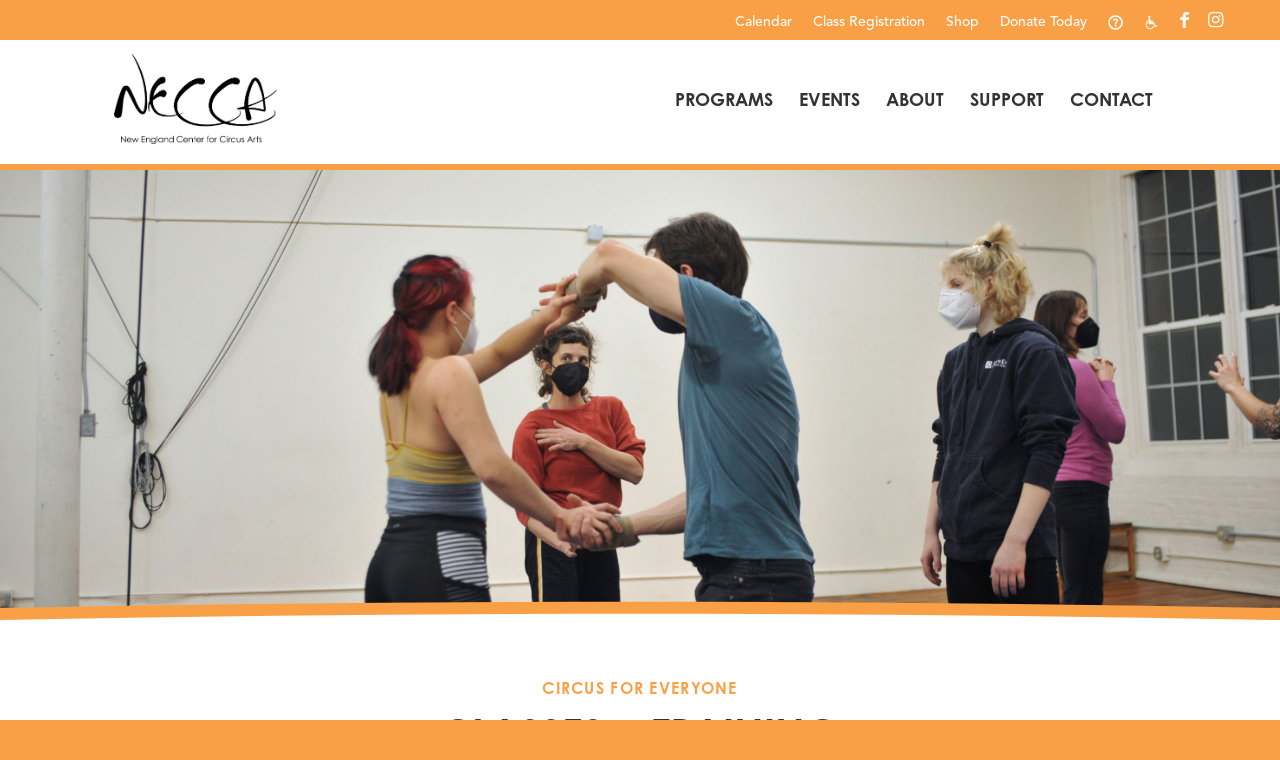

--- FILE ---
content_type: text/html; charset=UTF-8
request_url: https://necenterforcircusarts.com/programs/
body_size: 24681
content:
<!DOCTYPE html>
<html lang="en-US" class="html_stretched responsive av-preloader-disabled  html_header_top html_logo_left html_main_nav_header html_menu_right html_large html_header_sticky_disabled html_header_shrinking_disabled html_header_topbar_active html_mobile_menu_tablet html_header_searchicon_disabled html_content_align_center html_header_unstick_top_disabled html_header_stretch_disabled html_minimal_header html_av-submenu-hidden html_av-submenu-display-click html_av-overlay-side html_av-overlay-side-classic html_av-submenu-clone html_entry_id_28 av-cookies-no-cookie-consent av-no-preview av-default-lightbox html_text_menu_active av-mobile-menu-switch-default">
<head>
<meta charset="UTF-8" />


<!-- mobile setting -->
<meta name="viewport" content="width=device-width, initial-scale=1">

<!-- Scripts/CSS and wp_head hook -->
<meta name='robots' content='index, follow, max-image-preview:large, max-snippet:-1, max-video-preview:-1' />

<!-- Google Tag Manager for WordPress by gtm4wp.com -->
<script data-cfasync="false" data-pagespeed-no-defer>
	var gtm4wp_datalayer_name = "dataLayer";
	var dataLayer = dataLayer || [];
</script>
<!-- End Google Tag Manager for WordPress by gtm4wp.com -->
	<!-- This site is optimized with the Yoast SEO plugin v26.7 - https://yoast.com/wordpress/plugins/seo/ -->
	<title>Programs - New England Center for Circus Arts</title>
	<meta name="description" content="Every circus artist—from beginner to professional—knows that training is the core of any trick. Mechanics and muscle, however, are just a part of what NECCA provides." />
	<link rel="canonical" href="https://www.necenterforcircusarts.org/programs/" />
	<meta property="og:locale" content="en_US" />
	<meta property="og:type" content="article" />
	<meta property="og:title" content="Programs - New England Center for Circus Arts" />
	<meta property="og:description" content="Every circus artist—from beginner to professional—knows that training is the core of any trick. Mechanics and muscle, however, are just a part of what NECCA provides." />
	<meta property="og:url" content="https://www.necenterforcircusarts.org/programs/" />
	<meta property="og:site_name" content="New England Center for Circus Arts" />
	<meta property="article:publisher" content="https://www.facebook.com/NECenterforCircusArts/" />
	<meta property="article:modified_time" content="2024-02-24T17:14:20+00:00" />
	<meta property="og:image" content="https://www.necenterforcircusarts.org/wp-content/uploads/2020/09/necca-training-FEAT.jpg" />
	<meta property="og:image:width" content="1200" />
	<meta property="og:image:height" content="800" />
	<meta property="og:image:type" content="image/jpeg" />
	<meta name="twitter:card" content="summary_large_image" />
	<meta name="twitter:label1" content="Est. reading time" />
	<meta name="twitter:data1" content="8 minutes" />
	<script type="application/ld+json" class="yoast-schema-graph">{"@context":"https://schema.org","@graph":[{"@type":"WebPage","@id":"https://www.necenterforcircusarts.org/programs/","url":"https://www.necenterforcircusarts.org/programs/","name":"Programs - New England Center for Circus Arts","isPartOf":{"@id":"https://www.necenterforcircusarts.org/#website"},"primaryImageOfPage":{"@id":"https://www.necenterforcircusarts.org/programs/#primaryimage"},"image":{"@id":"https://www.necenterforcircusarts.org/programs/#primaryimage"},"thumbnailUrl":"https://necenterforcircusarts.com/wp-content/uploads/2020/09/necca-training-FEAT.jpg","datePublished":"2018-12-27T15:03:52+00:00","dateModified":"2024-02-24T17:14:20+00:00","description":"Every circus artist—from beginner to professional—knows that training is the core of any trick. Mechanics and muscle, however, are just a part of what NECCA provides.","breadcrumb":{"@id":"https://www.necenterforcircusarts.org/programs/#breadcrumb"},"inLanguage":"en-US","potentialAction":[{"@type":"ReadAction","target":["https://www.necenterforcircusarts.org/programs/"]}]},{"@type":"ImageObject","inLanguage":"en-US","@id":"https://www.necenterforcircusarts.org/programs/#primaryimage","url":"https://necenterforcircusarts.com/wp-content/uploads/2020/09/necca-training-FEAT.jpg","contentUrl":"https://necenterforcircusarts.com/wp-content/uploads/2020/09/necca-training-FEAT.jpg","width":1200,"height":800},{"@type":"BreadcrumbList","@id":"https://www.necenterforcircusarts.org/programs/#breadcrumb","itemListElement":[{"@type":"ListItem","position":1,"name":"Home","item":"https://www.necenterforcircusarts.org/"},{"@type":"ListItem","position":2,"name":"Programs"}]},{"@type":"WebSite","@id":"https://www.necenterforcircusarts.org/#website","url":"https://www.necenterforcircusarts.org/","name":"New England Center for Circus Arts","description":"","publisher":{"@id":"https://www.necenterforcircusarts.org/#organization"},"potentialAction":[{"@type":"SearchAction","target":{"@type":"EntryPoint","urlTemplate":"https://www.necenterforcircusarts.org/?s={search_term_string}"},"query-input":{"@type":"PropertyValueSpecification","valueRequired":true,"valueName":"search_term_string"}}],"inLanguage":"en-US"},{"@type":"Organization","@id":"https://www.necenterforcircusarts.org/#organization","name":"New England Center for Circus Arts","url":"https://www.necenterforcircusarts.org/","logo":{"@type":"ImageObject","inLanguage":"en-US","@id":"https://www.necenterforcircusarts.org/#/schema/logo/image/","url":"https://i1.wp.com/invisiblegold.org/wp-content/uploads/2018/12/NECCA-Black_Logo.png?fit=2407%2C1331&ssl=1","contentUrl":"https://i1.wp.com/invisiblegold.org/wp-content/uploads/2018/12/NECCA-Black_Logo.png?fit=2407%2C1331&ssl=1","width":2407,"height":1331,"caption":"New England Center for Circus Arts"},"image":{"@id":"https://www.necenterforcircusarts.org/#/schema/logo/image/"},"sameAs":["https://www.facebook.com/NECenterforCircusArts/","https://www.instagram.com/necca_circus/"]}]}</script>
	<!-- / Yoast SEO plugin. -->


<link rel="alternate" type="application/rss+xml" title="New England Center for Circus Arts &raquo; Feed" href="https://necenterforcircusarts.com/feed/" />
<link rel="alternate" type="application/rss+xml" title="New England Center for Circus Arts &raquo; Comments Feed" href="https://necenterforcircusarts.com/comments/feed/" />
<link rel="alternate" title="oEmbed (JSON)" type="application/json+oembed" href="https://necenterforcircusarts.com/wp-json/oembed/1.0/embed?url=https%3A%2F%2Fnecenterforcircusarts.com%2Fprograms%2F" />
<link rel="alternate" title="oEmbed (XML)" type="text/xml+oembed" href="https://necenterforcircusarts.com/wp-json/oembed/1.0/embed?url=https%3A%2F%2Fnecenterforcircusarts.com%2Fprograms%2F&#038;format=xml" />
		<style>
			.lazyload,
			.lazyloading {
				max-width: 100%;
			}
		</style>
		
<!-- google webfont font replacement -->

			<script type='text/javascript'>

				(function() {

					/*	check if webfonts are disabled by user setting via cookie - or user must opt in.	*/
					var html = document.getElementsByTagName('html')[0];
					var cookie_check = html.className.indexOf('av-cookies-needs-opt-in') >= 0 || html.className.indexOf('av-cookies-can-opt-out') >= 0;
					var allow_continue = true;
					var silent_accept_cookie = html.className.indexOf('av-cookies-user-silent-accept') >= 0;

					if( cookie_check && ! silent_accept_cookie )
					{
						if( ! document.cookie.match(/aviaCookieConsent/) || html.className.indexOf('av-cookies-session-refused') >= 0 )
						{
							allow_continue = false;
						}
						else
						{
							if( ! document.cookie.match(/aviaPrivacyRefuseCookiesHideBar/) )
							{
								allow_continue = false;
							}
							else if( ! document.cookie.match(/aviaPrivacyEssentialCookiesEnabled/) )
							{
								allow_continue = false;
							}
							else if( document.cookie.match(/aviaPrivacyGoogleWebfontsDisabled/) )
							{
								allow_continue = false;
							}
						}
					}

					if( allow_continue )
					{
						var f = document.createElement('link');

						f.type 	= 'text/css';
						f.rel 	= 'stylesheet';
						f.href 	= 'https://fonts.googleapis.com/css?family=Lato:300,400,700&display=auto';
						f.id 	= 'avia-google-webfont';

						document.getElementsByTagName('head')[0].appendChild(f);
					}
				})();

			</script>
			<style id='wp-img-auto-sizes-contain-inline-css' type='text/css'>
img:is([sizes=auto i],[sizes^="auto," i]){contain-intrinsic-size:3000px 1500px}
/*# sourceURL=wp-img-auto-sizes-contain-inline-css */
</style>
<link rel='stylesheet' id='avia-grid-css' href='https://necenterforcircusarts.com/wp-content/themes/enfold/css/grid.css?ver=7.1.3' type='text/css' media='all' />
<link rel='stylesheet' id='avia-base-css' href='https://necenterforcircusarts.com/wp-content/themes/enfold/css/base.css?ver=7.1.3' type='text/css' media='all' />
<link rel='stylesheet' id='avia-layout-css' href='https://necenterforcircusarts.com/wp-content/themes/enfold/css/layout.css?ver=7.1.3' type='text/css' media='all' />
<link rel='stylesheet' id='avia-module-blog-css' href='https://necenterforcircusarts.com/wp-content/themes/enfold/config-templatebuilder/avia-shortcodes/blog/blog.css?ver=7.1.3' type='text/css' media='all' />
<link rel='stylesheet' id='avia-module-postslider-css' href='https://necenterforcircusarts.com/wp-content/themes/enfold/config-templatebuilder/avia-shortcodes/postslider/postslider.css?ver=7.1.3' type='text/css' media='all' />
<link rel='stylesheet' id='avia-module-button-css' href='https://necenterforcircusarts.com/wp-content/themes/enfold/config-templatebuilder/avia-shortcodes/buttons/buttons.css?ver=7.1.3' type='text/css' media='all' />
<link rel='stylesheet' id='avia-module-buttonrow-css' href='https://necenterforcircusarts.com/wp-content/themes/enfold/config-templatebuilder/avia-shortcodes/buttonrow/buttonrow.css?ver=7.1.3' type='text/css' media='all' />
<link rel='stylesheet' id='avia-module-button-fullwidth-css' href='https://necenterforcircusarts.com/wp-content/themes/enfold/config-templatebuilder/avia-shortcodes/buttons_fullwidth/buttons_fullwidth.css?ver=7.1.3' type='text/css' media='all' />
<link rel='stylesheet' id='avia-module-comments-css' href='https://necenterforcircusarts.com/wp-content/themes/enfold/config-templatebuilder/avia-shortcodes/comments/comments.css?ver=7.1.3' type='text/css' media='all' />
<link rel='stylesheet' id='avia-module-slideshow-css' href='https://necenterforcircusarts.com/wp-content/themes/enfold/config-templatebuilder/avia-shortcodes/slideshow/slideshow.css?ver=7.1.3' type='text/css' media='all' />
<link rel='stylesheet' id='avia-module-slideshow-contentpartner-css' href='https://necenterforcircusarts.com/wp-content/themes/enfold/config-templatebuilder/avia-shortcodes/contentslider/contentslider.css?ver=7.1.3' type='text/css' media='all' />
<link rel='stylesheet' id='avia-module-gallery-css' href='https://necenterforcircusarts.com/wp-content/themes/enfold/config-templatebuilder/avia-shortcodes/gallery/gallery.css?ver=7.1.3' type='text/css' media='all' />
<link rel='stylesheet' id='avia-module-gridrow-css' href='https://necenterforcircusarts.com/wp-content/themes/enfold/config-templatebuilder/avia-shortcodes/grid_row/grid_row.css?ver=7.1.3' type='text/css' media='all' />
<link rel='stylesheet' id='avia-module-heading-css' href='https://necenterforcircusarts.com/wp-content/themes/enfold/config-templatebuilder/avia-shortcodes/heading/heading.css?ver=7.1.3' type='text/css' media='all' />
<link rel='stylesheet' id='avia-module-hr-css' href='https://necenterforcircusarts.com/wp-content/themes/enfold/config-templatebuilder/avia-shortcodes/hr/hr.css?ver=7.1.3' type='text/css' media='all' />
<link rel='stylesheet' id='avia-module-icon-css' href='https://necenterforcircusarts.com/wp-content/themes/enfold/config-templatebuilder/avia-shortcodes/icon/icon.css?ver=7.1.3' type='text/css' media='all' />
<link rel='stylesheet' id='avia-module-image-css' href='https://necenterforcircusarts.com/wp-content/themes/enfold/config-templatebuilder/avia-shortcodes/image/image.css?ver=7.1.3' type='text/css' media='all' />
<link rel='stylesheet' id='avia-module-masonry-css' href='https://necenterforcircusarts.com/wp-content/themes/enfold/config-templatebuilder/avia-shortcodes/masonry_entries/masonry_entries.css?ver=7.1.3' type='text/css' media='all' />
<link rel='stylesheet' id='avia-siteloader-css' href='https://necenterforcircusarts.com/wp-content/themes/enfold/css/avia-snippet-site-preloader.css?ver=7.1.3' type='text/css' media='all' />
<link rel='stylesheet' id='avia-module-menu-css' href='https://necenterforcircusarts.com/wp-content/themes/enfold/config-templatebuilder/avia-shortcodes/menu/menu.css?ver=7.1.3' type='text/css' media='all' />
<link rel='stylesheet' id='avia-module-portfolio-css' href='https://necenterforcircusarts.com/wp-content/themes/enfold/config-templatebuilder/avia-shortcodes/portfolio/portfolio.css?ver=7.1.3' type='text/css' media='all' />
<link rel='stylesheet' id='avia-module-slideshow-fullsize-css' href='https://necenterforcircusarts.com/wp-content/themes/enfold/config-templatebuilder/avia-shortcodes/slideshow_fullsize/slideshow_fullsize.css?ver=7.1.3' type='text/css' media='all' />
<link rel='stylesheet' id='avia-module-slideshow-fullscreen-css' href='https://necenterforcircusarts.com/wp-content/themes/enfold/config-templatebuilder/avia-shortcodes/slideshow_fullscreen/slideshow_fullscreen.css?ver=7.1.3' type='text/css' media='all' />
<link rel='stylesheet' id='avia-module-social-css' href='https://necenterforcircusarts.com/wp-content/themes/enfold/config-templatebuilder/avia-shortcodes/social_share/social_share.css?ver=7.1.3' type='text/css' media='all' />
<link rel='stylesheet' id='avia-module-tabsection-css' href='https://necenterforcircusarts.com/wp-content/themes/enfold/config-templatebuilder/avia-shortcodes/tab_section/tab_section.css?ver=7.1.3' type='text/css' media='all' />
<link rel='stylesheet' id='avia-module-tabs-css' href='https://necenterforcircusarts.com/wp-content/themes/enfold/config-templatebuilder/avia-shortcodes/tabs/tabs.css?ver=7.1.3' type='text/css' media='all' />
<link rel='stylesheet' id='avia-module-testimonials-css' href='https://necenterforcircusarts.com/wp-content/themes/enfold/config-templatebuilder/avia-shortcodes/testimonials/testimonials.css?ver=7.1.3' type='text/css' media='all' />
<link rel='stylesheet' id='avia-module-toggles-css' href='https://necenterforcircusarts.com/wp-content/themes/enfold/config-templatebuilder/avia-shortcodes/toggles/toggles.css?ver=7.1.3' type='text/css' media='all' />
<link rel='stylesheet' id='avia-module-video-css' href='https://necenterforcircusarts.com/wp-content/themes/enfold/config-templatebuilder/avia-shortcodes/video/video.css?ver=7.1.3' type='text/css' media='all' />
<link rel='stylesheet' id='sbi_styles-css' href='https://necenterforcircusarts.com/wp-content/plugins/instagram-feed/css/sbi-styles.min.css?ver=6.10.0' type='text/css' media='all' />
<link rel='stylesheet' id='layerslider-css' href='https://necenterforcircusarts.com/wp-content/themes/enfold/config-layerslider/LayerSlider/assets/static/layerslider/css/layerslider.css?ver=7.15.1' type='text/css' media='all' />
<style id='wp-emoji-styles-inline-css' type='text/css'>

	img.wp-smiley, img.emoji {
		display: inline !important;
		border: none !important;
		box-shadow: none !important;
		height: 1em !important;
		width: 1em !important;
		margin: 0 0.07em !important;
		vertical-align: -0.1em !important;
		background: none !important;
		padding: 0 !important;
	}
/*# sourceURL=wp-emoji-styles-inline-css */
</style>
<style id='wp-block-library-inline-css' type='text/css'>
:root{--wp-block-synced-color:#7a00df;--wp-block-synced-color--rgb:122,0,223;--wp-bound-block-color:var(--wp-block-synced-color);--wp-editor-canvas-background:#ddd;--wp-admin-theme-color:#007cba;--wp-admin-theme-color--rgb:0,124,186;--wp-admin-theme-color-darker-10:#006ba1;--wp-admin-theme-color-darker-10--rgb:0,107,160.5;--wp-admin-theme-color-darker-20:#005a87;--wp-admin-theme-color-darker-20--rgb:0,90,135;--wp-admin-border-width-focus:2px}@media (min-resolution:192dpi){:root{--wp-admin-border-width-focus:1.5px}}.wp-element-button{cursor:pointer}:root .has-very-light-gray-background-color{background-color:#eee}:root .has-very-dark-gray-background-color{background-color:#313131}:root .has-very-light-gray-color{color:#eee}:root .has-very-dark-gray-color{color:#313131}:root .has-vivid-green-cyan-to-vivid-cyan-blue-gradient-background{background:linear-gradient(135deg,#00d084,#0693e3)}:root .has-purple-crush-gradient-background{background:linear-gradient(135deg,#34e2e4,#4721fb 50%,#ab1dfe)}:root .has-hazy-dawn-gradient-background{background:linear-gradient(135deg,#faaca8,#dad0ec)}:root .has-subdued-olive-gradient-background{background:linear-gradient(135deg,#fafae1,#67a671)}:root .has-atomic-cream-gradient-background{background:linear-gradient(135deg,#fdd79a,#004a59)}:root .has-nightshade-gradient-background{background:linear-gradient(135deg,#330968,#31cdcf)}:root .has-midnight-gradient-background{background:linear-gradient(135deg,#020381,#2874fc)}:root{--wp--preset--font-size--normal:16px;--wp--preset--font-size--huge:42px}.has-regular-font-size{font-size:1em}.has-larger-font-size{font-size:2.625em}.has-normal-font-size{font-size:var(--wp--preset--font-size--normal)}.has-huge-font-size{font-size:var(--wp--preset--font-size--huge)}.has-text-align-center{text-align:center}.has-text-align-left{text-align:left}.has-text-align-right{text-align:right}.has-fit-text{white-space:nowrap!important}#end-resizable-editor-section{display:none}.aligncenter{clear:both}.items-justified-left{justify-content:flex-start}.items-justified-center{justify-content:center}.items-justified-right{justify-content:flex-end}.items-justified-space-between{justify-content:space-between}.screen-reader-text{border:0;clip-path:inset(50%);height:1px;margin:-1px;overflow:hidden;padding:0;position:absolute;width:1px;word-wrap:normal!important}.screen-reader-text:focus{background-color:#ddd;clip-path:none;color:#444;display:block;font-size:1em;height:auto;left:5px;line-height:normal;padding:15px 23px 14px;text-decoration:none;top:5px;width:auto;z-index:100000}html :where(.has-border-color){border-style:solid}html :where([style*=border-top-color]){border-top-style:solid}html :where([style*=border-right-color]){border-right-style:solid}html :where([style*=border-bottom-color]){border-bottom-style:solid}html :where([style*=border-left-color]){border-left-style:solid}html :where([style*=border-width]){border-style:solid}html :where([style*=border-top-width]){border-top-style:solid}html :where([style*=border-right-width]){border-right-style:solid}html :where([style*=border-bottom-width]){border-bottom-style:solid}html :where([style*=border-left-width]){border-left-style:solid}html :where(img[class*=wp-image-]){height:auto;max-width:100%}:where(figure){margin:0 0 1em}html :where(.is-position-sticky){--wp-admin--admin-bar--position-offset:var(--wp-admin--admin-bar--height,0px)}@media screen and (max-width:600px){html :where(.is-position-sticky){--wp-admin--admin-bar--position-offset:0px}}

/*# sourceURL=wp-block-library-inline-css */
</style><style id='global-styles-inline-css' type='text/css'>
:root{--wp--preset--aspect-ratio--square: 1;--wp--preset--aspect-ratio--4-3: 4/3;--wp--preset--aspect-ratio--3-4: 3/4;--wp--preset--aspect-ratio--3-2: 3/2;--wp--preset--aspect-ratio--2-3: 2/3;--wp--preset--aspect-ratio--16-9: 16/9;--wp--preset--aspect-ratio--9-16: 9/16;--wp--preset--color--black: #000000;--wp--preset--color--cyan-bluish-gray: #abb8c3;--wp--preset--color--white: #ffffff;--wp--preset--color--pale-pink: #f78da7;--wp--preset--color--vivid-red: #cf2e2e;--wp--preset--color--luminous-vivid-orange: #ff6900;--wp--preset--color--luminous-vivid-amber: #fcb900;--wp--preset--color--light-green-cyan: #7bdcb5;--wp--preset--color--vivid-green-cyan: #00d084;--wp--preset--color--pale-cyan-blue: #8ed1fc;--wp--preset--color--vivid-cyan-blue: #0693e3;--wp--preset--color--vivid-purple: #9b51e0;--wp--preset--color--metallic-red: #b02b2c;--wp--preset--color--maximum-yellow-red: #edae44;--wp--preset--color--yellow-sun: #eeee22;--wp--preset--color--palm-leaf: #83a846;--wp--preset--color--aero: #7bb0e7;--wp--preset--color--old-lavender: #745f7e;--wp--preset--color--steel-teal: #5f8789;--wp--preset--color--raspberry-pink: #d65799;--wp--preset--color--medium-turquoise: #4ecac2;--wp--preset--gradient--vivid-cyan-blue-to-vivid-purple: linear-gradient(135deg,rgb(6,147,227) 0%,rgb(155,81,224) 100%);--wp--preset--gradient--light-green-cyan-to-vivid-green-cyan: linear-gradient(135deg,rgb(122,220,180) 0%,rgb(0,208,130) 100%);--wp--preset--gradient--luminous-vivid-amber-to-luminous-vivid-orange: linear-gradient(135deg,rgb(252,185,0) 0%,rgb(255,105,0) 100%);--wp--preset--gradient--luminous-vivid-orange-to-vivid-red: linear-gradient(135deg,rgb(255,105,0) 0%,rgb(207,46,46) 100%);--wp--preset--gradient--very-light-gray-to-cyan-bluish-gray: linear-gradient(135deg,rgb(238,238,238) 0%,rgb(169,184,195) 100%);--wp--preset--gradient--cool-to-warm-spectrum: linear-gradient(135deg,rgb(74,234,220) 0%,rgb(151,120,209) 20%,rgb(207,42,186) 40%,rgb(238,44,130) 60%,rgb(251,105,98) 80%,rgb(254,248,76) 100%);--wp--preset--gradient--blush-light-purple: linear-gradient(135deg,rgb(255,206,236) 0%,rgb(152,150,240) 100%);--wp--preset--gradient--blush-bordeaux: linear-gradient(135deg,rgb(254,205,165) 0%,rgb(254,45,45) 50%,rgb(107,0,62) 100%);--wp--preset--gradient--luminous-dusk: linear-gradient(135deg,rgb(255,203,112) 0%,rgb(199,81,192) 50%,rgb(65,88,208) 100%);--wp--preset--gradient--pale-ocean: linear-gradient(135deg,rgb(255,245,203) 0%,rgb(182,227,212) 50%,rgb(51,167,181) 100%);--wp--preset--gradient--electric-grass: linear-gradient(135deg,rgb(202,248,128) 0%,rgb(113,206,126) 100%);--wp--preset--gradient--midnight: linear-gradient(135deg,rgb(2,3,129) 0%,rgb(40,116,252) 100%);--wp--preset--font-size--small: 1rem;--wp--preset--font-size--medium: 1.125rem;--wp--preset--font-size--large: 1.75rem;--wp--preset--font-size--x-large: clamp(1.75rem, 3vw, 2.25rem);--wp--preset--spacing--20: 0.44rem;--wp--preset--spacing--30: 0.67rem;--wp--preset--spacing--40: 1rem;--wp--preset--spacing--50: 1.5rem;--wp--preset--spacing--60: 2.25rem;--wp--preset--spacing--70: 3.38rem;--wp--preset--spacing--80: 5.06rem;--wp--preset--shadow--natural: 6px 6px 9px rgba(0, 0, 0, 0.2);--wp--preset--shadow--deep: 12px 12px 50px rgba(0, 0, 0, 0.4);--wp--preset--shadow--sharp: 6px 6px 0px rgba(0, 0, 0, 0.2);--wp--preset--shadow--outlined: 6px 6px 0px -3px rgb(255, 255, 255), 6px 6px rgb(0, 0, 0);--wp--preset--shadow--crisp: 6px 6px 0px rgb(0, 0, 0);}:root { --wp--style--global--content-size: 800px;--wp--style--global--wide-size: 1130px; }:where(body) { margin: 0; }.wp-site-blocks > .alignleft { float: left; margin-right: 2em; }.wp-site-blocks > .alignright { float: right; margin-left: 2em; }.wp-site-blocks > .aligncenter { justify-content: center; margin-left: auto; margin-right: auto; }:where(.is-layout-flex){gap: 0.5em;}:where(.is-layout-grid){gap: 0.5em;}.is-layout-flow > .alignleft{float: left;margin-inline-start: 0;margin-inline-end: 2em;}.is-layout-flow > .alignright{float: right;margin-inline-start: 2em;margin-inline-end: 0;}.is-layout-flow > .aligncenter{margin-left: auto !important;margin-right: auto !important;}.is-layout-constrained > .alignleft{float: left;margin-inline-start: 0;margin-inline-end: 2em;}.is-layout-constrained > .alignright{float: right;margin-inline-start: 2em;margin-inline-end: 0;}.is-layout-constrained > .aligncenter{margin-left: auto !important;margin-right: auto !important;}.is-layout-constrained > :where(:not(.alignleft):not(.alignright):not(.alignfull)){max-width: var(--wp--style--global--content-size);margin-left: auto !important;margin-right: auto !important;}.is-layout-constrained > .alignwide{max-width: var(--wp--style--global--wide-size);}body .is-layout-flex{display: flex;}.is-layout-flex{flex-wrap: wrap;align-items: center;}.is-layout-flex > :is(*, div){margin: 0;}body .is-layout-grid{display: grid;}.is-layout-grid > :is(*, div){margin: 0;}body{padding-top: 0px;padding-right: 0px;padding-bottom: 0px;padding-left: 0px;}a:where(:not(.wp-element-button)){text-decoration: underline;}:root :where(.wp-element-button, .wp-block-button__link){background-color: #32373c;border-width: 0;color: #fff;font-family: inherit;font-size: inherit;font-style: inherit;font-weight: inherit;letter-spacing: inherit;line-height: inherit;padding-top: calc(0.667em + 2px);padding-right: calc(1.333em + 2px);padding-bottom: calc(0.667em + 2px);padding-left: calc(1.333em + 2px);text-decoration: none;text-transform: inherit;}.has-black-color{color: var(--wp--preset--color--black) !important;}.has-cyan-bluish-gray-color{color: var(--wp--preset--color--cyan-bluish-gray) !important;}.has-white-color{color: var(--wp--preset--color--white) !important;}.has-pale-pink-color{color: var(--wp--preset--color--pale-pink) !important;}.has-vivid-red-color{color: var(--wp--preset--color--vivid-red) !important;}.has-luminous-vivid-orange-color{color: var(--wp--preset--color--luminous-vivid-orange) !important;}.has-luminous-vivid-amber-color{color: var(--wp--preset--color--luminous-vivid-amber) !important;}.has-light-green-cyan-color{color: var(--wp--preset--color--light-green-cyan) !important;}.has-vivid-green-cyan-color{color: var(--wp--preset--color--vivid-green-cyan) !important;}.has-pale-cyan-blue-color{color: var(--wp--preset--color--pale-cyan-blue) !important;}.has-vivid-cyan-blue-color{color: var(--wp--preset--color--vivid-cyan-blue) !important;}.has-vivid-purple-color{color: var(--wp--preset--color--vivid-purple) !important;}.has-metallic-red-color{color: var(--wp--preset--color--metallic-red) !important;}.has-maximum-yellow-red-color{color: var(--wp--preset--color--maximum-yellow-red) !important;}.has-yellow-sun-color{color: var(--wp--preset--color--yellow-sun) !important;}.has-palm-leaf-color{color: var(--wp--preset--color--palm-leaf) !important;}.has-aero-color{color: var(--wp--preset--color--aero) !important;}.has-old-lavender-color{color: var(--wp--preset--color--old-lavender) !important;}.has-steel-teal-color{color: var(--wp--preset--color--steel-teal) !important;}.has-raspberry-pink-color{color: var(--wp--preset--color--raspberry-pink) !important;}.has-medium-turquoise-color{color: var(--wp--preset--color--medium-turquoise) !important;}.has-black-background-color{background-color: var(--wp--preset--color--black) !important;}.has-cyan-bluish-gray-background-color{background-color: var(--wp--preset--color--cyan-bluish-gray) !important;}.has-white-background-color{background-color: var(--wp--preset--color--white) !important;}.has-pale-pink-background-color{background-color: var(--wp--preset--color--pale-pink) !important;}.has-vivid-red-background-color{background-color: var(--wp--preset--color--vivid-red) !important;}.has-luminous-vivid-orange-background-color{background-color: var(--wp--preset--color--luminous-vivid-orange) !important;}.has-luminous-vivid-amber-background-color{background-color: var(--wp--preset--color--luminous-vivid-amber) !important;}.has-light-green-cyan-background-color{background-color: var(--wp--preset--color--light-green-cyan) !important;}.has-vivid-green-cyan-background-color{background-color: var(--wp--preset--color--vivid-green-cyan) !important;}.has-pale-cyan-blue-background-color{background-color: var(--wp--preset--color--pale-cyan-blue) !important;}.has-vivid-cyan-blue-background-color{background-color: var(--wp--preset--color--vivid-cyan-blue) !important;}.has-vivid-purple-background-color{background-color: var(--wp--preset--color--vivid-purple) !important;}.has-metallic-red-background-color{background-color: var(--wp--preset--color--metallic-red) !important;}.has-maximum-yellow-red-background-color{background-color: var(--wp--preset--color--maximum-yellow-red) !important;}.has-yellow-sun-background-color{background-color: var(--wp--preset--color--yellow-sun) !important;}.has-palm-leaf-background-color{background-color: var(--wp--preset--color--palm-leaf) !important;}.has-aero-background-color{background-color: var(--wp--preset--color--aero) !important;}.has-old-lavender-background-color{background-color: var(--wp--preset--color--old-lavender) !important;}.has-steel-teal-background-color{background-color: var(--wp--preset--color--steel-teal) !important;}.has-raspberry-pink-background-color{background-color: var(--wp--preset--color--raspberry-pink) !important;}.has-medium-turquoise-background-color{background-color: var(--wp--preset--color--medium-turquoise) !important;}.has-black-border-color{border-color: var(--wp--preset--color--black) !important;}.has-cyan-bluish-gray-border-color{border-color: var(--wp--preset--color--cyan-bluish-gray) !important;}.has-white-border-color{border-color: var(--wp--preset--color--white) !important;}.has-pale-pink-border-color{border-color: var(--wp--preset--color--pale-pink) !important;}.has-vivid-red-border-color{border-color: var(--wp--preset--color--vivid-red) !important;}.has-luminous-vivid-orange-border-color{border-color: var(--wp--preset--color--luminous-vivid-orange) !important;}.has-luminous-vivid-amber-border-color{border-color: var(--wp--preset--color--luminous-vivid-amber) !important;}.has-light-green-cyan-border-color{border-color: var(--wp--preset--color--light-green-cyan) !important;}.has-vivid-green-cyan-border-color{border-color: var(--wp--preset--color--vivid-green-cyan) !important;}.has-pale-cyan-blue-border-color{border-color: var(--wp--preset--color--pale-cyan-blue) !important;}.has-vivid-cyan-blue-border-color{border-color: var(--wp--preset--color--vivid-cyan-blue) !important;}.has-vivid-purple-border-color{border-color: var(--wp--preset--color--vivid-purple) !important;}.has-metallic-red-border-color{border-color: var(--wp--preset--color--metallic-red) !important;}.has-maximum-yellow-red-border-color{border-color: var(--wp--preset--color--maximum-yellow-red) !important;}.has-yellow-sun-border-color{border-color: var(--wp--preset--color--yellow-sun) !important;}.has-palm-leaf-border-color{border-color: var(--wp--preset--color--palm-leaf) !important;}.has-aero-border-color{border-color: var(--wp--preset--color--aero) !important;}.has-old-lavender-border-color{border-color: var(--wp--preset--color--old-lavender) !important;}.has-steel-teal-border-color{border-color: var(--wp--preset--color--steel-teal) !important;}.has-raspberry-pink-border-color{border-color: var(--wp--preset--color--raspberry-pink) !important;}.has-medium-turquoise-border-color{border-color: var(--wp--preset--color--medium-turquoise) !important;}.has-vivid-cyan-blue-to-vivid-purple-gradient-background{background: var(--wp--preset--gradient--vivid-cyan-blue-to-vivid-purple) !important;}.has-light-green-cyan-to-vivid-green-cyan-gradient-background{background: var(--wp--preset--gradient--light-green-cyan-to-vivid-green-cyan) !important;}.has-luminous-vivid-amber-to-luminous-vivid-orange-gradient-background{background: var(--wp--preset--gradient--luminous-vivid-amber-to-luminous-vivid-orange) !important;}.has-luminous-vivid-orange-to-vivid-red-gradient-background{background: var(--wp--preset--gradient--luminous-vivid-orange-to-vivid-red) !important;}.has-very-light-gray-to-cyan-bluish-gray-gradient-background{background: var(--wp--preset--gradient--very-light-gray-to-cyan-bluish-gray) !important;}.has-cool-to-warm-spectrum-gradient-background{background: var(--wp--preset--gradient--cool-to-warm-spectrum) !important;}.has-blush-light-purple-gradient-background{background: var(--wp--preset--gradient--blush-light-purple) !important;}.has-blush-bordeaux-gradient-background{background: var(--wp--preset--gradient--blush-bordeaux) !important;}.has-luminous-dusk-gradient-background{background: var(--wp--preset--gradient--luminous-dusk) !important;}.has-pale-ocean-gradient-background{background: var(--wp--preset--gradient--pale-ocean) !important;}.has-electric-grass-gradient-background{background: var(--wp--preset--gradient--electric-grass) !important;}.has-midnight-gradient-background{background: var(--wp--preset--gradient--midnight) !important;}.has-small-font-size{font-size: var(--wp--preset--font-size--small) !important;}.has-medium-font-size{font-size: var(--wp--preset--font-size--medium) !important;}.has-large-font-size{font-size: var(--wp--preset--font-size--large) !important;}.has-x-large-font-size{font-size: var(--wp--preset--font-size--x-large) !important;}
/*# sourceURL=global-styles-inline-css */
</style>

<link rel='stylesheet' id='wp-components-css' href='https://necenterforcircusarts.com/wp-includes/css/dist/components/style.min.css?ver=6.9' type='text/css' media='all' />
<link rel='stylesheet' id='wp-preferences-css' href='https://necenterforcircusarts.com/wp-includes/css/dist/preferences/style.min.css?ver=6.9' type='text/css' media='all' />
<link rel='stylesheet' id='wp-block-editor-css' href='https://necenterforcircusarts.com/wp-includes/css/dist/block-editor/style.min.css?ver=6.9' type='text/css' media='all' />
<link rel='stylesheet' id='popup-maker-block-library-style-css' href='https://necenterforcircusarts.com/wp-content/plugins/popup-maker/dist/packages/block-library-style.css?ver=dbea705cfafe089d65f1' type='text/css' media='all' />
<link rel='stylesheet' id='ea11y-skip-link-css' href='https://necenterforcircusarts.com/wp-content/plugins/pojo-accessibility/assets/build/skip-link.css?ver=3.9.1' type='text/css' media='all' />
<link rel='stylesheet' id='avia-scs-css' href='https://necenterforcircusarts.com/wp-content/themes/enfold/css/shortcodes.css?ver=7.1.3' type='text/css' media='all' />
<link rel='stylesheet' id='avia-fold-unfold-css' href='https://necenterforcircusarts.com/wp-content/themes/enfold/css/avia-snippet-fold-unfold.css?ver=7.1.3' type='text/css' media='all' />
<link rel='stylesheet' id='avia-popup-css-css' href='https://necenterforcircusarts.com/wp-content/themes/enfold/js/aviapopup/magnific-popup.min.css?ver=7.1.3' type='text/css' media='screen' />
<link rel='stylesheet' id='avia-lightbox-css' href='https://necenterforcircusarts.com/wp-content/themes/enfold/css/avia-snippet-lightbox.css?ver=7.1.3' type='text/css' media='screen' />
<link rel='stylesheet' id='avia-widget-css-css' href='https://necenterforcircusarts.com/wp-content/themes/enfold/css/avia-snippet-widget.css?ver=7.1.3' type='text/css' media='screen' />
<link rel='stylesheet' id='avia-dynamic-css' href='https://necenterforcircusarts.com/wp-content/uploads/dynamic_avia/enfold_child.css?ver=69644579336ef' type='text/css' media='all' />
<link rel='stylesheet' id='avia-custom-css' href='https://necenterforcircusarts.com/wp-content/themes/enfold/css/custom.css?ver=7.1.3' type='text/css' media='all' />
<link rel='stylesheet' id='avia-style-css' href='https://necenterforcircusarts.com/wp-content/themes/enfold-child/style.css?ver=7.1.3' type='text/css' media='all' />
<link rel='stylesheet' id='avia-single-post-28-css' href='https://necenterforcircusarts.com/wp-content/uploads/dynamic_avia/avia_posts_css/post-28.css?ver=ver-1768179548' type='text/css' media='all' />
<link rel='stylesheet' id='avia-single-post-97246-css' href='https://necenterforcircusarts.com/wp-content/uploads/dynamic_avia/avia_posts_css/post-97246.css?ver=ver-1768179126' type='text/css' media='all' />
<script type="text/javascript" src="https://necenterforcircusarts.com/wp-includes/js/jquery/jquery.min.js?ver=3.7.1" id="jquery-core-js"></script>
<script type="text/javascript" src="https://necenterforcircusarts.com/wp-includes/js/jquery/jquery-migrate.min.js?ver=3.4.1" id="jquery-migrate-js"></script>
<script type="text/javascript" src="https://necenterforcircusarts.com/wp-content/themes/enfold/js/avia-js.js?ver=7.1.3" id="avia-js-js"></script>
<script type="text/javascript" src="https://necenterforcircusarts.com/wp-content/themes/enfold/js/avia-compat.js?ver=7.1.3" id="avia-compat-js"></script>
<link rel="https://api.w.org/" href="https://necenterforcircusarts.com/wp-json/" /><link rel="alternate" title="JSON" type="application/json" href="https://necenterforcircusarts.com/wp-json/wp/v2/pages/28" /><link rel="EditURI" type="application/rsd+xml" title="RSD" href="https://necenterforcircusarts.com/xmlrpc.php?rsd" />
<meta name="generator" content="WordPress 6.9" />
<link rel='shortlink' href='https://necenterforcircusarts.com/?p=28' />

		<!-- GA Google Analytics @ https://m0n.co/ga -->
		<script>
			(function(i,s,o,g,r,a,m){i['GoogleAnalyticsObject']=r;i[r]=i[r]||function(){
			(i[r].q=i[r].q||[]).push(arguments)},i[r].l=1*new Date();a=s.createElement(o),
			m=s.getElementsByTagName(o)[0];a.async=1;a.src=g;m.parentNode.insertBefore(a,m)
			})(window,document,'script','https://www.google-analytics.com/analytics.js','ga');
			ga('create', 'UA-100816274-1', 'auto');
			ga('send', 'pageview');
		</script>

	<!-- HFCM by 99 Robots - Snippet # 1: Facebook Pixel -->
<!-- Meta Pixel Code -->
<script>
!function(f,b,e,v,n,t,s)
{if(f.fbq)return;n=f.fbq=function(){n.callMethod?
n.callMethod.apply(n,arguments):n.queue.push(arguments)};
if(!f._fbq)f._fbq=n;n.push=n;n.loaded=!0;n.version='2.0';
n.queue=[];t=b.createElement(e);t.async=!0;
t.src=v;s=b.getElementsByTagName(e)[0];
s.parentNode.insertBefore(t,s)}(window, document,'script',
'https://connect.facebook.net/en_US/fbevents.js');
fbq('init', '159057956022860');
fbq('track', 'PageView');
</script>
<noscript><img height="1" width="1" style="display:none"
src="https://www.facebook.com/tr?id=159057956022860&ev=PageView&noscript=1"
/></noscript>
<!-- End Meta Pixel Code -->
<!-- /end HFCM by 99 Robots -->
<!-- HFCM by 99 Robots - Snippet # 2: Zeffy Header -->
<script src="https://zeffy-scripts.s3.ca-central-1.amazonaws.com/embed-form-script.min.js"></script>

<!-- /end HFCM by 99 Robots -->
<!-- HFCM by 99 Robots - Snippet # 4: Category Search for Portfolio Item Filter -->
<script>
window.addEventListener('load', function() {
  var urlParams = new URLSearchParams(window.location.search);
  var entries = urlParams.entries();
  for(pair of entries) {
    if(pair[0] == 'category') {
      var filter = document.querySelectorAll('[data-filter="' + pair[1] + '_sort"]');
      console.log(filter.length);
      for(var i=0; i<filter.length; i++) {
        console.log(filter[i]);
        filter[i].click();
      }
    }
  }
});	
	</script>
<!-- /end HFCM by 99 Robots -->

<!-- Google Tag Manager for WordPress by gtm4wp.com -->
<!-- GTM Container placement set to automatic -->
<script data-cfasync="false" data-pagespeed-no-defer type="text/javascript">
	var dataLayer_content = {"pagePostType":"page","pagePostType2":"single-page","pagePostAuthor":"Erika Radcliffe"};
	dataLayer.push( dataLayer_content );
</script>
<script data-cfasync="false" data-pagespeed-no-defer type="text/javascript">
(function(w,d,s,l,i){w[l]=w[l]||[];w[l].push({'gtm.start':
new Date().getTime(),event:'gtm.js'});var f=d.getElementsByTagName(s)[0],
j=d.createElement(s),dl=l!='dataLayer'?'&l='+l:'';j.async=true;j.src=
'//www.googletagmanager.com/gtm.js?id='+i+dl;f.parentNode.insertBefore(j,f);
})(window,document,'script','dataLayer','GTM-NLRPM4C5');
</script>
<!-- End Google Tag Manager for WordPress by gtm4wp.com -->		<script>
			document.documentElement.className = document.documentElement.className.replace('no-js', 'js');
		</script>
				<style>
			.no-js img.lazyload {
				display: none;
			}

			figure.wp-block-image img.lazyloading {
				min-width: 150px;
			}

			.lazyload,
			.lazyloading {
				--smush-placeholder-width: 100px;
				--smush-placeholder-aspect-ratio: 1/1;
				width: var(--smush-image-width, var(--smush-placeholder-width)) !important;
				aspect-ratio: var(--smush-image-aspect-ratio, var(--smush-placeholder-aspect-ratio)) !important;
			}

						.lazyload, .lazyloading {
				opacity: 0;
			}

			.lazyloaded {
				opacity: 1;
				transition: opacity 400ms;
				transition-delay: 0ms;
			}

					</style>
		
<link rel="icon" href="https://necenterforcircusarts.org/wp-content/uploads/2019/07/necca-favicon-01.png" type="image/png">
<!--[if lt IE 9]><script src="https://necenterforcircusarts.com/wp-content/themes/enfold/js/html5shiv.js"></script><![endif]--><link rel="profile" href="https://gmpg.org/xfn/11" />
<link rel="alternate" type="application/rss+xml" title="New England Center for Circus Arts RSS2 Feed" href="https://necenterforcircusarts.com/feed/" />
<link rel="pingback" href="https://necenterforcircusarts.com/xmlrpc.php" />

<!-- Meta Pixel Code -->
<script type='text/javascript'>
!function(f,b,e,v,n,t,s){if(f.fbq)return;n=f.fbq=function(){n.callMethod?
n.callMethod.apply(n,arguments):n.queue.push(arguments)};if(!f._fbq)f._fbq=n;
n.push=n;n.loaded=!0;n.version='2.0';n.queue=[];t=b.createElement(e);t.async=!0;
t.src=v;s=b.getElementsByTagName(e)[0];s.parentNode.insertBefore(t,s)}(window,
document,'script','https://connect.facebook.net/en_US/fbevents.js');
</script>
<!-- End Meta Pixel Code -->
<script type='text/javascript'>var url = window.location.origin + '?ob=open-bridge';
            fbq('set', 'openbridge', '159057956022860', url);
fbq('init', '159057956022860', {}, {
    "agent": "wordpress-6.9-4.1.5"
})</script><script type='text/javascript'>
    fbq('track', 'PageView', []);
  </script><!-- BEGIN Adobe Fonts for WordPress --><link rel="stylesheet" href="https://use.typekit.net/awt1xpy.css"><!-- END Adobe Fonts for WordPress --><style type="text/css">
		@font-face {font-family: 'entypo-fontello-enfold'; font-weight: normal; font-style: normal; font-display: auto;
		src: url('https://necenterforcircusarts.com/wp-content/themes/enfold/config-templatebuilder/avia-template-builder/assets/fonts/entypo-fontello-enfold/entypo-fontello-enfold.woff2') format('woff2'),
		url('https://necenterforcircusarts.com/wp-content/themes/enfold/config-templatebuilder/avia-template-builder/assets/fonts/entypo-fontello-enfold/entypo-fontello-enfold.woff') format('woff'),
		url('https://necenterforcircusarts.com/wp-content/themes/enfold/config-templatebuilder/avia-template-builder/assets/fonts/entypo-fontello-enfold/entypo-fontello-enfold.ttf') format('truetype'),
		url('https://necenterforcircusarts.com/wp-content/themes/enfold/config-templatebuilder/avia-template-builder/assets/fonts/entypo-fontello-enfold/entypo-fontello-enfold.svg#entypo-fontello-enfold') format('svg'),
		url('https://necenterforcircusarts.com/wp-content/themes/enfold/config-templatebuilder/avia-template-builder/assets/fonts/entypo-fontello-enfold/entypo-fontello-enfold.eot'),
		url('https://necenterforcircusarts.com/wp-content/themes/enfold/config-templatebuilder/avia-template-builder/assets/fonts/entypo-fontello-enfold/entypo-fontello-enfold.eot?#iefix') format('embedded-opentype');
		}

		#top .avia-font-entypo-fontello-enfold, body .avia-font-entypo-fontello-enfold, html body [data-av_iconfont='entypo-fontello-enfold']:before{ font-family: 'entypo-fontello-enfold'; }
		
		@font-face {font-family: 'entypo-fontello'; font-weight: normal; font-style: normal; font-display: auto;
		src: url('https://necenterforcircusarts.com/wp-content/themes/enfold/config-templatebuilder/avia-template-builder/assets/fonts/entypo-fontello/entypo-fontello.woff2') format('woff2'),
		url('https://necenterforcircusarts.com/wp-content/themes/enfold/config-templatebuilder/avia-template-builder/assets/fonts/entypo-fontello/entypo-fontello.woff') format('woff'),
		url('https://necenterforcircusarts.com/wp-content/themes/enfold/config-templatebuilder/avia-template-builder/assets/fonts/entypo-fontello/entypo-fontello.ttf') format('truetype'),
		url('https://necenterforcircusarts.com/wp-content/themes/enfold/config-templatebuilder/avia-template-builder/assets/fonts/entypo-fontello/entypo-fontello.svg#entypo-fontello') format('svg'),
		url('https://necenterforcircusarts.com/wp-content/themes/enfold/config-templatebuilder/avia-template-builder/assets/fonts/entypo-fontello/entypo-fontello.eot'),
		url('https://necenterforcircusarts.com/wp-content/themes/enfold/config-templatebuilder/avia-template-builder/assets/fonts/entypo-fontello/entypo-fontello.eot?#iefix') format('embedded-opentype');
		}

		#top .avia-font-entypo-fontello, body .avia-font-entypo-fontello, html body [data-av_iconfont='entypo-fontello']:before{ font-family: 'entypo-fontello'; }
		
		@font-face {font-family: 'necca-accessibility-icons'; font-weight: normal; font-style: normal; font-display: auto;
		src: url('https://necenterforcircusarts.com/wp-content/uploads/avia_fonts/necca-accessibility-icons/necca-accessibility-icons.woff2') format('woff2'),
		url('https://necenterforcircusarts.com/wp-content/uploads/avia_fonts/necca-accessibility-icons/necca-accessibility-icons.woff') format('woff'),
		url('https://necenterforcircusarts.com/wp-content/uploads/avia_fonts/necca-accessibility-icons/necca-accessibility-icons.ttf') format('truetype'),
		url('https://necenterforcircusarts.com/wp-content/uploads/avia_fonts/necca-accessibility-icons/necca-accessibility-icons.svg#necca-accessibility-icons') format('svg'),
		url('https://necenterforcircusarts.com/wp-content/uploads/avia_fonts/necca-accessibility-icons/necca-accessibility-icons.eot'),
		url('https://necenterforcircusarts.com/wp-content/uploads/avia_fonts/necca-accessibility-icons/necca-accessibility-icons.eot?#iefix') format('embedded-opentype');
		}

		#top .avia-font-necca-accessibility-icons, body .avia-font-necca-accessibility-icons, html body [data-av_iconfont='necca-accessibility-icons']:before{ font-family: 'necca-accessibility-icons'; }
		
		@font-face {font-family: 'necca-2023-check-icon'; font-weight: normal; font-style: normal; font-display: auto;
		src: url('https://necenterforcircusarts.com/wp-content/uploads/avia_fonts/necca-2023-check-icon/necca-2023-check-icon.woff2') format('woff2'),
		url('https://necenterforcircusarts.com/wp-content/uploads/avia_fonts/necca-2023-check-icon/necca-2023-check-icon.woff') format('woff'),
		url('https://necenterforcircusarts.com/wp-content/uploads/avia_fonts/necca-2023-check-icon/necca-2023-check-icon.ttf') format('truetype'),
		url('https://necenterforcircusarts.com/wp-content/uploads/avia_fonts/necca-2023-check-icon/necca-2023-check-icon.svg#necca-2023-check-icon') format('svg'),
		url('https://necenterforcircusarts.com/wp-content/uploads/avia_fonts/necca-2023-check-icon/necca-2023-check-icon.eot'),
		url('https://necenterforcircusarts.com/wp-content/uploads/avia_fonts/necca-2023-check-icon/necca-2023-check-icon.eot?#iefix') format('embedded-opentype');
		}

		#top .avia-font-necca-2023-check-icon, body .avia-font-necca-2023-check-icon, html body [data-av_iconfont='necca-2023-check-icon']:before{ font-family: 'necca-2023-check-icon'; }
		</style>

<!--
Debugging Info for Theme support: 

Theme: Enfold
Version: 7.1.3
Installed: enfold
AviaFramework Version: 5.6
AviaBuilder Version: 6.0
aviaElementManager Version: 1.0.1
- - - - - - - - - - -
ChildTheme: Enfold Child
ChildTheme Version: 1.0
ChildTheme Installed: enfold

- - - - - - - - - - -
ML:2048-PU:101-PLA:18
WP:6.9
Compress: CSS:disabled - JS:disabled
Updates: enabled - token has changed and not verified
PLAu:17
-->
</head>

<body id="top" class="wp-singular page-template-default page page-id-28 page-parent wp-theme-enfold wp-child-theme-enfold-child stretched rtl_columns av-curtain-numeric lato  ally-default post-type-page avia-responsive-images-support" itemscope="itemscope" itemtype="https://schema.org/WebPage" >

	
<!-- GTM Container placement set to automatic -->
<!-- Google Tag Manager (noscript) -->
				<noscript><iframe data-src="https://www.googletagmanager.com/ns.html?id=GTM-NLRPM4C5" height="0" width="0" style="display:none;visibility:hidden" aria-hidden="true" src="[data-uri]" class="lazyload" data-load-mode="1"></iframe></noscript>
<!-- End Google Tag Manager (noscript) -->		<script>
			const onSkipLinkClick = () => {
				const htmlElement = document.querySelector('html');

				htmlElement.style['scroll-behavior'] = 'smooth';

				setTimeout( () => htmlElement.style['scroll-behavior'] = null, 1000 );
			}
			document.addEventListener("DOMContentLoaded", () => {
				if (!document.querySelector('#content')) {
					document.querySelector('.ea11y-skip-to-content-link').remove();
				}
			});
		</script>
		<nav aria-label="Skip to content navigation">
			<a class="ea11y-skip-to-content-link"
				href="#content"
				tabindex="1"
				onclick="onSkipLinkClick()"
			>
				Skip to content
				<svg width="24" height="24" viewBox="0 0 24 24" fill="none" role="presentation">
					<path d="M18 6V12C18 12.7956 17.6839 13.5587 17.1213 14.1213C16.5587 14.6839 15.7956 15 15 15H5M5 15L9 11M5 15L9 19"
								stroke="black"
								stroke-width="1.5"
								stroke-linecap="round"
								stroke-linejoin="round"
					/>
				</svg>
			</a>
			<div class="ea11y-skip-to-content-backdrop"></div>
		</nav>

		
<!-- Meta Pixel Code -->
<noscript>
<img height="1" width="1" style="display:none" alt="fbpx"
src="https://www.facebook.com/tr?id=159057956022860&ev=PageView&noscript=1" />
</noscript>
<!-- End Meta Pixel Code -->

	<div id='wrap_all'>

	
<header id='header' class='all_colors header_color light_bg_color  av_header_top av_logo_left av_main_nav_header av_menu_right av_large av_header_sticky_disabled av_header_shrinking_disabled av_header_stretch_disabled av_mobile_menu_tablet av_header_searchicon_disabled av_header_unstick_top_disabled av_minimal_header av_bottom_nav_disabled  av_header_border_disabled' aria-label="Header" data-av_shrink_factor='50' role="banner" itemscope="itemscope" itemtype="https://schema.org/WPHeader" >

		<div id='header_meta' class='container_wrap container_wrap_meta  av_icon_active_right av_extra_header_active av_secondary_right av_entry_id_28'>

			      <div class='container'>
			      <ul class='noLightbox social_bookmarks icon_count_2'><li class='social_bookmarks_facebook av-social-link-facebook social_icon_1 avia_social_iconfont'><a  target="_blank" aria-label="Link to Facebook" href='https://www.facebook.com/NECCAcircus/' data-av_icon='' data-av_iconfont='entypo-fontello' title="Link to Facebook" desc="Link to Facebook" title='Link to Facebook'><span class='avia_hidden_link_text'>Link to Facebook</span></a></li><li class='social_bookmarks_instagram av-social-link-instagram social_icon_2 avia_social_iconfont'><a  target="_blank" aria-label="Link to Instagram" href='https://www.instagram.com/neccacircus/' data-av_icon='' data-av_iconfont='entypo-fontello' title="Link to Instagram" desc="Link to Instagram" title='Link to Instagram'><span class='avia_hidden_link_text'>Link to Instagram</span></a></li></ul><nav class='sub_menu'  role="navigation" itemscope="itemscope" itemtype="https://schema.org/SiteNavigationElement" ><ul role="menu" class="menu" id="avia2-menu"><li role="menuitem" id="menu-item-192" class="menu-item menu-item-type-post_type menu-item-object-page menu-item-192"><a href="https://necenterforcircusarts.com/calendar/">Calendar</a></li>
<li role="menuitem" id="menu-item-66" class="menu-item menu-item-type-custom menu-item-object-custom menu-item-66"><a target="_blank" href="https://necenterforcircusarts.asapconnected.com/">Class Registration</a></li>
<li role="menuitem" id="menu-item-51470" class="menu-item menu-item-type-custom menu-item-object-custom menu-item-51470"><a target="_blank" href="https://shop.spreadshirt.com/necca-gear/all">Shop</a></li>
<li role="menuitem" id="menu-item-103225" class="menu-item menu-item-type-custom menu-item-object-custom menu-item-103225"><a target="_blank" href="https://www.zeffy.com/en-US/donation-form/2026-support-necca">Donate Today</a></li>
<li role="menuitem" id="menu-item-7343" class="menu-item menu-item-type-custom menu-item-object-custom menu-item-7343"><a href="/contact/visit-necca/"><img width="15px" data-src="https://necenterforcircusarts.org/wp-content/uploads/2020/05/info-p-01.png" src="[data-uri]" class="lazyload" /></a></li>
<li role="menuitem" id="menu-item-7344" class="menu-item menu-item-type-custom menu-item-object-custom menu-item-7344"><a href="/contact/visit-necca/#accessibility"><img width="15px" data-src="https://necenterforcircusarts.org/wp-content/uploads/2020/05/whlchr-p-01.png" src="[data-uri]" class="lazyload" /></a></li>
</ul></nav>			      </div>
		</div>

		<div  id='header_main' class='container_wrap container_wrap_logo'>

        <div class='container av-logo-container'><div class='inner-container'><span class='logo avia-standard-logo'><a href='https://necenterforcircusarts.com/' class='' aria-label='NECCA-Black_Logo' title='NECCA-Black_Logo'><img data-src="https://necenterforcircusarts.com/wp-content/uploads/2018/12/NECCA-Black_Logo.png" data-srcset="https://necenterforcircusarts.com/wp-content/uploads/2018/12/NECCA-Black_Logo.png 2407w, https://necenterforcircusarts.com/wp-content/uploads/2018/12/NECCA-Black_Logo-300x166.png 300w, https://necenterforcircusarts.com/wp-content/uploads/2018/12/NECCA-Black_Logo-768x425.png 768w, https://necenterforcircusarts.com/wp-content/uploads/2018/12/NECCA-Black_Logo-1030x570.png 1030w, https://necenterforcircusarts.com/wp-content/uploads/2018/12/NECCA-Black_Logo-1500x829.png 1500w, https://necenterforcircusarts.com/wp-content/uploads/2018/12/NECCA-Black_Logo-705x390.png 705w, https://necenterforcircusarts.com/wp-content/uploads/2018/12/NECCA-Black_Logo-450x249.png 450w" data-sizes="(max-width: 2407px) 100vw, 2407px" height="100" width="300" alt='New England Center for Circus Arts' title='NECCA-Black_Logo' src="[data-uri]" class="lazyload" style="--smush-placeholder-width: 300px; --smush-placeholder-aspect-ratio: 300/100;" /></a></span><nav class='main_menu' data-selectname='Select a page'  role="navigation" itemscope="itemscope" itemtype="https://schema.org/SiteNavigationElement" ><div class="avia-menu av-main-nav-wrap"><ul role="menu" class="menu av-main-nav" id="avia-menu"><li role="menuitem" id="menu-item-31" class="menu-item menu-item-type-post_type menu-item-object-page current-menu-item page_item page-item-28 current_page_item menu-item-has-children menu-item-top-level menu-item-top-level-1"><a href="https://necenterforcircusarts.com/programs/" itemprop="url" tabindex="0"><span class="avia-bullet"></span><span class="avia-menu-text">Programs</span><span class="avia-menu-fx"><span class="avia-arrow-wrap"><span class="avia-arrow"></span></span></span></a>


<ul class="sub-menu">
	<li role="menuitem" id="menu-item-50209" class="menu-item menu-item-type-custom menu-item-object-custom menu-item-has-children"><a href="#" itemprop="url" tabindex="0"><span class="avia-bullet"></span><span class="avia-menu-text">Adult Programs</span></a>
	<ul class="sub-menu">
		<li role="menuitem" id="menu-item-206" class="menu-item menu-item-type-post_type menu-item-object-page"><a href="https://necenterforcircusarts.com/programs/adult-session-classes/" itemprop="url" tabindex="0"><span class="avia-bullet"></span><span class="avia-menu-text">Adult Session Classes</span></a></li>
		<li role="menuitem" id="menu-item-201" class="menu-item menu-item-type-post_type menu-item-object-page"><a href="https://necenterforcircusarts.com/programs/workshops/" itemprop="url" tabindex="0"><span class="avia-bullet"></span><span class="avia-menu-text">Workshops</span></a></li>
		<li role="menuitem" id="menu-item-200" class="menu-item menu-item-type-post_type menu-item-object-page"><a href="https://necenterforcircusarts.com/programs/private-lessons/" itemprop="url" tabindex="0"><span class="avia-bullet"></span><span class="avia-menu-text">Private Lessons</span></a></li>
		<li role="menuitem" id="menu-item-239" class="menu-item menu-item-type-post_type menu-item-object-page"><a href="https://necenterforcircusarts.com/programs/protrack-program/" itemprop="url" tabindex="0"><span class="avia-bullet"></span><span class="avia-menu-text">ProTrack Program</span></a></li>
		<li role="menuitem" id="menu-item-94387" class="menu-item menu-item-type-post_type menu-item-object-page"><a href="https://necenterforcircusarts.com/create-your-own-training/" itemprop="url" tabindex="0"><span class="avia-bullet"></span><span class="avia-menu-text">Create Your Own Training</span></a></li>
		<li role="menuitem" id="menu-item-50461" class="menu-item menu-item-type-post_type menu-item-object-page"><a href="https://necenterforcircusarts.com/contact/visit-necca/" itemprop="url" tabindex="0"><span class="avia-bullet"></span><span class="avia-menu-text">Visit NECCA</span></a></li>
	</ul>
</li>
	<li role="menuitem" id="menu-item-50210" class="menu-item menu-item-type-custom menu-item-object-custom menu-item-has-children"><a href="#" itemprop="url" tabindex="0"><span class="avia-bullet"></span><span class="avia-menu-text">Youth Programs</span></a>
	<ul class="sub-menu">
		<li role="menuitem" id="menu-item-205" class="menu-item menu-item-type-post_type menu-item-object-page"><a href="https://necenterforcircusarts.com/programs/youth-session-classes/" itemprop="url" tabindex="0"><span class="avia-bullet"></span><span class="avia-menu-text">Youth Session Classes</span></a></li>
		<li role="menuitem" id="menu-item-105295" class="menu-item menu-item-type-custom menu-item-object-custom"><a href="/programs/open-training/#youth-open-studio" itemprop="url" tabindex="0"><span class="avia-bullet"></span><span class="avia-menu-text">Youth Open Gym</span></a></li>
		<li role="menuitem" id="menu-item-204" class="menu-item menu-item-type-post_type menu-item-object-page"><a href="https://necenterforcircusarts.com/programs/youth-troupes/" itemprop="url" tabindex="0"><span class="avia-bullet"></span><span class="avia-menu-text">Youth Troupes</span></a></li>
		<li role="menuitem" id="menu-item-209" class="menu-item menu-item-type-post_type menu-item-object-page"><a href="https://necenterforcircusarts.com/youth-camps/" itemprop="url" tabindex="0"><span class="avia-bullet"></span><span class="avia-menu-text">Youth Camps</span></a></li>
		<li role="menuitem" id="menu-item-207" class="menu-item menu-item-type-post_type menu-item-object-page"><a href="https://necenterforcircusarts.com/programs/private-lessons/" itemprop="url" tabindex="0"><span class="avia-bullet"></span><span class="avia-menu-text">Private Lessons</span></a></li>
	</ul>
</li>
	<li role="menuitem" id="menu-item-94437" class="menu-item menu-item-type-post_type menu-item-object-page"><a href="https://necenterforcircusarts.com/programs/protrack-program/" itemprop="url" tabindex="0"><span class="avia-bullet"></span><span class="avia-menu-text">ProTrack Program</span></a></li>
	<li role="menuitem" id="menu-item-50457" class="menu-item menu-item-type-post_type menu-item-object-page menu-item-has-children"><a href="https://necenterforcircusarts.com/circus-intensives/" itemprop="url" tabindex="0"><span class="avia-bullet"></span><span class="avia-menu-text">Circus Intensives</span></a>
	<ul class="sub-menu">
		<li role="menuitem" id="menu-item-105351" class="menu-item menu-item-type-custom menu-item-object-custom"><a href="/about/fall-intensive-program/" itemprop="url" tabindex="0"><span class="avia-bullet"></span><span class="avia-menu-text">Fall Intensive Programs</span></a></li>
		<li role="menuitem" id="menu-item-102685" class="menu-item menu-item-type-custom menu-item-object-custom"><a href="/about/winter-intensive-1-2/" itemprop="url" tabindex="0"><span class="avia-bullet"></span><span class="avia-menu-text">Winter Intensive Programs</span></a></li>
		<li role="menuitem" id="menu-item-106066" class="menu-item menu-item-type-custom menu-item-object-custom"><a href="/about/winter-circus-skills-retreat" itemprop="url" tabindex="0"><span class="avia-bullet"></span><span class="avia-menu-text">Winter Circus Skills Retreat</span></a></li>
		<li role="menuitem" id="menu-item-102729" class="menu-item menu-item-type-custom menu-item-object-custom"><a href="/about/spring-intensive/" itemprop="url" tabindex="0"><span class="avia-bullet"></span><span class="avia-menu-text">Spring Intensive Program</span></a></li>
		<li role="menuitem" id="menu-item-52874" class="menu-item menu-item-type-custom menu-item-object-custom"><a href="/about/summer-circus-skills-retreat/" itemprop="url" tabindex="0"><span class="avia-bullet"></span><span class="avia-menu-text">Summer Circus Skills Retreat</span></a></li>
		<li role="menuitem" id="menu-item-102633" class="menu-item menu-item-type-custom menu-item-object-custom"><a href="/about/summer-intensive/" itemprop="url" tabindex="0"><span class="avia-bullet"></span><span class="avia-menu-text">Summer Intensive Program</span></a></li>
		<li role="menuitem" id="menu-item-102632" class="menu-item menu-item-type-custom menu-item-object-custom"><a href="/about/performance-boot-camp/" itemprop="url" tabindex="0"><span class="avia-bullet"></span><span class="avia-menu-text">Performance Boot Camp</span></a></li>
	</ul>
</li>
	<li role="menuitem" id="menu-item-52055" class="menu-item menu-item-type-custom menu-item-object-custom"><a href="https://necenterforcircusarts.org/training/open-training/" itemprop="url" tabindex="0"><span class="avia-bullet"></span><span class="avia-menu-text">Open Training</span></a></li>
	<li role="menuitem" id="menu-item-199" class="menu-item menu-item-type-post_type menu-item-object-page"><a href="https://necenterforcircusarts.com/programs/flying-trapeze/" itemprop="url" tabindex="0"><span class="avia-bullet"></span><span class="avia-menu-text">Flying Trapeze</span></a></li>
	<li role="menuitem" id="menu-item-106091" class="menu-item menu-item-type-custom menu-item-object-custom"><a href="/about/fly-team-program" itemprop="url" tabindex="0"><span class="avia-bullet"></span><span class="avia-menu-text">Fly Team Program</span></a></li>
	<li role="menuitem" id="menu-item-197" class="menu-item menu-item-type-post_type menu-item-object-page"><a href="https://necenterforcircusarts.com/programs/class-policies/" itemprop="url" tabindex="0"><span class="avia-bullet"></span><span class="avia-menu-text">Class Policies</span></a></li>
	<li role="menuitem" id="menu-item-99649" class="menu-item menu-item-type-post_type menu-item-object-page"><a href="https://necenterforcircusarts.com/programs/financial-aid/" itemprop="url" tabindex="0"><span class="avia-bullet"></span><span class="avia-menu-text">Financial Aid</span></a></li>
	<li role="menuitem" id="menu-item-210" class="menu-item menu-item-type-post_type menu-item-object-page"><a href="https://necenterforcircusarts.com/calendar/" itemprop="url" tabindex="0"><span class="avia-bullet"></span><span class="avia-menu-text">Calendar</span></a></li>
</ul>
</li>
<li role="menuitem" id="menu-item-98787" class="menu-item menu-item-type-custom menu-item-object-custom menu-item-has-children menu-item-top-level menu-item-top-level-2"><a href="/performances" itemprop="url" tabindex="0"><span class="avia-bullet"></span><span class="avia-menu-text">Events</span><span class="avia-menu-fx"><span class="avia-arrow-wrap"><span class="avia-arrow"></span></span></span></a>


<ul class="sub-menu">
	<li role="menuitem" id="menu-item-49304" class="menu-item menu-item-type-custom menu-item-object-custom"><a href="/performances" itemprop="url" tabindex="0"><span class="avia-bullet"></span><span class="avia-menu-text">Performances &#038; Events</span></a></li>
	<li role="menuitem" id="menu-item-4011" class="menu-item menu-item-type-post_type menu-item-object-page"><a href="https://necenterforcircusarts.com/parties-experiences/" itemprop="url" tabindex="0"><span class="avia-bullet"></span><span class="avia-menu-text">Parties &#038; Experiences</span></a></li>
	<li role="menuitem" id="menu-item-106775" class="menu-item menu-item-type-custom menu-item-object-custom"><a href="/about/circus-spectacular/" itemprop="url" tabindex="0"><span class="avia-bullet"></span><span class="avia-menu-text">The Circus Spectacular</span></a></li>
	<li role="menuitem" id="menu-item-105574" class="menu-item menu-item-type-custom menu-item-object-custom"><a href="/about/vermont-circus-festival/" itemprop="url" tabindex="0"><span class="avia-bullet"></span><span class="avia-menu-text">Vermont Circus Festival</span></a></li>
</ul>
</li>
<li role="menuitem" id="menu-item-63" class="menu-item menu-item-type-post_type menu-item-object-page menu-item-has-children menu-item-top-level menu-item-top-level-3"><a href="https://necenterforcircusarts.com/about-necca/" itemprop="url" tabindex="0"><span class="avia-bullet"></span><span class="avia-menu-text">About</span><span class="avia-menu-fx"><span class="avia-arrow-wrap"><span class="avia-arrow"></span></span></span></a>


<ul class="sub-menu">
	<li role="menuitem" id="menu-item-262" class="menu-item menu-item-type-post_type menu-item-object-page menu-item-has-children"><a href="https://necenterforcircusarts.com/about-necca/who-we-are/" itemprop="url" tabindex="0"><span class="avia-bullet"></span><span class="avia-menu-text">Who We Are</span></a>
	<ul class="sub-menu">
		<li role="menuitem" id="menu-item-285" class="menu-item menu-item-type-custom menu-item-object-custom"><a href="/about-necca/who-we-are/#coaching-staff" itemprop="url" tabindex="0"><span class="avia-bullet"></span><span class="avia-menu-text">Coaching Staff</span></a></li>
		<li role="menuitem" id="menu-item-286" class="menu-item menu-item-type-custom menu-item-object-custom"><a href="/about-necca/who-we-are/#admin-team" itemprop="url" tabindex="0"><span class="avia-bullet"></span><span class="avia-menu-text">Admin Team</span></a></li>
		<li role="menuitem" id="menu-item-287" class="menu-item menu-item-type-custom menu-item-object-custom"><a href="/about-necca/who-we-are/#board-of-directors" itemprop="url" tabindex="0"><span class="avia-bullet"></span><span class="avia-menu-text">Board of Directors</span></a></li>
		<li role="menuitem" id="menu-item-288" class="menu-item menu-item-type-custom menu-item-object-custom"><a href="/about-necca/who-we-are/#founders" itemprop="url" tabindex="0"><span class="avia-bullet"></span><span class="avia-menu-text">Founders</span></a></li>
	</ul>
</li>
	<li role="menuitem" id="menu-item-261" class="menu-item menu-item-type-post_type menu-item-object-page"><a href="https://necenterforcircusarts.com/about-necca/mission-values-vision/" itemprop="url" tabindex="0"><span class="avia-bullet"></span><span class="avia-menu-text">Mission, Values, Vision</span></a></li>
	<li role="menuitem" id="menu-item-52387" class="menu-item menu-item-type-custom menu-item-object-custom"><a href="/about-necca/#history" itemprop="url" tabindex="0"><span class="avia-bullet"></span><span class="avia-menu-text">History</span></a></li>
	<li role="menuitem" id="menu-item-260" class="menu-item menu-item-type-post_type menu-item-object-page"><a href="https://necenterforcircusarts.com/about-necca/press/" itemprop="url" tabindex="0"><span class="avia-bullet"></span><span class="avia-menu-text">News &#038; Press</span></a></li>
	<li role="menuitem" id="menu-item-51715" class="menu-item menu-item-type-post_type menu-item-object-page"><a href="https://necenterforcircusarts.com/graduates/" itemprop="url" tabindex="0"><span class="avia-bullet"></span><span class="avia-menu-text">Graduates</span></a></li>
	<li role="menuitem" id="menu-item-259" class="menu-item menu-item-type-post_type menu-item-object-page"><a href="https://necenterforcircusarts.com/about-necca/outreach/" itemprop="url" tabindex="0"><span class="avia-bullet"></span><span class="avia-menu-text">Outreach</span></a></li>
	<li role="menuitem" id="menu-item-281" class="menu-item menu-item-type-post_type menu-item-object-page"><a href="https://necenterforcircusarts.com/employment/" itemprop="url" tabindex="0"><span class="avia-bullet"></span><span class="avia-menu-text">Employment</span></a></li>
</ul>
</li>
<li role="menuitem" id="menu-item-62" class="menu-item menu-item-type-post_type menu-item-object-page menu-item-has-children menu-item-top-level menu-item-top-level-4"><a href="https://necenterforcircusarts.com/support/" itemprop="url" tabindex="0"><span class="avia-bullet"></span><span class="avia-menu-text">Support</span><span class="avia-menu-fx"><span class="avia-arrow-wrap"><span class="avia-arrow"></span></span></span></a>


<ul class="sub-menu">
	<li role="menuitem" id="menu-item-545" class="menu-item menu-item-type-post_type menu-item-object-page"><a href="https://necenterforcircusarts.com/support/" itemprop="url" tabindex="0"><span class="avia-bullet"></span><span class="avia-menu-text">Donate</span></a></li>
	<li role="menuitem" id="menu-item-5063" class="menu-item menu-item-type-post_type menu-item-object-page"><a href="https://necenterforcircusarts.com/support/become-a-sponsor/" itemprop="url" tabindex="0"><span class="avia-bullet"></span><span class="avia-menu-text">Become a Sponsor</span></a></li>
	<li role="menuitem" id="menu-item-198" class="menu-item menu-item-type-post_type menu-item-object-page"><a href="https://necenterforcircusarts.com/programs/financial-aid/" itemprop="url" tabindex="0"><span class="avia-bullet"></span><span class="avia-menu-text">Financial Aid</span></a></li>
	<li role="menuitem" id="menu-item-274" class="menu-item menu-item-type-post_type menu-item-object-page"><a href="https://necenterforcircusarts.com/support/volunteer/" itemprop="url" tabindex="0"><span class="avia-bullet"></span><span class="avia-menu-text">Volunteer</span></a></li>
	<li role="menuitem" id="menu-item-51462" class="menu-item menu-item-type-custom menu-item-object-custom"><a href="/support-necca/shop" itemprop="url" tabindex="0"><span class="avia-bullet"></span><span class="avia-menu-text">Shop</span></a></li>
</ul>
</li>
<li role="menuitem" id="menu-item-61" class="menu-item menu-item-type-post_type menu-item-object-page menu-item-has-children menu-item-top-level menu-item-top-level-5"><a href="https://necenterforcircusarts.com/contact/" itemprop="url" tabindex="0"><span class="avia-bullet"></span><span class="avia-menu-text">Contact</span><span class="avia-menu-fx"><span class="avia-arrow-wrap"><span class="avia-arrow"></span></span></span></a>


<ul class="sub-menu">
	<li role="menuitem" id="menu-item-282" class="menu-item menu-item-type-post_type menu-item-object-page"><a href="https://necenterforcircusarts.com/contact/visit-necca/" itemprop="url" tabindex="0"><span class="avia-bullet"></span><span class="avia-menu-text">Visit NECCA</span></a></li>
</ul>
</li>
<li class="av-burger-menu-main menu-item-avia-special " role="menuitem">
	        			<a href="#" aria-label="Menu" aria-hidden="false">
							<span class="av-hamburger av-hamburger--spin av-js-hamburger">
								<span class="av-hamburger-box">
						          <span class="av-hamburger-inner"></span>
						          <strong>Menu</strong>
								</span>
							</span>
							<span class="avia_hidden_link_text">Menu</span>
						</a>
	        		   </li></ul></div></nav></div> </div> 
		<!-- end container_wrap-->
		</div>
<div class="header_bg"></div>
<!-- end header -->
</header>

	<div id='main' class='all_colors' data-scroll-offset='0'>

	<div id='av-layout-grid-1'  class='av-layout-grid-container av-1ebbw4-44285f61e549045ae0171dfa79efc4e2 entry-content-wrapper main_color av-flex-cells  avia-builder-el-0  el_before_av_layout_row  avia-builder-el-first  av-cell-min-height av-cell-min-height-50  container_wrap fullsize'   data-av_minimum_height_pc='50'>
<div class='flex_cell av-1dtyqk-86b1d795f322ff6507e6892037c4491f av-gridrow-cell av_one_full no_margin  avia-builder-el-1  avia-builder-el-no-sibling  content-align-top avia-full-stretch'  ><div class='flex_cell_inner'>
<div  class='hr av-1cxgag-e62cfb4ea2898b69be13b32b13cc0d6c hr-invisible  avia-builder-el-2  avia-builder-el-no-sibling '><span class='hr-inner '><span class="hr-inner-style"></span></span></div>
</div></div>
</div>
<div id='av-layout-grid-2'  class='av-layout-grid-container av-4u45k-0ffb0b5b3b0e8cb56272f5fa49220cf0 entry-content-wrapper main_color av-flex-cells  avia-builder-el-3  el_after_av_layout_row  el_before_av_layout_row  hero-overlay grid-row-not-first  container_wrap fullsize'  >
<div class='flex_cell av-1c4xd0-81090176ea32251c7abc28817f1816f3 av-gridrow-cell av_one_full no_margin  avia-builder-el-4  avia-builder-el-no-sibling  content-align-top avia-full-stretch'  ><div class='flex_cell_inner'>
</div></div>
</div>
<div id='av-layout-grid-3'  class='av-layout-grid-container av-1b6oq0-e9c47e37ee4d08108a6e3bd83287dbe4 entry-content-wrapper main_color av-flex-cells  avia-builder-el-5  el_after_av_layout_row  el_before_av_layout_row  grid-row-not-first  container_wrap fullsize'  >
<div class='flex_cell av-1au1bk-ff2f95591c317dd98fdc9ec6b512b401 av-gridrow-cell av_one_full no_margin  avia-builder-el-6  avia-builder-el-no-sibling  content-align-top'  ><div class='flex_cell_inner'>
<div  class='flex_column av-1a4gc0-e9ad5f9d42c9d37d427abc96e85e528a av_one_full  avia-builder-el-7  el_before_av_one_full  avia-builder-el-first  max-width-800px first flex_column_div av-animated-generic bottom-to-top av-zero-column-padding  '     ><div  class='av-special-heading av-19tbeo-dae41b67f96be843ae790494ea38991b av-special-heading-h3 custom-color-heading blockquote modern-quote modern-centered  avia-builder-el-8  el_before_av_heading  avia-builder-el-first  av-linked-heading'><h3 class='av-special-heading-tag '  itemprop="headline"  >CIRCUS FOR EVERYONE</h3><div class="special-heading-border"><div class="special-heading-inner-border"></div></div></div>
<div  class='av-special-heading av-191eus-f5980dbe0e947f54347b2bcb4d4712b4 av-special-heading-h1 blockquote modern-quote modern-centered  avia-builder-el-9  el_after_av_heading  el_before_av_textblock  av-linked-heading'><h1 class='av-special-heading-tag '  itemprop="headline"  >CLASSES <span class='special_amp'>&amp;</span> TRAINING</h1><div class="special-heading-border"><div class="special-heading-inner-border"></div></div></div>
<section  class='av_textblock_section av-18cqfg-e2bd14cdc130aa7ad9e5a4e3099d2821 '   itemscope="itemscope" itemtype="https://schema.org/CreativeWork" ><div class='avia_textblock max-width-700px'  itemprop="text" ><p style="text-align: center;">There are so many types and ways to train and learn circus. At every level, in every discipline, the most important tool we can offer is quality coaching every step of the way. Our coaches will help you understand the technique, expand your comfort zone, and invite creativity and curiosity into your training. In workshops, lessons, and classes, from beginner to advanced, they’ll teach you how to understand, dissect, modify, and master the movements, the tricks and eventually the performances to make them uniquely yours.</p>
</div></section></div><div  class='flex_column av-17y5fg-2718f647c26ec47c7f17d084e52ac59a av_one_full  avia-builder-el-11  el_after_av_one_full  avia-builder-el-last  portfolio-grid-2023 first flex_column_div  column-top-margin'     ><div  class='avia-buttonrow-wrap av-16xp30-92661bdecf4339f9e056f04633f3b084 avia-buttonrow-center  avia-builder-el-12  avia-builder-el-no-sibling  rounded-black-border-button'>
<a href='#adult-classes'  class='avia-button av-16epo8-76a7987f667785893fb0f4956487d3b0 avia-icon_select-no avia-size-small avia-color-theme-color'   aria-label="Adult Classes &amp; Training"><span class='avia_iconbox_title' >Adult Classes & Training</span></a>
<a href='#youth-classes'  class='avia-button av-1697u0-807d32ae9258af6b4e224efd7754f23e avia-icon_select-no avia-size-small avia-color-theme-color'   aria-label="Youth Classes &amp; Camps"><span class='avia_iconbox_title' >Youth Classes & Camps</span></a>
<a href='#pro-training'  class='avia-button av-45ng0-abf15b19bc87bc2d79ed6fa629c80308 avia-icon_select-no avia-size-small avia-color-theme-color'   aria-label="Professional Training"><span class='avia_iconbox_title' >Professional Training</span></a>
</div></div></div></div>
</div>
<div id='av-layout-grid-4'  class='av-layout-grid-container av-14p3uk-b37aad5f65568c2e36142e80240392b0 entry-content-wrapper main_color av-flex-cells  avia-builder-el-13  el_after_av_layout_row  el_before_av_layout_row  grid-row-not-first  container_wrap fullsize'  >
<div class='flex_cell av-14fc5g-03918f1ff3e56837c09ff657629241bf av-gridrow-cell av_one_full no_margin  avia-builder-el-14  avia-builder-el-no-sibling  max-gridrow-width-1200px content-align-top'  ><div class='flex_cell_inner'>
<div  id="adult-classes"  class='flex_column av-13tmqw-b31ff8003e5837aed192e6e4e9069e93 av_one_full  avia-builder-el-15  el_before_av_one_third  avia-builder-el-first  first flex_column_div av-animated-generic fade-in  '     ><div  class='av-special-heading av-3vjms-cd73452e348a4ab4f5fa2f1bc349dd47 av-special-heading-h6 blockquote modern-quote modern-centered  avia-builder-el-16  avia-builder-el-no-sibling  av-linked-heading'><h6 class='av-special-heading-tag '  itemprop="headline"  >Adult Classes <span class='special_amp'>&amp;</span> Training</h6><div class="special-heading-border"><div class="special-heading-inner-border"></div></div></div></div><div class='flex_column_table av-129gzk-8d63acb7d36798353121e240671f65e7 sc-av_one_third av-equal-height-column-flextable'><div  class='flex_column av-129gzk-8d63acb7d36798353121e240671f65e7 av_one_third  avia-builder-el-17  el_after_av_one_full  el_before_av_one_third  first flex_column_table_cell av-equal-height-column av-align-top av-animated-generic bottom-to-top  column-top-margin'     ><div  class='avia-image-container av-11nsa0-9f64d5c3557ccc8a99f96a5be82dc09b av-styling- avia-align-center  avia-builder-el-18  el_before_av_heading  avia-builder-el-first  orange-border'   itemprop="image" itemscope="itemscope" itemtype="https://schema.org/ImageObject" ><div class="avia-image-container-inner"><div class="avia-image-overlay-wrap"><img decoding="async" fetchpriority="high" class='wp-image-97292 avia-img-lazy-loading-not-97292 avia_image ' src="https://necenterforcircusarts.com/wp-content/uploads/2022/12/necca-2023-home-6.jpg" alt='' title='necca-2023-home-6'  height="556" width="910"  itemprop="thumbnailUrl" srcset="https://necenterforcircusarts.com/wp-content/uploads/2022/12/necca-2023-home-6.jpg 910w, https://necenterforcircusarts.com/wp-content/uploads/2022/12/necca-2023-home-6-300x183.jpg 300w, https://necenterforcircusarts.com/wp-content/uploads/2022/12/necca-2023-home-6-768x469.jpg 768w, https://necenterforcircusarts.com/wp-content/uploads/2022/12/necca-2023-home-6-705x431.jpg 705w" sizes="(max-width: 910px) 100vw, 910px" /></div></div></div>
<div  class='av-special-heading av-11dbno-44410511e19ed1fd0146fd65a86f2f37 av-special-heading-h3 custom-color-heading blockquote modern-quote modern-centered  avia-builder-el-19  el_after_av_image  el_before_av_heading  av-linked-heading'><h3 class='av-special-heading-tag '  itemprop="headline"  >RECREATIONAL CLASSES</h3><div class="special-heading-border"><div class="special-heading-inner-border"></div></div></div>
<div  class='av-special-heading av-10t8ic-f919dece163b3fbeabce70e7cb3eeda1 av-special-heading-h2 blockquote modern-quote modern-centered  avia-builder-el-20  el_after_av_heading  el_before_av_button  av-linked-heading'><h2 class='av-special-heading-tag '  itemprop="headline"  >ADULT CLASSES</h2><div class="special-heading-border"><div class="special-heading-inner-border"></div></div></div>
<div  class='avia-button-wrap av-107884-9634ee51342f3b6448805a3b646218e5-wrap avia-button-center  avia-builder-el-21  el_after_av_heading  el_before_av_hr  rounded-black-border-button'><a href='https://necenterforcircusarts.com/programs/adult-session-classes/'  class='avia-button av-107884-9634ee51342f3b6448805a3b646218e5 av-link-btn avia-icon_select-no avia-size-small avia-position-center avia-color-theme-color'   aria-label="Learn More"><span class='avia_iconbox_title' >Learn More</span></a></div>
<div  class='hr av-zfn8w-e893a00c457bd50669e4f127f1394f55 hr-invisible  avia-builder-el-22  el_after_av_button  avia-builder-el-last  av-desktop-hide av-medium-hide'><span class='hr-inner '><span class="hr-inner-style"></span></span></div></div><div class='av-flex-placeholder'></div><div  class='flex_column av-yld1o-058daa17a6b7d510e87508fcc7612f00 av_one_third  avia-builder-el-23  el_after_av_one_third  el_before_av_one_third  flex_column_table_cell av-equal-height-column av-align-top av-animated-generic bottom-to-top  column-top-margin'     ><div  class='avia-image-container av-y738g-4d4e590d9eccd3431e4dc66e198fc7b7 av-styling- avia-align-center  avia-builder-el-24  el_before_av_heading  avia-builder-el-first  orange-border'   itemprop="image" itemscope="itemscope" itemtype="https://schema.org/ImageObject" ><div class="avia-image-container-inner"><div class="avia-image-overlay-wrap"><img decoding="async" fetchpriority="high" class='wp-image-97287 avia-img-lazy-loading-not-97287 avia_image ' src="https://necenterforcircusarts.com/wp-content/uploads/2022/12/necca-2023-home-1.jpg" alt='' title='necca-2023-home-1'  height="556" width="910"  itemprop="thumbnailUrl" srcset="https://necenterforcircusarts.com/wp-content/uploads/2022/12/necca-2023-home-1.jpg 910w, https://necenterforcircusarts.com/wp-content/uploads/2022/12/necca-2023-home-1-300x183.jpg 300w, https://necenterforcircusarts.com/wp-content/uploads/2022/12/necca-2023-home-1-768x469.jpg 768w, https://necenterforcircusarts.com/wp-content/uploads/2022/12/necca-2023-home-1-705x431.jpg 705w" sizes="(max-width: 910px) 100vw, 910px" /></div></div></div>
<div  class='av-special-heading av-xtc68-86d560c96bf932bc82e1ce6bf420cc34 av-special-heading-h3 custom-color-heading blockquote modern-quote modern-centered  avia-builder-el-25  el_after_av_image  el_before_av_heading  av-linked-heading'><h3 class='av-special-heading-tag '  itemprop="headline"  >IN DEPTH TRAINING</h3><div class="special-heading-border"><div class="special-heading-inner-border"></div></div></div>
<div  class='av-special-heading av-xb55o-60e8c8ede36d67878e01604ebf0c9a8c av-special-heading-h2 blockquote modern-quote modern-centered  avia-builder-el-26  el_after_av_heading  el_before_av_button  av-linked-heading'><h2 class='av-special-heading-tag '  itemprop="headline"  >WORKSHOPS</h2><div class="special-heading-border"><div class="special-heading-inner-border"></div></div></div>
<div  class='avia-button-wrap av-wab00-6e211ed432b56be60301b024ed80dc57-wrap avia-button-center  avia-builder-el-27  el_after_av_heading  el_before_av_hr  rounded-black-border-button'><a href='https://necenterforcircusarts.com/programs/workshops/'  class='avia-button av-wab00-6e211ed432b56be60301b024ed80dc57 av-link-btn avia-icon_select-no avia-size-small avia-position-center avia-color-theme-color'   aria-label="Learn More"><span class='avia_iconbox_title' >Learn More</span></a></div>
<div  class='hr av-vwmhg-389ac07c0a2829f86e5aa0991bf83a22 hr-invisible  avia-builder-el-28  el_after_av_button  avia-builder-el-last  av-desktop-hide av-medium-hide'><span class='hr-inner '><span class="hr-inner-style"></span></span></div></div><div class='av-flex-placeholder'></div><div  class='flex_column av-vip90-95235f1eccd0e8affb2d87725d7ac243 av_one_third  avia-builder-el-29  el_after_av_one_third  el_before_av_one_third  flex_column_table_cell av-equal-height-column av-align-top av-animated-generic bottom-to-top  column-top-margin'     ><div  class='avia-image-container av-uh80s-d002770b39d902fc55c861d76ad2b508 av-styling- avia-align-center  avia-builder-el-30  el_before_av_heading  avia-builder-el-first  orange-border'   itemprop="image" itemscope="itemscope" itemtype="https://schema.org/ImageObject" ><div class="avia-image-container-inner"><div class="avia-image-overlay-wrap"><img decoding="async" fetchpriority="high" class='wp-image-98814 avia-img-lazy-loading-not-98814 avia_image ' src="https://necenterforcircusarts.com/wp-content/uploads/2023/05/necca-2023-training-5.jpg" alt='' title='necca-2023-training-5'  height="489" width="800"  itemprop="thumbnailUrl" srcset="https://necenterforcircusarts.com/wp-content/uploads/2023/05/necca-2023-training-5.jpg 800w, https://necenterforcircusarts.com/wp-content/uploads/2023/05/necca-2023-training-5-300x183.jpg 300w, https://necenterforcircusarts.com/wp-content/uploads/2023/05/necca-2023-training-5-768x469.jpg 768w, https://necenterforcircusarts.com/wp-content/uploads/2023/05/necca-2023-training-5-705x431.jpg 705w" sizes="(max-width: 800px) 100vw, 800px" /></div></div></div>
<div  class='av-special-heading av-tvbio-96a5081ea1d68fdaab1c65fdad18ac8f av-special-heading-h3 custom-color-heading blockquote modern-quote modern-centered  avia-builder-el-31  el_after_av_image  el_before_av_heading  av-linked-heading'><h3 class='av-special-heading-tag '  itemprop="headline"  >ADULT OFFERINGS</h3><div class="special-heading-border"><div class="special-heading-inner-border"></div></div></div>
<div  class='av-special-heading av-tao5k-58e905ad687f4f12fdb2a500980eddd4 av-special-heading-h2 blockquote modern-quote modern-centered  avia-builder-el-32  el_after_av_heading  el_before_av_button  av-linked-heading'><h2 class='av-special-heading-tag '  itemprop="headline"  >OPEN TRAINING</h2><div class="special-heading-border"><div class="special-heading-inner-border"></div></div></div>
<div  class='avia-button-wrap av-sqgzs-f9ba29d49184939f076413f745532ccd-wrap avia-button-center  avia-builder-el-33  el_after_av_heading  avia-builder-el-last  rounded-black-border-button'><a href='https://necenterforcircusarts.com/programs/open-training/'  class='avia-button av-sqgzs-f9ba29d49184939f076413f745532ccd av-link-btn avia-icon_select-no avia-size-small avia-position-center avia-color-theme-color'   aria-label="Learn More"><span class='avia_iconbox_title' >Learn More</span></a></div></div></div><!--close column table wrapper. Autoclose: 1 --><div class='flex_column_table av-sej7k-d2d4a5810b9070807099f31ef494898e sc-av_one_third av-equal-height-column-flextable'><div  class='flex_column av-sej7k-d2d4a5810b9070807099f31ef494898e av_one_third  avia-builder-el-34  el_after_av_one_third  el_before_av_two_third  first flex_column_table_cell av-equal-height-column av-align-top av-animated-generic bottom-to-top  column-top-margin'     ><div  class='avia-image-container av-2sq0w-7974cad9d372339a133edbfeac712ec8 av-styling- avia-align-center  avia-builder-el-35  el_before_av_heading  avia-builder-el-first  orange-border'   itemprop="image" itemscope="itemscope" itemtype="https://schema.org/ImageObject" ><div class="avia-image-container-inner"><div class="avia-image-overlay-wrap"><img decoding="async" fetchpriority="high" class='wp-image-98861 avia-img-lazy-loading-not-98861 avia_image ' src="https://necenterforcircusarts.com/wp-content/uploads/2023/05/necca-2023-training-10.jpg" alt='' title='necca-2023-training-10'  height="489" width="800"  itemprop="thumbnailUrl" srcset="https://necenterforcircusarts.com/wp-content/uploads/2023/05/necca-2023-training-10.jpg 800w, https://necenterforcircusarts.com/wp-content/uploads/2023/05/necca-2023-training-10-300x183.jpg 300w, https://necenterforcircusarts.com/wp-content/uploads/2023/05/necca-2023-training-10-768x469.jpg 768w, https://necenterforcircusarts.com/wp-content/uploads/2023/05/necca-2023-training-10-705x431.jpg 705w" sizes="(max-width: 800px) 100vw, 800px" /></div></div></div>
<div  class='av-special-heading av-r3j2w-dc3566cb87325a804908e0a158a44a53 av-special-heading-h3 custom-color-heading blockquote modern-quote modern-centered  avia-builder-el-36  el_after_av_image  el_before_av_heading  av-linked-heading'><h3 class='av-special-heading-tag '  itemprop="headline"  >Recreational Classes</h3><div class="special-heading-border"><div class="special-heading-inner-border"></div></div></div>
<div  class='av-special-heading av-qg00g-205ecf78332370bc2f7f8db6e1929167 av-special-heading-h2 blockquote modern-quote modern-centered  avia-builder-el-37  el_after_av_heading  el_before_av_button  av-linked-heading'><h2 class='av-special-heading-tag '  itemprop="headline"  >Flying Trapeze</h2><div class="special-heading-border"><div class="special-heading-inner-border"></div></div></div>
<div  class='avia-button-wrap av-pxnts-808d3deaffa068991533603c3685f56e-wrap avia-button-center  avia-builder-el-38  el_after_av_heading  avia-builder-el-last  rounded-black-border-button'><a href='https://necenterforcircusarts.com/programs/flying-trapeze/'  class='avia-button av-pxnts-808d3deaffa068991533603c3685f56e av-link-btn avia-icon_select-no avia-size-small avia-position-center avia-color-theme-color'   aria-label="Learn More"><span class='avia_iconbox_title' >Learn More</span></a></div></div><div class='av-flex-placeholder'></div><div  class='flex_column av-pjqfs-6c527c2ce9668a302e4d6a017812de8a av_two_third  avia-builder-el-39  el_after_av_one_third  el_before_av_hr  flex_column_table_cell av-equal-height-column av-align-top av-animated-generic bottom-to-top  column-top-margin'     ></div></div><!--close column table wrapper. Autoclose: 1 --><div  class='hr av-ol1ts-df733a395a42ad8150dd7bfe9e52a707 hr-invisible  avia-builder-el-40  el_after_av_two_third  el_before_av_one_full '><span class='hr-inner '><span class="hr-inner-style"></span></span></div>
<div  id="youth-classes"  class='flex_column av-ny6ws-1e095abf3cd17bcd16a29ebd9effcc42 av_one_full  avia-builder-el-41  el_after_av_hr  el_before_av_one_third  first flex_column_div av-animated-generic fade-in  '     ><div  class='av-special-heading av-ndlec-ef9e5c98058a208324027e90787d04c3 av-special-heading-h6 blockquote modern-quote modern-centered  avia-builder-el-42  avia-builder-el-no-sibling  av-linked-heading'><h6 class='av-special-heading-tag '  itemprop="headline"  >Youth Classes <span class='special_amp'>&amp;</span> Camps</h6><div class="special-heading-border"><div class="special-heading-inner-border"></div></div></div></div><div class='flex_column_table av-mzmp4-db3f4a0e2e859402b9991676af815331 sc-av_one_third av-equal-height-column-flextable'><div  class='flex_column av-mzmp4-db3f4a0e2e859402b9991676af815331 av_one_third  avia-builder-el-43  el_after_av_one_full  el_before_av_one_third  first flex_column_table_cell av-equal-height-column av-align-top av-animated-generic bottom-to-top  column-top-margin'     ><div  class='avia-image-container av-m3zyo-460c9dd0380d98c090abadc37c891a13 av-styling- avia-align-center  avia-builder-el-44  el_before_av_heading  avia-builder-el-first  orange-border'   itemprop="image" itemscope="itemscope" itemtype="https://schema.org/ImageObject" ><div class="avia-image-container-inner"><div class="avia-image-overlay-wrap"><img decoding="async" fetchpriority="high" class='wp-image-98813 avia-img-lazy-loading-not-98813 avia_image ' src="https://necenterforcircusarts.com/wp-content/uploads/2023/05/necca-2023-training-4.jpg" alt='' title='necca-2023-training-4'  height="489" width="800"  itemprop="thumbnailUrl" srcset="https://necenterforcircusarts.com/wp-content/uploads/2023/05/necca-2023-training-4.jpg 800w, https://necenterforcircusarts.com/wp-content/uploads/2023/05/necca-2023-training-4-300x183.jpg 300w, https://necenterforcircusarts.com/wp-content/uploads/2023/05/necca-2023-training-4-768x469.jpg 768w, https://necenterforcircusarts.com/wp-content/uploads/2023/05/necca-2023-training-4-705x431.jpg 705w" sizes="(max-width: 800px) 100vw, 800px" /></div></div></div>
<div  class='av-special-heading av-lud7c-eb9db673286f403e78d51d8a8d4c8a20 av-special-heading-h3 custom-color-heading blockquote modern-quote modern-centered  avia-builder-el-45  el_after_av_image  el_before_av_heading  av-linked-heading'><h3 class='av-special-heading-tag '  itemprop="headline"  >RECREATIONAL CLASSES</h3><div class="special-heading-border"><div class="special-heading-inner-border"></div></div></div>
<div  class='av-special-heading av-23k5s-6c2352367e87346b4d986e0dbdc3ce47 av-special-heading-h2 blockquote modern-quote modern-centered  avia-builder-el-46  el_after_av_heading  el_before_av_button  av-linked-heading'><h2 class='av-special-heading-tag '  itemprop="headline"  >YOUTH CLASSES</h2><div class="special-heading-border"><div class="special-heading-inner-border"></div></div></div>
<div  class='avia-button-wrap av-ks71w-a82079da02d8d3eb4f3cbd7db3aa45ef-wrap avia-button-center  avia-builder-el-47  el_after_av_heading  el_before_av_hr  rounded-black-border-button'><a href='https://necenterforcircusarts.com/programs/youth-session-classes/'  class='avia-button av-ks71w-a82079da02d8d3eb4f3cbd7db3aa45ef av-link-btn avia-icon_select-no avia-size-small avia-position-center avia-color-theme-color'   aria-label="Learn More"><span class='avia_iconbox_title' >Learn More</span></a></div>
<div  class='hr av-k1nng-2eebe9c3763e0bd0fadfef749f387c39 hr-invisible  avia-builder-el-48  el_after_av_button  avia-builder-el-last  av-desktop-hide av-medium-hide'><span class='hr-inner '><span class="hr-inner-style"></span></span></div></div><div class='av-flex-placeholder'></div><div  class='flex_column av-jcto4-3d8ba0b6393cc9e4e8b83fc7205bbcea av_one_third  avia-builder-el-49  el_after_av_one_third  el_before_av_one_third  flex_column_table_cell av-equal-height-column av-align-top av-animated-generic bottom-to-top  column-top-margin'     ><div  class='avia-image-container av-1voac-ab7c2d69cf43ca22b10436528df60eed av-styling- avia-align-center  avia-builder-el-50  el_before_av_heading  avia-builder-el-first  orange-border'   itemprop="image" itemscope="itemscope" itemtype="https://schema.org/ImageObject" ><div class="avia-image-container-inner"><div class="avia-image-overlay-wrap"><img decoding="async" fetchpriority="high" class='wp-image-98811 avia-img-lazy-loading-not-98811 avia_image ' src="https://necenterforcircusarts.com/wp-content/uploads/2023/05/necca-2023-training-2.jpg" alt='' title='necca-2023-training-2'  height="489" width="800"  itemprop="thumbnailUrl" srcset="https://necenterforcircusarts.com/wp-content/uploads/2023/05/necca-2023-training-2.jpg 800w, https://necenterforcircusarts.com/wp-content/uploads/2023/05/necca-2023-training-2-300x183.jpg 300w, https://necenterforcircusarts.com/wp-content/uploads/2023/05/necca-2023-training-2-768x469.jpg 768w, https://necenterforcircusarts.com/wp-content/uploads/2023/05/necca-2023-training-2-705x431.jpg 705w" sizes="(max-width: 800px) 100vw, 800px" /></div></div></div>
<div  class='av-special-heading av-i90ew-8df4fbcca68ef66406a96a7091229d74 av-special-heading-h3 custom-color-heading blockquote modern-quote modern-centered  avia-builder-el-51  el_after_av_image  el_before_av_heading  av-linked-heading'><h3 class='av-special-heading-tag '  itemprop="headline"  >YOUTH PROGRAMMING</h3><div class="special-heading-border"><div class="special-heading-inner-border"></div></div></div>
<div  class='av-special-heading av-hmyic-3a81e3323ff2b7642c17c6923c4f94a3 av-special-heading-h2 blockquote modern-quote modern-centered  avia-builder-el-52  el_after_av_heading  el_before_av_button  av-linked-heading'><h2 class='av-special-heading-tag '  itemprop="headline"  >YOUTH TROUPES</h2><div class="special-heading-border"><div class="special-heading-inner-border"></div></div></div>
<div  class='avia-button-wrap av-h4tvw-6edaac84cd24e89c3f996f88172abd31-wrap avia-button-center  avia-builder-el-53  el_after_av_heading  el_before_av_hr  rounded-black-border-button'><a href='https://necenterforcircusarts.com/programs/youth-troupes/'  class='avia-button av-h4tvw-6edaac84cd24e89c3f996f88172abd31 av-link-btn avia-icon_select-no avia-size-small avia-position-center avia-color-theme-color'   aria-label="Learn More"><span class='avia_iconbox_title' >Learn More</span></a></div>
<div  class='hr av-1m604-78d6f2a64ce28651f1f6922eb7db25ca hr-invisible  avia-builder-el-54  el_after_av_button  avia-builder-el-last  av-desktop-hide av-medium-hide'><span class='hr-inner '><span class="hr-inner-style"></span></span></div></div><div class='av-flex-placeholder'></div><div  class='flex_column av-ftin8-d5dad345c909391bb4e7453a0a2b3f41 av_one_third  avia-builder-el-55  el_after_av_one_third  el_before_av_hr  flex_column_table_cell av-equal-height-column av-align-top av-animated-generic bottom-to-top  column-top-margin'     ><div  class='avia-image-container av-ffjhc-97e983e650040fc04e21d8dcc50c4423 av-styling- avia-align-center  avia-builder-el-56  el_before_av_heading  avia-builder-el-first  orange-border'   itemprop="image" itemscope="itemscope" itemtype="https://schema.org/ImageObject" ><div class="avia-image-container-inner"><div class="avia-image-overlay-wrap"><img decoding="async" fetchpriority="high" class='wp-image-98812 avia-img-lazy-loading-not-98812 avia_image ' src="https://necenterforcircusarts.com/wp-content/uploads/2023/05/necca-2023-training-3.jpg" alt='' title='necca-2023-training-3'  height="489" width="800"  itemprop="thumbnailUrl" srcset="https://necenterforcircusarts.com/wp-content/uploads/2023/05/necca-2023-training-3.jpg 800w, https://necenterforcircusarts.com/wp-content/uploads/2023/05/necca-2023-training-3-300x183.jpg 300w, https://necenterforcircusarts.com/wp-content/uploads/2023/05/necca-2023-training-3-768x469.jpg 768w, https://necenterforcircusarts.com/wp-content/uploads/2023/05/necca-2023-training-3-705x431.jpg 705w" sizes="(max-width: 800px) 100vw, 800px" /></div></div></div>
<div  class='av-special-heading av-en3sk-c0af52634f133a64a2deadd6036b70b8 av-special-heading-h3 custom-color-heading blockquote modern-quote modern-centered  avia-builder-el-57  el_after_av_image  el_before_av_heading  av-linked-heading'><h3 class='av-special-heading-tag '  itemprop="headline"  >YOUTH PROGRAMMING</h3><div class="special-heading-border"><div class="special-heading-inner-border"></div></div></div>
<div  class='av-special-heading av-dymp4-25c53892907bc751a6a4e7bda68e4e51 av-special-heading-h2 blockquote modern-quote modern-centered  avia-builder-el-58  el_after_av_heading  el_before_av_button  av-linked-heading'><h2 class='av-special-heading-tag '  itemprop="headline"  >YOUTH CAMPS</h2><div class="special-heading-border"><div class="special-heading-inner-border"></div></div></div>
<div  class='avia-button-wrap av-d632o-e1c6969d75ca017d725e0b65a8fdd166-wrap avia-button-center  avia-builder-el-59  el_after_av_heading  avia-builder-el-last  rounded-black-border-button'><a href='https://necenterforcircusarts.com/youth-camps/'  class='avia-button av-d632o-e1c6969d75ca017d725e0b65a8fdd166 av-link-btn avia-icon_select-no avia-size-small avia-position-center avia-color-theme-color'   aria-label="Learn More"><span class='avia_iconbox_title' >Learn More</span></a></div></div></div><!--close column table wrapper. Autoclose: 1 --><div  class='hr av-cnb2k-200957e405741c3c64668e7bfb11abab hr-invisible  avia-builder-el-60  el_after_av_one_third  el_before_av_one_full '><span class='hr-inner '><span class="hr-inner-style"></span></span></div>
<div  id="pro-training"  class='flex_column av-c0b28-c2a1f33fa4af0b727cb29cdd5e2eb112 av_one_full  avia-builder-el-61  el_after_av_hr  el_before_av_one_third  first flex_column_div av-animated-generic fade-in  '     ><div  class='av-special-heading av-btomw-1698e48a6388b9d44a9375670512cebc av-special-heading-h6 blockquote modern-quote modern-centered  avia-builder-el-62  avia-builder-el-no-sibling  av-linked-heading'><h6 class='av-special-heading-tag '  itemprop="headline"  >Professional Training</h6><div class="special-heading-border"><div class="special-heading-inner-border"></div></div></div></div><div class='flex_column_table av-b1fco-590f63f63ec2d9687f1ffadc0e64e1ac sc-av_one_third av-equal-height-column-flextable'><div  class='flex_column av-b1fco-590f63f63ec2d9687f1ffadc0e64e1ac av_one_third  avia-builder-el-63  el_after_av_one_full  el_before_av_one_third  first flex_column_table_cell av-equal-height-column av-align-top av-animated-generic bottom-to-top  column-top-margin'     ><div  class='avia-image-container av-a7sas-242354c406b66820ac4bd6d093536ece av-styling- avia-align-center  avia-builder-el-64  el_before_av_heading  avia-builder-el-first  orange-border'   itemprop="image" itemscope="itemscope" itemtype="https://schema.org/ImageObject" ><div class="avia-image-container-inner"><div class="avia-image-overlay-wrap"><img decoding="async" fetchpriority="high" class='wp-image-98818 avia-img-lazy-loading-not-98818 avia_image ' src="https://necenterforcircusarts.com/wp-content/uploads/2023/05/necca-2023-training-9.jpg" alt='' title='necca-2023-training-9'  height="489" width="800"  itemprop="thumbnailUrl" srcset="https://necenterforcircusarts.com/wp-content/uploads/2023/05/necca-2023-training-9.jpg 800w, https://necenterforcircusarts.com/wp-content/uploads/2023/05/necca-2023-training-9-300x183.jpg 300w, https://necenterforcircusarts.com/wp-content/uploads/2023/05/necca-2023-training-9-768x469.jpg 768w, https://necenterforcircusarts.com/wp-content/uploads/2023/05/necca-2023-training-9-705x431.jpg 705w" sizes="(max-width: 800px) 100vw, 800px" /></div></div></div>
<div  class='av-special-heading av-9zq0s-11f42d79a988981346f87311ebb0e713 av-special-heading-h3 custom-color-heading blockquote modern-quote modern-centered  avia-builder-el-65  el_after_av_image  el_before_av_heading  av-linked-heading'><h3 class='av-special-heading-tag '  itemprop="headline"  >PROFESSIONAL TRAINING</h3><div class="special-heading-border"><div class="special-heading-inner-border"></div></div></div>
<div  class='av-special-heading av-91k08-593617bdd14047aef543875275a26316 av-special-heading-h2 blockquote modern-quote modern-centered  avia-builder-el-66  el_after_av_heading  el_before_av_button  av-linked-heading'><h2 class='av-special-heading-tag '  itemprop="headline"  >PROTRACK</h2><div class="special-heading-border"><div class="special-heading-inner-border"></div></div></div>
<div  class='avia-button-wrap av-ufus-dd12d40586d697e39f202f976bb16e68-wrap avia-button-center  avia-builder-el-67  el_after_av_heading  el_before_av_hr  rounded-black-border-button'><a href='https://necenterforcircusarts.com/programs/protrack-program/'  class='avia-button av-ufus-dd12d40586d697e39f202f976bb16e68 av-link-btn avia-icon_select-no avia-size-small avia-position-center avia-color-theme-color'   aria-label="Learn More"><span class='avia_iconbox_title' >Learn More</span></a></div>
<div  class='hr av-8bahc-555d115b11778b1df4b19b842f87dca9 hr-invisible  avia-builder-el-68  el_after_av_button  avia-builder-el-last  av-desktop-hide av-medium-hide'><span class='hr-inner '><span class="hr-inner-style"></span></span></div></div><div class='av-flex-placeholder'></div><div  class='flex_column av-7p56k-3b509878335173e0eb0a457b4f086924 av_one_third  avia-builder-el-69  el_after_av_one_third  el_before_av_one_third  flex_column_table_cell av-equal-height-column av-align-top av-animated-generic bottom-to-top  column-top-margin'     ><div  class='avia-image-container av-6p9lc-72f435adf2748e6400ca33f83b9867cb av-styling- avia-align-center  avia-builder-el-70  el_before_av_heading  avia-builder-el-first  orange-border'   itemprop="image" itemscope="itemscope" itemtype="https://schema.org/ImageObject" ><div class="avia-image-container-inner"><div class="avia-image-overlay-wrap"><img decoding="async" fetchpriority="high" class='wp-image-98815 avia-img-lazy-loading-not-98815 avia_image ' src="https://necenterforcircusarts.com/wp-content/uploads/2023/05/necca-2023-training-6.jpg" alt='' title='necca-2023-training-6'  height="489" width="800"  itemprop="thumbnailUrl" srcset="https://necenterforcircusarts.com/wp-content/uploads/2023/05/necca-2023-training-6.jpg 800w, https://necenterforcircusarts.com/wp-content/uploads/2023/05/necca-2023-training-6-300x183.jpg 300w, https://necenterforcircusarts.com/wp-content/uploads/2023/05/necca-2023-training-6-768x469.jpg 768w, https://necenterforcircusarts.com/wp-content/uploads/2023/05/necca-2023-training-6-705x431.jpg 705w" sizes="(max-width: 800px) 100vw, 800px" /></div></div></div>
<div  class='av-special-heading av-6cvu4-fa3c44142f09c548f5dc072da5030e8e av-special-heading-h3 custom-color-heading blockquote modern-quote modern-centered  avia-builder-el-71  el_after_av_image  el_before_av_heading  av-linked-heading'><h3 class='av-special-heading-tag '  itemprop="headline"  >PROFESSIONAL TRAINING</h3><div class="special-heading-border"><div class="special-heading-inner-border"></div></div></div>
<div  class='av-special-heading av-5qlis-f1c033ae0d39373b75e380895d51f647 av-special-heading-h2 blockquote modern-quote modern-centered  avia-builder-el-72  el_after_av_heading  el_before_av_button  av-linked-heading'><h2 class='av-special-heading-tag '  itemprop="headline"  >SUMMER PROGRAMS</h2><div class="special-heading-border"><div class="special-heading-inner-border"></div></div></div>
<div  class='avia-button-wrap av-588vg-101d8d6c347ea900825667b112a7665d-wrap avia-button-center  avia-builder-el-73  el_after_av_heading  el_before_av_hr  rounded-black-border-button'><a href='https://necenterforcircusarts.com/circus-intensives/'  class='avia-button av-588vg-101d8d6c347ea900825667b112a7665d av-link-btn avia-icon_select-no avia-size-small avia-position-center avia-color-theme-color'   aria-label="Learn More"><span class='avia_iconbox_title' >Learn More</span></a></div>
<div  class='hr av-4d3f8-36caeda4242747d436d0980a74f72990 hr-invisible  avia-builder-el-74  el_after_av_button  avia-builder-el-last  av-desktop-hide av-medium-hide'><span class='hr-inner '><span class="hr-inner-style"></span></span></div></div><div class='av-flex-placeholder'></div><div  class='flex_column av-3zl04-90ce9323114ef4b75f4ddbdb7e452775 av_one_third  avia-builder-el-75  el_after_av_one_third  avia-builder-el-last  flex_column_table_cell av-equal-height-column av-align-top av-animated-generic bottom-to-top  column-top-margin'     ><div  class='avia-image-container av-azxk-0078a6647ff22b3743f799c168eca6e1 av-styling- avia-align-center  avia-builder-el-76  el_before_av_heading  avia-builder-el-first  orange-border'   itemprop="image" itemscope="itemscope" itemtype="https://schema.org/ImageObject" ><div class="avia-image-container-inner"><div class="avia-image-overlay-wrap"><img decoding="async" fetchpriority="high" class='wp-image-98817 avia-img-lazy-loading-not-98817 avia_image ' src="https://necenterforcircusarts.com/wp-content/uploads/2023/05/necca-2023-training-8.jpg" alt='' title='necca-2023-training-8'  height="489" width="800"  itemprop="thumbnailUrl" srcset="https://necenterforcircusarts.com/wp-content/uploads/2023/05/necca-2023-training-8.jpg 800w, https://necenterforcircusarts.com/wp-content/uploads/2023/05/necca-2023-training-8-300x183.jpg 300w, https://necenterforcircusarts.com/wp-content/uploads/2023/05/necca-2023-training-8-768x469.jpg 768w, https://necenterforcircusarts.com/wp-content/uploads/2023/05/necca-2023-training-8-705x431.jpg 705w" sizes="(max-width: 800px) 100vw, 800px" /></div></div></div>
<div  class='av-special-heading av-2voyw-96fcabea71f363209574ec9cd0f8db1b av-special-heading-h3 custom-color-heading blockquote modern-quote modern-centered  avia-builder-el-77  el_after_av_image  el_before_av_heading  av-linked-heading'><h3 class='av-special-heading-tag '  itemprop="headline"  >PROFESSIONAL TRAINING</h3><div class="special-heading-border"><div class="special-heading-inner-border"></div></div></div>
<div  class='av-special-heading av-1xv58-8d1bd54086365ff7a9bb44a2be46bffb av-special-heading-h2 blockquote modern-quote modern-centered  avia-builder-el-78  el_after_av_heading  el_before_av_button  av-linked-heading'><h2 class='av-special-heading-tag '  itemprop="headline"  >CUSTOM TRAINING</h2><div class="special-heading-border"><div class="special-heading-inner-border"></div></div></div>
<div  class='avia-button-wrap av-1m938-a909b40c509688a53fae387501f92154-wrap avia-button-center  avia-builder-el-79  el_after_av_heading  avia-builder-el-last  rounded-black-border-button'><a href='https://necenterforcircusarts.com/create-your-own-training/'  class='avia-button av-1m938-a909b40c509688a53fae387501f92154 av-link-btn avia-icon_select-no avia-size-small avia-position-center avia-color-theme-color'   aria-label="Learn More"><span class='avia_iconbox_title' >Learn More</span></a></div></div></div><!--close column table wrapper. Autoclose: 1 --></div></div>
</div>
<div id='av-layout-grid-5'  class='av-layout-grid-container av-9qh1rem-bc033daf5ed278277a3dd3d52a903b12 entry-content-wrapper main_color av-flex-cells av-break-at-tablet  avia-builder-el-80  el_after_av_layout_row  el_before_av_layout_row  grid-row-not-first av-medium-hide av-small-hide av-mini-hide container_wrap fullsize'  >
<div class='flex_cell av-9jbui2m-f44f5267773dd945b44b603e83a60521 av-gridrow-cell av_one_half no_margin  avia-builder-el-81  el_before_av_cell_one_half  avia-builder-el-first  mobile-padding-50px content-align-middle avia-full-contain'  ><div class='flex_cell_inner'>
<div  class='flex_column av-wiqptq-cb7c559d9f92a48db14643492a99bf51 av_one_full  avia-builder-el-82  avia-builder-el-no-sibling  max-width-500px first flex_column_div  '     ><div  class='hr av-8ntyggu-564bb895f4353060e54c2724dcdbfe58 hr-invisible  avia-builder-el-83  el_before_av_heading  avia-builder-el-first  av-desktop-hide'><span class='hr-inner '><span class="hr-inner-style"></span></span></div>
<div  class='av-special-heading av-7yap6fy-b8750ac0a01879e3acf20067117c77a4 av-special-heading-h3 custom-color-heading blockquote modern-quote  avia-builder-el-84  el_after_av_hr  el_before_av_heading  av-linked-heading'><h3 class='av-special-heading-tag '  itemprop="headline"  >SUPPORTING OUR MISSION</h3><div class="special-heading-border"><div class="special-heading-inner-border"></div></div></div>
<div  class='av-special-heading av-rf0cji-3340b2894d40ec808cb2432228416bb4 av-special-heading-h1 blockquote modern-quote  avia-builder-el-85  el_after_av_heading  el_before_av_textblock  av-linked-heading'><h1 class='av-special-heading-tag '  itemprop="headline"  >DONATE TO NECCA</h1><div class="special-heading-border"><div class="special-heading-inner-border"></div></div></div>
<section  class='av_textblock_section av-71ba9jy-3287fe11e924ed33be61242d4be3ea9b '   itemscope="itemscope" itemtype="https://schema.org/CreativeWork" ><div class='avia_textblock max-width-800px'  itemprop="text" ><p>NECCA is a nonprofit that’s committed to the people it serves and the community within which it thrives. We rely on our many generous donors to continue to be a place that’s accessible to everyone, where creativity and artistry soar, and where the seemingly impossible becomes possible—every single day. Please consider joining others in supporting our work.</p>
</div></section>
<div  class='avia-button-wrap av-6rwvhb2-d7196d6b7de697c3bc302e4ecf888616-wrap avia-button-left  avia-builder-el-87  el_after_av_textblock  avia-builder-el-last  rounded-black-border-button'><a href='https://www.zeffy.com/en-US/donation-form/2026-support-necca'  class='avia-button av-6rwvhb2-d7196d6b7de697c3bc302e4ecf888616 av-link-btn avia-icon_select-no avia-size-small avia-position-left avia-color-theme-color'  target="_blank"  rel="noopener noreferrer"  aria-label="Donate Today"><span class='avia_iconbox_title' >Donate Today</span></a></div></div></div></div><div class='flex_cell av-6ecyr26-8c2d41ea06484d75686fb0ab054d24be av-gridrow-cell av_one_half no_margin  avia-builder-el-88  el_after_av_cell_one_half  avia-builder-el-last  content-align-top avia-full-stretch'  ><div class='flex_cell_inner'>
<div  class='hr av-5k8q9b2-fd54885f7e08f668ef1170ac2c30dbfb hr-invisible  avia-builder-el-89  avia-builder-el-no-sibling '><span class='hr-inner '><span class="hr-inner-style"></span></span></div>
</div></div></div><div id='av-layout-grid-6'  class='av-layout-grid-container av-5d17epq-29eb302c083b23cecbf72c983fd196f0 entry-content-wrapper main_color av-flex-cells av-break-at-tablet  avia-builder-el-90  el_after_av_layout_row  el_before_av_layout_row  grid-row-not-first av-desktop-hide container_wrap fullsize'  >
<div class='flex_cell av-4uaizzy-0a37d853b7982ebd2640aa1cf38ded3a av-gridrow-cell av_one_full no_margin  avia-builder-el-91  avia-builder-el-no-sibling  content-align-top avia-full-stretch'  ><div class='flex_cell_inner'>
</div></div>
</div></p>
<div id='av-layout-grid-7'  class='av-layout-grid-container av-494kfzy-a7529a6f45e199b8c2f5f857617162f1 entry-content-wrapper main_color av-flex-cells  avia-builder-el-92  el_after_av_layout_row  el_before_av_layout_row  hero-overlay grid-row-not-first av-desktop-hide container_wrap fullsize'  >
<div class='flex_cell av-3t8cqhq-6f63caef1130c90c58a341d013738597 av-gridrow-cell av_one_full no_margin  avia-builder-el-93  avia-builder-el-no-sibling  content-align-top avia-full-stretch'  ><div class='flex_cell_inner'>
</div></div>
</div>
<div id='av-layout-grid-8'  class='av-layout-grid-container av-3bg5bpa-113a3fb8daa20244278f55ade794cc5f entry-content-wrapper main_color av-flex-cells av-break-at-tablet  avia-builder-el-94  el_after_av_layout_row  avia-builder-el-last  grid-row-not-first av-desktop-hide container_wrap fullsize'  >
<div class='flex_cell av-349ec72-074d518dd5e624e7a0696c6ce5c5c1d2 av-gridrow-cell av_one_full no_margin  avia-builder-el-95  avia-builder-el-no-sibling  mobile-padding-50px content-align-middle avia-full-contain'  ><div class='flex_cell_inner'>
<div  class='flex_column av-9ovyda-d6a5d6560209e50bb104af260b31231e av_one_full  avia-builder-el-96  avia-builder-el-no-sibling  max-width-400px first flex_column_div  '     ><div  class='av-special-heading av-24rnyu6-a8a2e4d0e62116f445b292483d0f8730 av-special-heading-h3 custom-color-heading blockquote modern-quote  avia-builder-el-97  el_before_av_heading  avia-builder-el-first  av-linked-heading'><h3 class='av-special-heading-tag '  itemprop="headline"  >SUPPORTING OUR MISSION</h3><div class="special-heading-border"><div class="special-heading-inner-border"></div></div></div>
<div  class='av-special-heading av-1iv16xq-8eae58b69237a8e97fcc84e07e7de84f av-special-heading-h1 blockquote modern-quote  avia-builder-el-98  el_after_av_heading  el_before_av_textblock  av-linked-heading'><h1 class='av-special-heading-tag '  itemprop="headline"  >DONATE TO NECCA</h1><div class="special-heading-border"><div class="special-heading-inner-border"></div></div></div>
<section  class='av_textblock_section av-146kue6-0d7225652b529666d1d13c4c13c9c627 '   itemscope="itemscope" itemtype="https://schema.org/CreativeWork" ><div class='avia_textblock max-width-800px'  itemprop="text" ><p>NECCA is a nonprofit that’s committed to the people it serves and the community within which it thrives. We rely on our many generous donors to continue to be a place that’s accessible to everyone, where creativity and artistry soar, and where the seemingly impossible becomes possible—every single day. Please consider joining others in supporting our work.</p>
</div></section>
<div  class='avia-button-wrap av-si4izi-81d9938ca8220dd05bdfd875bb01ddfc-wrap avia-button-left  avia-builder-el-100  el_after_av_textblock  avia-builder-el-last  rounded-black-border-button'><a href='https://www.zeffy.com/en-US/donation-form/2026-support-necca'  class='avia-button av-si4izi-81d9938ca8220dd05bdfd875bb01ddfc av-link-btn avia-icon_select-no avia-size-small avia-position-left avia-color-theme-color'  target="_blank"  rel="noopener noreferrer"  aria-label="Donate Today"><span class='avia_iconbox_title' >Donate Today</span></a></div></div></div></div></div>
<div><div>		</div><!--end builder template--></div><!-- close default .container_wrap element -->				<div class='container_wrap footer_color' id='footer'>

					<div class='container'>

						<div class='flex_column av_one_fourth  first el_before_av_one_fourth'><section id="text-3" class="widget clearfix widget_text">			<div class="textwidget"><p><img decoding="async" data-src="https://www.necenterforcircusarts.org/wp-content/uploads/2021/10/necca-white-logo.svg" alt="necca logo" width="208" height="115" src="[data-uri]" class="lazyload" style="--smush-placeholder-width: 208px; --smush-placeholder-aspect-ratio: 208/115;" /></p>
<h6 style="margin-top: 35px!important;"><strong>Our Mission</strong></h6>
<p>Provide high-quality circus arts training for students and artists while facilitating greater access and programming to everyone.</p>
<p>EIN #: 26-0495118</p>
<p>&nbsp;</p>
<p><a href="https://www.facebook.com/NECCAcircus/" target="_blank" rel="noopener"><img decoding="async" data-src="https://www.necenterforcircusarts.org/wp-content/uploads/2022/12/necca-2023-facebook-icon.svg" alt="" width="25" src="[data-uri]" class="lazyload" /></a> <a href="https://www.instagram.com/neccacircus/" target="_blank" rel="noopener"><img decoding="async" data-src="https://www.necenterforcircusarts.org/wp-content/uploads/2022/12/necca-2023-instagram-icon.svg" alt="" width="25" src="[data-uri]" class="lazyload" /></a> <a href="https://www.youtube.com/user/NECCAbrattleboro" target="_blank" rel="noopener"><img decoding="async" data-src="https://www.necenterforcircusarts.org/wp-content/uploads/2022/12/necca-2023-youtube-icon.svg" alt="" width="25" src="[data-uri]" class="lazyload" /></a></p>
</div>
		<span class="seperator extralight-border"></span></section></div><div class='flex_column av_one_fourth  el_after_av_one_fourth el_before_av_one_fourth '><section id="text-9" class="widget clearfix widget_text"><h3 class="widgettitle">Classes &#038; Training</h3>			<div class="textwidget"><p><a href="https://necenterforcircusarts.org/training/adult-session-classes/">Adult Session Classes</a><br />
<a href="https://necenterforcircusarts.org/training/youth-session-classes/">Youth Session Classes</a><br />
<a href="/youth-camps/">Youth Circus Camps</a><br />
<a href="https://necenterforcircusarts.org/training/workshops/">Workshops &amp; Immersions</a><br />
<a href="https://www.necenterforcircusarts.org/training/private-lessons/">Private Lessons</a><br />
<a href="https://necenterforcircusarts.org/training/protrack-program/">ProTrack Program</a><br />
<a href="/training/flying-trapeze/">Flying Trapeze</a><br />
<a href="/fly-team-program/">Fly Team Program</a><br />
<a href="https://www.necenterforcircusarts.org/summer-training/">Summer Programs</a><br />
<a href="https://www.necenterforcircusarts.org/create-your-own-training/">Create Your Own Training</a><br />
<a href="https://www.necenterforcircusarts.org/training/class-policies/">Class Policies</a><br />
<a href="/training/financial-aid/">Financial Aid</a></p>
</div>
		<span class="seperator extralight-border"></span></section></div><div class='flex_column av_one_fourth  el_after_av_one_fourth el_before_av_one_fourth '><section id="text-12" class="widget clearfix widget_text"><h3 class="widgettitle">About NECCA</h3>			<div class="textwidget"><p><a href="https://www.necenterforcircusarts.org/about-necca/mission-values-vision/">Mission, Values, Vision</a><br />
<a href="https://www.necenterforcircusarts.org/about-necca/">Our Staff</a><br />
<a href="https://www.necenterforcircusarts.org/about-necca/outreach/">Outreach</a><br />
<a href="https://www.necenterforcircusarts.org/contact/employment/">Employment</a><br />
<a href="https://www.necenterforcircusarts.org/graduates/">Our Graduates</a></p>
</div>
		<span class="seperator extralight-border"></span></section><section id="text-11" class="widget clearfix widget_text"><h3 class="widgettitle">Contact NECCA</h3>			<div class="textwidget"><p>10 Town Crier Dr<br />
Brattleboro VT 05301<br />
<a href="tel:+18022549780">802-254-9780</a><br />
<a href="mailto:info@necenterforcircusarts.org">info@necenterforcircusarts.org</a></p>
<p><a href="https://docs.google.com/forms/d/15Q3A3HZP863-sI1OFTNLqw5uW1zrPCjxcj5q6QpfKqg/edit?usp=drive_web" target="_blank" rel="noopener">NECCA Comment Box</a></p>
</div>
		<span class="seperator extralight-border"></span></section></div><div class='flex_column av_one_fourth  el_after_av_one_fourth el_before_av_one_fourth '><section id="text-14" class="widget clearfix widget_text"><h3 class="widgettitle">Support NECCA</h3>			<div class="textwidget"><p><a href="https://www.zeffy.com/en-US/donation-form/2026-support-necca" target="_blank" rel="noopener">Donate Today</a><br />
<a href="https://www.necenterforcircusarts.org/support-necca/become-a-sponsor/">Become a Sponsor</a><br />
<a href="https://www.necenterforcircusarts.org/support-necca/volunteer/">Volunteer</a></p>
</div>
		<span class="seperator extralight-border"></span></section><section id="text-13" class="widget clearfix widget_text"><h3 class="widgettitle">COVID-19 Policies</h3>			<div class="textwidget"><p><a href="https://www.necenterforcircusarts.org/covid-19-information/">Full Policies Here</a></p>
</div>
		<span class="seperator extralight-border"></span></section></div>
					</div>

				<!-- ####### END FOOTER CONTAINER ####### -->
				</div>

	

	
				<footer class='container_wrap socket_color' id='socket'  role="contentinfo" itemscope="itemscope" itemtype="https://schema.org/WPFooter" aria-label="Copyright and company info" >
                    <div class='container'>

                        <span class='copyright'> Copyright © 2025 New England Center for Circus Arts</span>

                        
                    </div>

	            <!-- ####### END SOCKET CONTAINER ####### -->
				</footer>


					<!-- end main -->
		</div>

		<!-- end wrap_all --></div>
<a href='#top' title='Scroll to top' id='scroll-top-link' class='avia-svg-icon avia-font-svg_entypo-fontello' data-av_svg_icon='up-open' data-av_iconset='svg_entypo-fontello' tabindex='-1' aria-hidden='true'>
	<svg version="1.1" xmlns="http://www.w3.org/2000/svg" width="19" height="32" viewBox="0 0 19 32" preserveAspectRatio="xMidYMid meet" aria-labelledby='av-svg-title-1' aria-describedby='av-svg-desc-1' role="graphics-symbol" aria-hidden="true">
<title id='av-svg-title-1'>Scroll to top</title>
<desc id='av-svg-desc-1'>Scroll to top</desc>
<path d="M18.048 18.24q0.512 0.512 0.512 1.312t-0.512 1.312q-1.216 1.216-2.496 0l-6.272-6.016-6.272 6.016q-1.28 1.216-2.496 0-0.512-0.512-0.512-1.312t0.512-1.312l7.488-7.168q0.512-0.512 1.28-0.512t1.28 0.512z"></path>
</svg>	<span class="avia_hidden_link_text">Scroll to top</span>
</a>

<div id="fb-root"></div>

<script type="speculationrules">
{"prefetch":[{"source":"document","where":{"and":[{"href_matches":"/*"},{"not":{"href_matches":["/wp-*.php","/wp-admin/*","/wp-content/uploads/*","/wp-content/*","/wp-content/plugins/*","/wp-content/themes/enfold-child/*","/wp-content/themes/enfold/*","/*\\?(.+)"]}},{"not":{"selector_matches":"a[rel~=\"nofollow\"]"}},{"not":{"selector_matches":".no-prefetch, .no-prefetch a"}}]},"eagerness":"conservative"}]}
</script>
			<script>
				const registerAllyAction = () => {
					if ( ! window?.elementorAppConfig?.hasPro || ! window?.elementorFrontend?.utils?.urlActions ) {
						return;
					}

					elementorFrontend.utils.urlActions.addAction( 'allyWidget:open', () => {
						if ( window?.ea11yWidget?.widget?.open ) {
							window.ea11yWidget.widget.open();
						}
					} );
				};

				const waitingLimit = 30;
				let retryCounter = 0;

				const waitForElementorPro = () => {
					return new Promise( ( resolve ) => {
						const intervalId = setInterval( () => {
							if ( retryCounter === waitingLimit ) {
								resolve( null );
							}

							retryCounter++;

							if ( window.elementorFrontend && window?.elementorFrontend?.utils?.urlActions ) {
								clearInterval( intervalId );
								resolve( window.elementorFrontend );
							}
								}, 100 ); // Check every 100 milliseconds for availability of elementorFrontend
					});
				};

				waitForElementorPro().then( () => { registerAllyAction(); });
			</script>
			
 <script type='text/javascript'>
 /* <![CDATA[ */  
var avia_framework_globals = avia_framework_globals || {};
    avia_framework_globals.frameworkUrl = 'https://necenterforcircusarts.com/wp-content/themes/enfold/framework/';
    avia_framework_globals.installedAt = 'https://necenterforcircusarts.com/wp-content/themes/enfold/';
    avia_framework_globals.ajaxurl = 'https://necenterforcircusarts.com/wp-admin/admin-ajax.php';
/* ]]> */ 
</script>
 
     <!-- Meta Pixel Event Code -->
    <script type='text/javascript'>
        document.addEventListener( 'wpcf7mailsent', function( event ) {
        if( "fb_pxl_code" in event.detail.apiResponse){
            eval(event.detail.apiResponse.fb_pxl_code);
        }
        }, false );
    </script>
    <!-- End Meta Pixel Event Code -->
        <div id='fb-pxl-ajax-code'></div><!-- Instagram Feed JS -->
<script type="text/javascript">
var sbiajaxurl = "https://necenterforcircusarts.com/wp-admin/admin-ajax.php";
</script>
<script type="text/javascript" src="https://necenterforcircusarts.com/wp-content/themes/enfold/js/waypoints/waypoints.min.js?ver=7.1.3" id="avia-waypoints-js"></script>
<script type="text/javascript" src="https://necenterforcircusarts.com/wp-content/themes/enfold/js/avia.js?ver=7.1.3" id="avia-default-js"></script>
<script type="text/javascript" src="https://necenterforcircusarts.com/wp-content/themes/enfold/js/shortcodes.js?ver=7.1.3" id="avia-shortcodes-js"></script>
<script type="text/javascript" src="https://necenterforcircusarts.com/wp-content/themes/enfold/config-templatebuilder/avia-shortcodes/slideshow/slideshow.js?ver=7.1.3" id="avia-module-slideshow-js"></script>
<script type="text/javascript" src="https://necenterforcircusarts.com/wp-content/themes/enfold/config-templatebuilder/avia-shortcodes/gallery/gallery.js?ver=7.1.3" id="avia-module-gallery-js"></script>
<script type="text/javascript" src="https://necenterforcircusarts.com/wp-content/themes/enfold/config-templatebuilder/avia-shortcodes/portfolio/isotope.min.js?ver=7.1.3" id="avia-module-isotope-js"></script>
<script type="text/javascript" src="https://necenterforcircusarts.com/wp-content/themes/enfold/config-templatebuilder/avia-shortcodes/masonry_entries/masonry_entries.js?ver=7.1.3" id="avia-module-masonry-js"></script>
<script type="text/javascript" src="https://necenterforcircusarts.com/wp-content/themes/enfold/config-templatebuilder/avia-shortcodes/menu/menu.js?ver=7.1.3" id="avia-module-menu-js"></script>
<script type="text/javascript" src="https://necenterforcircusarts.com/wp-content/themes/enfold/config-templatebuilder/avia-shortcodes/portfolio/portfolio.js?ver=7.1.3" id="avia-module-portfolio-js"></script>
<script type="text/javascript" src="https://necenterforcircusarts.com/wp-content/themes/enfold/config-templatebuilder/avia-shortcodes/slideshow_fullscreen/slideshow_fullscreen.js?ver=7.1.3" id="avia-module-slideshow-fullscreen-js"></script>
<script type="text/javascript" src="https://necenterforcircusarts.com/wp-content/themes/enfold/config-templatebuilder/avia-shortcodes/slideshow/slideshow-video.js?ver=7.1.3" id="avia-module-slideshow-video-js"></script>
<script type="text/javascript" src="https://necenterforcircusarts.com/wp-content/themes/enfold/config-templatebuilder/avia-shortcodes/tab_section/tab_section.js?ver=7.1.3" id="avia-module-tabsection-js"></script>
<script type="text/javascript" src="https://necenterforcircusarts.com/wp-content/themes/enfold/config-templatebuilder/avia-shortcodes/tabs/tabs.js?ver=7.1.3" id="avia-module-tabs-js"></script>
<script type="text/javascript" src="https://necenterforcircusarts.com/wp-content/themes/enfold/config-templatebuilder/avia-shortcodes/testimonials/testimonials.js?ver=7.1.3" id="avia-module-testimonials-js"></script>
<script type="text/javascript" src="https://necenterforcircusarts.com/wp-content/themes/enfold/config-templatebuilder/avia-shortcodes/toggles/toggles.js?ver=7.1.3" id="avia-module-toggles-js"></script>
<script type="text/javascript" src="https://necenterforcircusarts.com/wp-content/themes/enfold/config-templatebuilder/avia-shortcodes/video/video.js?ver=7.1.3" id="avia-module-video-js"></script>
<script type="text/javascript" src="https://necenterforcircusarts.com/wp-content/plugins/duracelltomi-google-tag-manager/dist/js/gtm4wp-contact-form-7-tracker.js?ver=1.22.3" id="gtm4wp-contact-form-7-tracker-js"></script>
<script type="text/javascript" src="https://necenterforcircusarts.com/wp-content/plugins/duracelltomi-google-tag-manager/dist/js/gtm4wp-form-move-tracker.js?ver=1.22.3" id="gtm4wp-form-move-tracker-js"></script>
<script type="text/javascript" src="https://necenterforcircusarts.com/wp-content/themes/enfold/js/avia-snippet-hamburger-menu.js?ver=7.1.3" id="avia-hamburger-menu-js"></script>
<script type="text/javascript" src="https://necenterforcircusarts.com/wp-content/themes/enfold/js/avia-snippet-parallax.js?ver=7.1.3" id="avia-parallax-support-js"></script>
<script type="text/javascript" src="https://necenterforcircusarts.com/wp-content/themes/enfold/js/avia-snippet-fold-unfold.js?ver=7.1.3" id="avia-fold-unfold-js"></script>
<script type="text/javascript" src="https://necenterforcircusarts.com/wp-content/themes/enfold/js/aviapopup/jquery.magnific-popup.min.js?ver=7.1.3" id="avia-popup-js-js"></script>
<script type="text/javascript" src="https://necenterforcircusarts.com/wp-content/themes/enfold/js/avia-snippet-lightbox.js?ver=7.1.3" id="avia-lightbox-activation-js"></script>
<script type="text/javascript" src="https://necenterforcircusarts.com/wp-content/themes/enfold/js/avia-snippet-megamenu.js?ver=7.1.3" id="avia-megamenu-js"></script>
<script type="text/javascript" src="https://necenterforcircusarts.com/wp-content/themes/enfold/js/avia-snippet-footer-effects.js?ver=7.1.3" id="avia-footer-effects-js"></script>
<script type="text/javascript" src="https://necenterforcircusarts.com/wp-content/themes/enfold/js/avia-snippet-widget.js?ver=7.1.3" id="avia-widget-js-js"></script>
<script type="text/javascript" id="smush-lazy-load-js-before">
/* <![CDATA[ */
var smushLazyLoadOptions = {"autoResizingEnabled":false,"autoResizeOptions":{"precision":5,"skipAutoWidth":true}};
//# sourceURL=smush-lazy-load-js-before
/* ]]> */
</script>
<script type="text/javascript" src="https://necenterforcircusarts.com/wp-content/plugins/wp-smushit/app/assets/js/smush-lazy-load.min.js?ver=3.23.1" id="smush-lazy-load-js"></script>
<script type="text/javascript" src="https://necenterforcircusarts.com/wp-content/themes/enfold/framework/js/conditional_load/avia_google_maps_front.js?ver=7.1.3" id="avia_google_maps_front_script-js"></script>
<script id="wp-emoji-settings" type="application/json">
{"baseUrl":"https://s.w.org/images/core/emoji/17.0.2/72x72/","ext":".png","svgUrl":"https://s.w.org/images/core/emoji/17.0.2/svg/","svgExt":".svg","source":{"concatemoji":"https://necenterforcircusarts.com/wp-includes/js/wp-emoji-release.min.js?ver=6.9"}}
</script>
<script type="module">
/* <![CDATA[ */
/*! This file is auto-generated */
const a=JSON.parse(document.getElementById("wp-emoji-settings").textContent),o=(window._wpemojiSettings=a,"wpEmojiSettingsSupports"),s=["flag","emoji"];function i(e){try{var t={supportTests:e,timestamp:(new Date).valueOf()};sessionStorage.setItem(o,JSON.stringify(t))}catch(e){}}function c(e,t,n){e.clearRect(0,0,e.canvas.width,e.canvas.height),e.fillText(t,0,0);t=new Uint32Array(e.getImageData(0,0,e.canvas.width,e.canvas.height).data);e.clearRect(0,0,e.canvas.width,e.canvas.height),e.fillText(n,0,0);const a=new Uint32Array(e.getImageData(0,0,e.canvas.width,e.canvas.height).data);return t.every((e,t)=>e===a[t])}function p(e,t){e.clearRect(0,0,e.canvas.width,e.canvas.height),e.fillText(t,0,0);var n=e.getImageData(16,16,1,1);for(let e=0;e<n.data.length;e++)if(0!==n.data[e])return!1;return!0}function u(e,t,n,a){switch(t){case"flag":return n(e,"\ud83c\udff3\ufe0f\u200d\u26a7\ufe0f","\ud83c\udff3\ufe0f\u200b\u26a7\ufe0f")?!1:!n(e,"\ud83c\udde8\ud83c\uddf6","\ud83c\udde8\u200b\ud83c\uddf6")&&!n(e,"\ud83c\udff4\udb40\udc67\udb40\udc62\udb40\udc65\udb40\udc6e\udb40\udc67\udb40\udc7f","\ud83c\udff4\u200b\udb40\udc67\u200b\udb40\udc62\u200b\udb40\udc65\u200b\udb40\udc6e\u200b\udb40\udc67\u200b\udb40\udc7f");case"emoji":return!a(e,"\ud83e\u1fac8")}return!1}function f(e,t,n,a){let r;const o=(r="undefined"!=typeof WorkerGlobalScope&&self instanceof WorkerGlobalScope?new OffscreenCanvas(300,150):document.createElement("canvas")).getContext("2d",{willReadFrequently:!0}),s=(o.textBaseline="top",o.font="600 32px Arial",{});return e.forEach(e=>{s[e]=t(o,e,n,a)}),s}function r(e){var t=document.createElement("script");t.src=e,t.defer=!0,document.head.appendChild(t)}a.supports={everything:!0,everythingExceptFlag:!0},new Promise(t=>{let n=function(){try{var e=JSON.parse(sessionStorage.getItem(o));if("object"==typeof e&&"number"==typeof e.timestamp&&(new Date).valueOf()<e.timestamp+604800&&"object"==typeof e.supportTests)return e.supportTests}catch(e){}return null}();if(!n){if("undefined"!=typeof Worker&&"undefined"!=typeof OffscreenCanvas&&"undefined"!=typeof URL&&URL.createObjectURL&&"undefined"!=typeof Blob)try{var e="postMessage("+f.toString()+"("+[JSON.stringify(s),u.toString(),c.toString(),p.toString()].join(",")+"));",a=new Blob([e],{type:"text/javascript"});const r=new Worker(URL.createObjectURL(a),{name:"wpTestEmojiSupports"});return void(r.onmessage=e=>{i(n=e.data),r.terminate(),t(n)})}catch(e){}i(n=f(s,u,c,p))}t(n)}).then(e=>{for(const n in e)a.supports[n]=e[n],a.supports.everything=a.supports.everything&&a.supports[n],"flag"!==n&&(a.supports.everythingExceptFlag=a.supports.everythingExceptFlag&&a.supports[n]);var t;a.supports.everythingExceptFlag=a.supports.everythingExceptFlag&&!a.supports.flag,a.supports.everything||((t=a.source||{}).concatemoji?r(t.concatemoji):t.wpemoji&&t.twemoji&&(r(t.twemoji),r(t.wpemoji)))});
//# sourceURL=https://necenterforcircusarts.com/wp-includes/js/wp-emoji-loader.min.js
/* ]]> */
</script>
</body>
</html>


--- FILE ---
content_type: text/css
request_url: https://necenterforcircusarts.com/wp-content/themes/enfold-child/style.css?ver=7.1.3
body_size: 12155
content:
/*
Theme Name: Enfold Child
Description: A <a href='http://codex.wordpress.org/Child_Themes'>Child Theme</a> for the Enfold Wordpress Theme. If you plan to do a lot of file modifications we recommend to use this Theme instead of the original Theme. Updating wil be much easier then.
Version: 1.0
Author: Kriesi
Author URI: http://www.kriesi.at
Template: enfold
*/
@import url("https://use.typekit.net/awt1xpy.css");



/*Add your own styles here:*/
/*-------------------------------------COLOR VARIABLES-------------------------------------*/
:root {
	--orange: #f9a047;
	--red: #F2634B;
	--purple: #7464AC;
	--blue: #4DB1E5;
	--green: #84C885;
	--offWhite: #fcf9f7;
	--white: #ffffff;
	--black:#333333;
	--grey:#999999;
}

/*-------------------------------------UNIVERSAL STYLES-------------------------------------*/
h1 {
	font-family: century-gothic, sans-serif!important;
	font-weight: 700!important;
	font-style: normal;
	font-size:40px!important;
	text-transform:uppercase;
}

h1.display-1, .display-1 h1 {
	font-family: century-gothic, sans-serif!important;
	font-weight: 700!important;
	font-style: normal;
	font-size:80px!important;
	text-transform:uppercase;
}

h1.display-2, .display-2 h1 {
	font-family: century-gothic, sans-serif!important;
	font-weight: 700!important;
	font-style: normal;
	font-size:60px!important;
	text-transform:uppercase;
}

h2 {
	font-family: century-gothic, sans-serif!important;
	font-weight:700!important;
	font-style: normal;
	font-size:28px;
	text-transform:uppercase;
	color:#333333;
}

h2.large-h2, .large-h2 h2 {
	font-family: century-gothic, sans-serif!important;
	font-weight: 700!important;
	font-style: normal;
	font-size:40px!important;
	text-transform:uppercase;
}

h3 {
	font-family: century-gothic, sans-serif!important;
	font-weight: 700!important;
	font-style: normal;
	font-size:16px!important;
	line-height:26px!important;
	text-transform:uppercase;
	letter-spacing:.08em!important;
}

h4 {
	font-family: century-gothic, sans-serif!important;
	font-weight:700!important;
	font-style: normal;
	font-size:16px!important;
	color:#f9a047!important;
	text-transform:uppercase;
	letter-spacing:.08em!important;
}

h5 {
	font-family: century-gothic, sans-serif!important;
	font-weight: 300!important;
	font-style: normal;
	font-size:20px!important;
	text-transform:uppercase;
}

h6 {
	font-family: avenir-lt-pro, sans-serif!important;
	font-weight: 800!important;
	font-style: normal!important;	
	font-size:25px!important;
}

p, ul, ol {
	font-family: avenir-lt-pro, sans-serif;
	font-weight: 400;
	font-style: normal;
	font-size:18px!important;
	line-height:28px!important;
}

a {
	text-decoration:none!important;
	font-family: avenir-lt-pro, sans-serif;
	font-style: normal!important;
}

p a {
	font-weight: 800;
}

strong, b {
	color:inherit!important;
	font-family: avenir-lt-pro, sans-serif!important;
	font-weight: 800!important;
	font-style: normal!important;
}

@media only screen and (max-width: 989px) {
	/*---UNIVERSAL STYLES---*/
	h1, h2.large-h2, .large-h2 h2 {
		font-size:35px!important;
	}


	h1.display-1, .display-1 h1 {
		font-size:60px!important;
	}

	h2 {
		font-size:28px!important;
	}

	.center-content-989px {
		text-align:center!important;
	}
}

@media only screen and (max-width: 767px) {
	/*---UNIVERSAL STYLES---*/

	h1.display-1, .display-1 h1 {
		font-size:48px!important;
	}

	h1, h2.large-h2, .large-h2 h2 {
		font-size:35px!important;
	}

	h2 {
		font-size:26px!important;
	}

	.center-content-767px {
		text-align:center!important;
	}
}


@media only screen and (max-width: 650px) {
	/*---UNIVERSAL---*/
	.center-content-650px {
		text-align:center!important;
	}
}


/*Image Borders*/
.orange-img-border.avia-image-container {
	border:3px solid #f9a047!important;
	border-radius:24px;
	overflow:hidden;
}

.rounded-orange-border.avia-image-container {
	border:3px solid #f9a047!important;
	border-radius:24px!important;
	overflow: hidden;
}

.white-img-border.avia-image-container {
	border:3px solid #ffffff!important;
}

/*disable fancy ampersand*/
.special_amp { 
	color: inherit!important; 
	font-family: inherit!important; 
	font-size: inherit!important;
	font-weight:inherit!important;
	font-style:inherit!important;
}

/*set min height for divs*/
div {
	min-height:0px!important;
}
.avia-section {
	min-height: 1px;
}

/*scroll to top link*/
#scroll-top-link {
	border-radius:100px;
}

/*Accessibility Menu*/
#pojo-a11y-toolbar .pojo-a11y-toolbar-toggle svg {
	max-width:initial!important;
}



/*-------------------------------------BUTTON STYLES-------------------------------------*/
/*------2025 Buttons------*/
.avia-button {
	font-size:16px!important;
	line-height:20px;
}

.primaryOrange-button .avia-button, 
a.primaryOrange-button.avia-button, 
button.primaryOrange-button.avia-button {
	background:#f9a047!important;
	color:#fcf9f7!important;
	text-transform:none!important;
	font-family: avenir-lt-pro, sans-serif!important;
	font-weight: 800!important;
	font-style: normal!important;	
	border-radius:100px!important;
	border:4px solid #F2634B!important;
	padding:15px 35px!important;
	transition: .2s ease-in-out; /* Animation */
	font-size:18px!important;
	line-height:18px!important;
	letter-spacing:.01em!important;
}
.primaryOrange-button .avia-button:hover,
a.primaryOrange-button.avia-button:hover, 
button.primaryOrange-button.avia-button:hover {
	transform:scale(1.1);
	opacity:1;
}

.secondaryRed-button .avia-button,
a.secondaryRed-button.avia-button, 
button.secondaryRed-button.avia-button {
	background:#fcf9f7!important;
	color:#F2634B!important;
	text-transform:none!important;
	font-family: avenir-lt-pro, sans-serif!important;
	font-weight: 800!important;
	font-style: normal!important;
	border-radius:100px!important;
	border:4px solid #F2634B!important;
	padding:15px 35px!important;
	transition: .2s ease-in-out; /* Animation */
	font-size:18px!important;
	line-height:22px!important;
	letter-spacing:.01em!important;
}
.secondaryRed-button .avia-button:hover,
a.secondaryRed-button.avia-button:hover, 
button.secondaryRed-button.avia-button:hover {
	transform:scale(1.1);
	opacity:1;
}

.secondaryWhite-button .avia-button,
a.secondaryWhite-button.avia-button, 
button.secondaryWhite-button.avia-button {
	background:transparent!important;
	color:var(--offWhite)!important;
	text-transform:none!important;
	font-family: avenir-lt-pro, sans-serif!important;
	font-weight: 800!important;
	font-style: normal!important;
	border-radius:100px!important;
	border:4px solid var(--offWhite)!important;
	padding:15px 35px!important;
	transition: .2s ease-in-out; /* Animation */
	font-size:18px!important;
	line-height:22px!important;
	letter-spacing:.01em!important;
}
.secondaryWhite-button .avia-button:hover,
a.secondaryWhite-button.avia-button:hover, 
button.secondaryWhite-button.avia-button:hover {
	transform:scale(1.1);
	opacity:1;
}

/*Adjust Fullwidth Button - Links Page*/
.secondaryRed-button .avia-button:hover .avia_button_background {
	opacity:0!important;
}


.secondaryBlue-button .avia-button,
a.secondaryBlue-button.avia-button, 
button.secondaryBlue-button.avia-button {
	background:#fcf9f7!important;
	color:#4DB1E5!important;
	text-transform:none!important;
	font-family: avenir-lt-pro, sans-serif!important;
	font-weight: 800!important;
	font-style: normal!important;
	border-radius:100px!important;
	border:4px solid #4DB1E5!important;
	padding:15px 35px!important;
	transition: .2s ease-in-out; /* Animation */
	font-size:18px!important;
	line-height:18px!important;
	letter-spacing:.01em!important;
}
.secondaryBlue-button .avia-button:hover,
a.secondaryBlue-button.avia-button:hover, 
button.secondaryBlue-button.avia-button:hover {
	transform:scale(1.1);
	opacity:1;
}

.secondaryPurple-button .avia-button,
a.secondaryPurple-button.avia-button, 
button.secondaryPurple-button.avia-button {
	background:#fcf9f7!important;
	color:#7464AC!important;
	text-transform:none!important;
	font-family: avenir-lt-pro, sans-serif!important;
	font-weight: 800!important;
	font-style: normal!important;
	border-radius:100px!important;
	border:4px solid #7464AC!important;
	padding:15px 35px!important;
	transition: .2s ease-in-out; /* Animation */
	font-size:18px!important;
	line-height:18px!important;
	letter-spacing:.01em!important;
}
.secondaryPurple-button .avia-button:hover,
a.secondaryPurple-button.avia-button:hover, 
button.secondaryPurple-button.avia-button:hover {
	transform:scale(1.1);
	opacity:1;
}


.secondaryOrange-button .avia-button,
a.secondaryOrange-button.avia-button, 
button.secondaryOrange-button.avia-button
{
	background:#fcf9f7!important;
	color:#f9a047!important;
	text-transform:none!important;
	font-family: avenir-lt-pro, sans-serif!important;
	font-weight: 800!important;
	font-style: normal!important;
	border-radius:100px!important;
	border:4px solid #f9a047!important;
	padding:15px 35px!important;
	transition: .2s ease-in-out; /* Animation */
	font-size:18px!important;
	line-height:18px!important;
	letter-spacing:.01em!important;
}
.secondaryOrange-button .avia-button:hover,
a.secondaryOrange-button.avia-button:hover, 
button.secondaryOrange-button.avia-button:hover {
	transform:scale(1.1);
	opacity:1;
}


/*2025 button rows*/
.rounded-orange-button-row .avia-button:first-child {
	background:#f9a047!important;
	color:#ffffff!important;
	text-transform:none!important;
	font-family: avenir-lt-pro, sans-serif!important;
	font-weight: 800!important;
	font-style: normal!important;
	border-radius:100px!important;
	border:4px solid #F26132!important;
	padding:15px 35px!important;
	transition: .2s ease-in-out; /* Animation */
	font-size:18px!important;
	line-height:18px!important;
	letter-spacing:.01em!important;
}
.rounded-orange-button-row .avia-button:first-child:hover {
	background:#F26132!important;
	border:4px solid #F26132!important;
	transform:scale(1.1);
	font-size:18px!important;
	line-height:18px!important;
}
.rounded-orange-button-row .avia-button:nth-child(2) {
	background:transparent!important;
	color:#f9a047!important;
	text-transform:none!important;
	font-family: avenir-lt-pro, sans-serif!important;
	font-weight: 800!important;
	font-style: normal!important;
	border-radius:100px!important;
	border:4px solid #f9a047!important;
	padding:15px 35px!important;
	transition: .2s ease-in-out; /* Animation */
	font-size:18px!important;
	line-height:18px!important;
	letter-spacing:.01em!important;
}
.rounded-orange-button-row .avia-button:nth-child(2):hover {
	background:#f9a047!important;
	color:#fcf9f7!important;
	border:4px solid #f9a047!important;
	transform:scale(1.1);
	font-size:18px!important;
	line-height:18px!important;
}

.secondaryRed-ButtonRow .avia-button:first-child {
	background:#fcf9f7!important;
	color:#F26132!important;
	text-transform:none!important;
	font-family: avenir-lt-pro, sans-serif!important;
	font-weight: 800!important;
	font-style: normal!important;
	border-radius:100px!important;
	border:4px solid #F26132!important;
	padding:15px 35px!important;
	transition: .2s ease-in-out; /* Animation */
	font-size:18px!important;
	line-height:18px!important;
	letter-spacing:.01em!important;
}
.secondaryRed-ButtonRow .avia-button:first-child:hover {
	background:#fcf9f7!important;
	border:4px solid #F26132!important;
	color:#F26132!important;
	transform:scale(1.1);
	font-size:18px!important;
	line-height:18px!important;
}
.secondaryRed-ButtonRow .avia-button:nth-child(2) {
	background:transparent!important;
	color:#fcf9f7!important;
	text-transform:none!important;
	font-family: avenir-lt-pro, sans-serif!important;
	font-weight: 800!important;
	font-style: normal!important;
	border-radius:100px!important;
	border:4px solid #fcf9f7!important;
	padding:15px 35px!important;
	transition: .2s ease-in-out; /* Animation */
	font-size:18px!important;
	line-height:18px!important;
	letter-spacing:.01em!important;
}
.secondaryRed-ButtonRow .avia-button:nth-child(2):hover {
	background:#fcf9f7!important;
	color:#f9a047!important;
	border:4px solid #fcf9f7!important;
	transform:scale(1.1);
	font-size:18px!important;
	line-height:18px!important;
}

@media only screen and (max-width:767px) {
	div.avia-button-wrap.primaryOrange-button, 
	a.primaryOrange-button.avia-button, 
	button.primaryOrange-button.avia-button,
	.primaryOrange-button a.avia-button {
		width:100%!important;
	}

	div.avia-button-wrap.secondaryRed-button, 
	.secondaryRed-button a.avia-button,
	a.avia-button.secondaryRed-button,
	div.avia-button-wrap.secondaryBlue-button, 
	.secondaryBlue-button a.avia-button,
	div.avia-button-wrap.secondaryBlue-button, 
	.secondaryBlue-button a.avia-button,
	div.avia-button-wrap.secondaryPurple-button, 
	.secondaryPurple-button a.avia-button,
	a.avia-button.secondaryPurple-button,
	div.secondaryRed-ButtonRow a.avia-button
	{
		width:100%!important;
	}

}





/*-----2024 BUTTONS------*/
.rounded-offwhite-button .avia-button {
	background:transparent!important;
	color:#fcf9f7!important;
	text-transform:none!important;
	font-family: avenir-lt-pro, sans-serif!important;
	font-weight: 800!important;
	font-style: normal!important;
	border-radius:100px!important;
	border:4px solid #fcf9f7!important;
	padding:15px 35px!important;
	transition: .2s ease-in-out; /* Animation */
	font-size:18px!important;
	line-height:18px!important;
	letter-spacing:.03em!important;
}

.rounded-offwhite-button .avia-button:hover {
	transform:scale(1.1);
	font-size:18px!important;
	line-height:18px!important;
}

.rounded-orange-button .avia-button, a.rounded-orange-button {
	background:#f9a047!important;
	color:#ffffff!important;
	text-transform:none!important;
	font-family: avenir-lt-pro, sans-serif!important;
	font-weight: 800!important;
	font-style: normal!important;
	border-radius:100px!important;
	border:4px solid #F26132!important;
	padding:15px 35px!important;
	transition: .2s ease-in-out; /* Animation */
	font-size:18px!important;
	line-height:18px!important;
	letter-spacing:.03em!important;
}

.rounded-orange-button .avia-button:hover, a.rounded-orange-button:hover {
	background:#F26132!important;
	border:4px solid #F26132!important;
	transform:scale(1.1);
	font-size:18px!important;
	line-height:18px!important;
}




/*------2023 BUTTONS------*/
.rounded-black-border-button .avia-button {
	background:transparent!important;
	color:#333333!important;
	text-transform:none!important;
	font-family: avenir-lt-pro, sans-serif!important;
	font-weight: 800!important;
	font-style: normal!important;
	border-radius:100px!important;
	border:3px solid #333333!important;
	letter-spacing:0px!important;
	padding:10px 25px 8px 25px!important;
	transition: .2s ease-in-out; /* Animation */
}

.rounded-black-border-button .avia-button:hover {
	background:transparent!important;
	color:#f9a047!important;
	border-color:#f9a047!important;
	opacity:1!important;
	transform:scale(1.1);
}

.rounded-white-border-button .avia-button, a.rounded-white-border-button {
	background:transparent!important;
	color:#ffffff!important;
	text-transform:none!important;
	font-family: avenir-lt-pro, sans-serif!important;
	font-weight: 800!important;
	font-style: normal!important;
	border-radius:100px!important;
	border:3px solid #ffffff!important;
	letter-spacing:0px!important;
	padding:10px 25px 8px 25px!important;
	transition: .2s ease-in-out; /* Animation */
}

.rounded-white-border-button .avia-button:hover {
	background:#ffffff!important;
	color:#f9a047!important;
	border-color:#ffffff!important;
	opacity:1!important;
	transform:scale(1.1);
}

.rounded-white-button .avia-button, a.rounded-white-button {
	background:#ffffff!important;
	color:#333333!important;
	text-transform:none!important;
	font-family: avenir-lt-pro, sans-serif!important;
	font-weight: 800!important;
	font-style: normal!important;
	border-radius:100px!important;
	border:3px solid #ffffff!important;
	letter-spacing:0px!important;
	padding:10px 25px 8px 25px!important;
}


/*---2023 BUTTON ROWS---*/
.black-orange-button-row .avia-button:nth-child(1) {
	background:transparent!important;
	color:#333333!important;
	text-transform:none!important;
	font-family: avenir-lt-pro, sans-serif!important;
	font-weight: 800!important;
	font-style: normal!important;
	border-radius:100px!important;
	border:3px solid #333333!important;
	letter-spacing:0px!important;
	padding:10px 25px 8px 25px!important;
}
.black-orange-button-row .avia-button:nth-child(2) {
	background:#f9a047!important;
	color:#ffffff!important;
	text-transform:none!important;
	font-family: avenir-lt-pro, sans-serif!important;
	font-weight: 800!important;
	font-style: normal!important;
	border-radius:100px!important;
	border:3px solid #f9a047!important;
	letter-spacing:0px!important;
	padding:10px 25px 8px 25px!important;
}

.black-orange-button-row .avia-button:nth-child(1):hover {
	background:transparent!important;
	color:#f9a047!important;
	border:3px solid #f9a047!important;
	opacity:1!important;
}
.black-orange-button-row .avia-button:nth-child(2):hover {
	background:#FF8B34!important;
	color:#ffffff!important;
	border:3px solid #FF8B34!important;
}

/*Orange - black button row*/
.orange-black-button-row .avia-button:nth-child(2) {
	background:transparent!important;
	color:#333333!important;
	text-transform:none!important;
	font-family: avenir-lt-pro, sans-serif!important;
	font-weight: 800!important;
	font-style: normal!important;
	border-radius:100px!important;
	border:3px solid #333333!important;
	letter-spacing:0px!important;
	padding:10px 25px 8px 25px!important;
}
.orange-black-button-row .avia-button:nth-child(1) {
	background:#f9a047!important;
	color:#ffffff!important;
	text-transform:none!important;
	font-family: avenir-lt-pro, sans-serif!important;
	font-weight: 800!important;
	font-style: normal!important;
	border-radius:100px!important;
	border:3px solid #f9a047!important;
	letter-spacing:0px!important;
	padding:10px 25px 8px 25px!important;
}

.orange-black-button-row .avia-button:nth-child(2):hover {
	background:transparent!important;
	color:#f9a047!important;
	border:3px solid #f9a047!important;
	opacity:1!important;
}
.orange-black-button-row .avia-button:nth-child(1):hover {
	background:#FF8B34!important;
	color:#ffffff!important;
	border:3px solid #FF8B34!important;
}


/*---OLD MAIN BUTTON STYLES---*/
/*Orange Buttons*/
.orange-button .avia-button  {
	background:#f9a047!important;
	border-bottom:none!important;
}

.orange-border-button .avia-button  {
	background:transparent!important;
	color:#f9a047!important;
	border: 3px solid #f9a047!important;
}

.orange-border-button-transparent .avia-button {
	background:transparent!important;
	color:#f9a047!important;
	border: 3px solid #f9a047!important;
}

.orange-underline-button .avia-button {
	background:transparent!important;
	color:#f9a047!important;
	padding-left:0px!important;
	padding-right:0px!important;
	border:0px!important;
	border-radius:0px!important;
	text-transform:none!important;
	letter-spacing:0px!important;
	font-family: avenir-lt-pro, sans-serif!important;
	font-weight: 800!important;
	font-style: normal!important;
	font-size:17px!important;
}

.orange-underline-button span.avia_iconbox_title {
	border-bottom: 3px solid #f9a047!important;
	padding:5px 0px!important;
	line-height:40px!important;
}

/*White Buttons*/
.white-border-button .avia-button  {
	background:transparent!important;
	color:#ffffff!important;
	border-bottom: 3px solid #ffffff!important;
	padding:6px 0px!important;
	border-radius:0px!important;
}


/*Dark Underline Buttons*/
.underline-button .avia-button, a.underline-button.avia-button, .underline-button .avia-button a  {
	background:transparent!important;
	color:#333333!important;
	padding-left:0px!important;
	padding-right:0px!important;
	border:0px!important;
	border-radius:0px!important;
	text-transform:none!important;
	letter-spacing:0px!important;
	font-family: avenir-lt-pro, sans-serif!important;
	font-weight: 800!important;
	font-style: normal!important;
	font-size:17px!important;
}

.underline-button span.avia_iconbox_title {
	border-bottom: 3px solid #333333!important;
	padding:5px 0px!important;
	line-height:40px!important;
}

a.underline-button.avia-button {
	border-bottom: 3px solid #333333!important;
	padding:5px 0px!important;
}


/*---BUTTON ROW STYLES---*/
/*Donate Button Rows*/
.donate-button-row .avia-button {
	background:#F26132!important;
	border:3px solid #F26132!important;
}

.donate-button-row .avia-button.avia-color-light {
	background:#ffffff!important;
	color:#F26132!important;	
}


/*-------------------------------------CTA Containers-------------------------------------*/
div.flex_column.colorCTA-Cont {
	display:flex!important;
	flex-direction:row;
	flex-wrap:nowrap;
	gap:48px;
	align-items:center;
	padding:48px;
	border-radius:24px;
	max-width:1248px;
	margin:auto;
	background-size:cover;
}

div.flex_column.colorCTA-Cont::before,
div.flex_column.colorCTA-Cont::after {
	display:none!important;
}

.colorCTA-Cont p:last-child {
	margin-bottom:0px!important;
}

.colorCTA-Cont img {
	border-radius:24px!important;
	border:4px solid var(--offWhite)!important;
	min-width:300px;
}

.colorCTA-Cont .noIMGborder img {
	border:0px!important;
	border-radius:0px!important;
}

div.flex_column.redCTA {
	border:4px solid var(--red)!important;
	background:url('/wp-content/uploads/2025/05/necca-2025-red-bg-1.svg');
}


/*-------------------------------------SPONSORS SCROLLBAR-------------------------------------*/
div.sponsors-scrollCont {
	display:flex;
	flex-direction:row;
	flex-wrap:nowrap;
	gap:24px;
	align-items:center;
	overflow: hidden;
	white-space: nowrap;
}

.sponsors-scrollTrack {
	display: flex;
	animation: scroll-left 60s linear infinite;
}

div.sponsors-scrollItem {
	display:flex;
	flex-direction:row;
	flex-wrap:nowrap;
	gap:24px;
	align-items:center;
	flex-shrink: 0;
	margin:0px 24px;
}

div.sponsors-scrollItem img {
	height:96px!important;
}

div.sponsors-scrollItem img.smallLogo {
	height:64px!important;
}


@keyframes scroll-left {
	from {
		transform: translateX(0);
	}
	to {
		transform: translateX(-70%);
	}
}



/*-------------------------------------GRID ROW MAX WIDTHS-------------------------------------*/
.max-gridrow-width-500px div.flex_cell_inner {
	max-width:500px!important;
	margin:auto!important;
}

.max-gridrow-width-600px div.flex_cell_inner {
	max-width:600px!important;
	margin:auto!important;
}

.max-gridrow-width-700px div.flex_cell_inner {
	max-width:700px!important;
	margin:auto!important;
}

.max-gridrow-width-800px div.flex_cell_inner {
	max-width:800px!important;
	margin:auto!important;
}

.max-gridrow-width-900px div.flex_cell_inner {
	max-width:900px!important;
	margin:auto!important;
}

.max-gridrow-width-1100px div.flex_cell_inner {
	max-width:1000px!important;
	margin:auto!important;
}

.max-gridrow-width-1000px div.flex_cell_inner {
	max-width:1000px!important;
	margin:auto!important;
}

.max-gridrow-width-1200px div.flex_cell_inner {
	max-width:1200px!important;
	margin:auto!important;
}

.max-gridrow-width-1400px div.flex_cell_inner {
	max-width:1400px!important;
	margin:auto!important;
}


/*-------------------------------------COLUMN MAX WIDTHS-------------------------------------*/
.max-width-80p {
	float:none!important;
	max-width:80%!important;
	margin-left:auto!important;
	margin-right:auto!important;
}

.max-width-1200px {
	float:none!important;
	max-width:1200px!important;
	margin-left:auto!important;
	margin-right:auto!important;
}

.max-width-1000px {
	float:none!important;
	max-width:1000px!important;
	margin-left:auto!important;
	margin-right:auto!important;
}

.max-width-950px {
	float:none!important;
	max-width:950px!important;
	margin-left:auto!important;
	margin-right:auto!important;
}

.max-width-900px {
	float:none!important;
	max-width:900px!important;
	margin-left:auto!important;
	margin-right:auto!important;
}

.max-width-800px {
	float:none!important;
	max-width:800px!important;
	margin-left:auto!important;
	margin-right:auto!important;
}

.max-width-700px {
	float:none!important;
	max-width:700px!important;
	margin-left:auto!important;
	margin-right:auto!important;
}

.max-width-600px {
	float:none!important;
	max-width:600px!important;
	margin-left:auto!important;
	margin-right:auto!important;
}

.max-width-500px {
	float:none!important;
	max-width:500px!important;
	margin-left:auto!important;
	margin-right:auto!important;
}

.max-width-400px {
	float:none!important;
	max-width:400px!important;
	margin-left:auto!important;
	margin-right:auto!important;
}

.max-width-300px {
	float:none!important;
	max-width:300px!important;
	margin-left:auto!important;
	margin-right:auto!important;
}

.max-width-350px {
	float:none!important;
	max-width:350px!important;
	margin-left:auto!important;
	margin-right:auto!important;
}

.max-width-250px {
	float:none!important;
	max-width:250px!important;
	margin-left:auto!important;
	margin-right:auto!important;
}

.max-width-200px {
	float:none!important;
	max-width:200px!important;
	margin-left:auto!important;
	margin-right:auto!important;
}


/*-------------------------------------TAB SECTION MAX WIDTHS-------------------------------------*/
.av-layout-tab .container {
	max-width:1000px!important;
	margin-right:auto!important;
	margin-left:auto!important;
	float:none!important;
}

@media only screen and (max-width: 767px) {
	.responsive .tabcontainer .tab.fullsize-tab {
		font-family: century-gothic, sans-serif!important;
		font-weight: 700!important;
		font-style: normal;
		font-size:20px!important;
		text-transform:uppercase;
	}
}


/*-------------------------------------SPECIAL CONTAINERS-------------------------------------*/
/*orange container*/
.orange-container {
	padding:35px!important;
	background:#f9a047!important;
	margin-top:25px!important;
}
p.orange-container {
	color:#ffffff!important;
}

.underline-link a {
	border-bottom:2px solid #ffffff!important;
	padding-bottom:1px!important;
}

.underline-link a:hover {
	opacity:.7!important;
}

/*Tan Container*/
.tan-container {
	padding:50px!important;
	background:#fcf9f7!important;
	margin-top:25px!important;
	border:3px solid #f9a047!important;
}


/*-------------------------------------SPECIAL BORDERS-------------------------------------*/
/*Orange borders*/
.orange-border-bottom {
	border-bottom:4px solid #f9a047!important;
}

.orange-border-top {
	border-top:4px solid #f9a047!important;
}

/*General Element Border*/
.orange-border {
	border:3px solid #f9a047!important;
	border-radius: 24px;
	overflow: hidden;
}


/*-------------------------------------INSTAGRAM STYLES-------------------------------------*/
a.sbi_photo {
	border: 3px solid #f9a047!important;
	border-radius:24px;
	height: 300px!important;
}


/*-------------------------------------POPUP STYLES-------------------------------------*/
/*MAIN - Two Column PopUp*/
div#popmake-103630 {
	border-radius:24px!important;
	border:4px solid #f9a047!important;
	overflow:hidden!important;
	max-width:800px!important;
	padding:0px!important;
	text-align:left!important;
}

#popmake-103630 div.po-container {
	display:flex!important;
	flex-direction:row!important;
	height:100%!important;
	min-height:400px!important;
	border-radius:24px!important;
}

#popmake-103630 .pum-close {
	padding:2px 15px 8px 8px!important;
	color:#fcf9f7!important;
}

#popmake-103630 .po-container div {
	flex:1!important;
}

#popmake-103630 .po-container div.po-image {
	background:url(/wp-content/uploads/2025/01/necca-2025-pop-up-donation-cta-IMG.jpg);
	background-size:cover!important;
	background-position:center center!important;
}

#popmake-103630 .po-container div.po-content {
	background:url(/wp-content/uploads/2024/09/necca-2024-donation-pop-up-bg.jpg)!important;
	background-size:cover!important;
	background-position:center center!important;
	display:flex;
	flex-direction:column;
	justify-content:center!important;
	padding:32px!important;
	border-left:4px solid #f9a047!important;
	color:#fcf9f7!important;
}

#popmake-103630 .po-container div.po-content h2 {
	margin-bottom:8px!important;
	color:#fcf9f7!important;
	font-size:40px!important;
}

#popmake-103630 .po-container div.po-content h4 {
	margin-bottom:8px!important;
	letter-spacing:.08em!important;
	color:#fcf9f7!important;
}

#popmake-103630 .po-container div.po-content p {
	margin:5px 0px!important;
	text-align:left!important;
}

#popmake-103630 .po-container div.po-content p.pop-up-cta {
	margin-top:24px!important;
}

#popmake-103630 .po-container div.po-content a {
	margin-top:32px!important;
	transition: .2s ease-in-out; /* Animation */
}

#popmake-103630 .po-container div.po-content a:hover {
	opacity:.8!important;
	transform:scale(1.1)!important;
}

#popmake-103630 .pum-title {
	position:absolute!important;
	top:-999999px!important;
	left:-999999px!important;
}

@media only screen and (max-width:767px) {
	#popmake-103630 div.po-container {
		flex-direction:column!important;
	}

	#popmake-103630 .po-container div.po-image {
		min-height:300px!important;
	}

	#popmake-103630 .po-container div.po-content {
		border-left:0px!important;
	}

	#popmake-103630 .po-container div.po-image {
		background:url(/wp-content/uploads/2025/01/necca-2025-pop-up-donation-cta-IMGm.jpg);
	}

	#popmake-103630 .po-container div.po-content h2 {
		font-size:32px!important;
	}
}




/*-------------------------------------INDIVIDUAL ENFOLD ELEMENT STYLES-------------------------------------*/
/*Off White Accordions*/
.offWhite-accordion .single_toggle {
	margin-bottom:8px!important;
	border-radius:8px!important;
}

.offWhite-accordion p.toggler {
	background:var(--offWhite)!important;
	text-transform:none!important;
	font-family: avenir-lt-pro, sans-serif!important;
	font-weight: 800!important;
	font-style: normal!important;
	font-size:18px!important;
	color:var(--black)!important;
	padding:24px!important;
	border-radius:8px!important;
	border:2px solid var(--orange)!important;
}

.offWhite-accordion .toggle_content {
	margin-top:8px!important;
	border-radius:8px!important;
	border:2px solid var(--orange)!important;
	background:var(--offWhite)!important;
	padding:24px 24px 24px 32px!important;
}

.offWhite-accordion .toggle_icon .vert_icon,
.offWhite-accordion .toggle_icon .hor_icon,
.offWhite-accordion span.toggle_icon {
	border-color:var(--offWhite)!important;
	opacity:1!important;
	transition: .0s!important;
}



/*---ACCORDION TOGGLERS---*/
.main_color .toggler:focus {
	outline: -webkit-focus-ring-color auto 0px !important; 
}

.toggler { 
	border:none!important;
	font-family: century-gothic, sans-serif!important;	
	font-weight:700!important;
	font-size:15px!important;
	text-transform:uppercase!important;
	letter-spacing:.02em!important;
	background:#ffffff!important;
}

.toggle_content {
	background:#ffffff!important;
	border:none!important;
	padding: 0px 30px 11px 35px;
}

.toggle_icon {
	border:none;  
	background:#f9a047;
	left: 5px;
	margin-top: -10px;
	width: 19px;
	height: 20px;
}

.toggle_icon .hor_icon {
	top: 8px;
	left: 4px;
	border-color: #ffffff!important;
}

.toggle_icon .vert_icon {
	left: 8px;
	top: 4px;
	border-color: #ffffff!important;
}

/*---TAN BACKGROUND ACCORDION TOGGLERS---*/
.tan-accordion .toggler, .tan-accordion .toggle_content {
	background-color:#fcf9f7!important;
}

.tan-accordion.togglecontainer {
	margin:10px 0px!important;
}

/*---2025 ACCORDION TOGGLERS---*/
.custom-orange-accordion .single_toggle {
	margin-bottom:8px!important;
	border-radius:8px!important;
}

.custom-orange-accordion p.toggler {
	background:#f9a047!important;
	text-transform:none!important;
	font-family: avenir-lt-pro, sans-serif!important;
	font-weight: 800!important;
	font-style: normal!important;
	font-size:18px!important;
	color:#fcf9f7!important;
	padding:24px!important;
	border-radius:8px!important;
}


.custom-orange-accordion .toggle_content {
	margin-top:8px!important;
	border-radius:8px!important;
	background:#fcf9f7!important;
	padding:0px 24px 0px 32px!important;
}


/*---2023 ACCORDION TOGGLERS---*/
.custom-accordion .single_toggle {
	background:#fcf9f7!important;
	padding:15px!important;
	margin-bottom:15px!important;
}

.custom-accordion p.toggler {
	background:transparent!important;
	text-transform:none!important;
	font-family: avenir-lt-pro, sans-serif!important;
	font-weight: 800!important;
	font-style: normal!important;
	font-size:18px!important;
}

.custom-accordion span.toggle_icon {
	background:transparent!important;
	margin-top:-11px!important;
}

.custom-accordion .toggle_icon .hor_icon, .custom-accordion .toggle_icon .vert_icon {
	border-color:#333333!important;
}

.custom-accordion .toggle_content {
	background:transparent!important;
	padding:0px 20px 0px 20px!important;
}

/*------2023 DESCRIPTION ACCORDION------*/
.description-accordion .single_toggle {
	background:#fcf9f7!important;
	padding:15px!important;
	margin-bottom:15px!important;
}

.description-accordion p.toggler {
	background:transparent!important;
	text-transform:none!important;
	font-family: avenir-lt-pro, sans-serif!important;
	font-weight: 800!important;
	font-style: normal!important;
	font-size:18px!important;
}

.description-accordion span.toggle_icon {
	background:transparent!important;
	margin-top:-11px!important;
}

.description-accordion .toggle_icon .hor_icon, .description-accordion .toggle_icon .vert_icon {
	border-color:#333333!important;
}

.description-accordion .toggle_content {
	background:transparent!important;
	padding:0px 20px 0px 20px!important;
}


.description-accordion .toggle_content p {
	margin:0px!important;
}



/*---FULL WIDTH SUB MENUS---*/
#sub_menu1 {
	font-family: century-gothic, sans-serif!important;	
	text-transform:uppercase;
	font-size:15px!important;
	font-weight:700!important;
	letter-spacing:.04em!important;
	background:#FBB36D;
	border-color:#FBB36D;
}

#sub_menu1 a {
	background:#FBB36D!important;
	border-color:#FBB36D!important;
}

#sub_menu1 ul li a::before {
	display:none!important;
}

.responsive #top .av-menu-mobile-active .av-subnav-menu li {
	border-top:none!important;
}

/*---2023 CONTENT SLIDER TESTIMONIAL---*/
.custom-testimonials-container div.test-image {
	text-align:center!important;
	margin-bottom:35px;
}

@media only screen and (min-width:767px) {
	.custom-testimonials-container div.test-image {
		width:150px!important;
		margin-right:25px!important;
		display:inline-block!important;
		vertical-align:middle!important;
	}

	.custom-testimonials-container div.test-content {
		width:calc(100% - 200px)!important;
		display:inline-block!important;
		vertical-align:middle!important;
	}
}


/*---TESTIMONIALS ELEMENT---*/
#top .av-large-testimonial-slider .avia-testimonial-content {
	font-size:16px!important;
	text-align:center!important;
}

#top .av-large-testimonial-slider .avia-testimonial-meta-mini {
	text-align:center!important;
	float:none!important;
}

#top .av-large-testimonial-slider .avia-testimonial-name {
	font-family: century-gothic, sans-serif!important;	
	font-weight:700!important;
	font-size:16px!important;
	letter-spacing:.02em!important;
	text-transform:uppercase!important;
	text-align:center!important;
}

#top .av-large-testimonial-slider .avia-testimonial-subtitle {
	font-style:italic!important;
}

#top .av-large-testimonial-slider .avia-slideshow-arrows a:before {
	color:#f9a047!important;
}



/*---ICONLISTS---*/
.avia-icon-list-container {
	margin:0px 0px 10px 0px!important;
}

.av-iconlist-small .iconlist_content p {
	margin-top:0px!important;
	margin-bottom:5px!important;
}

.av-iconlist-small .iconlist_icon {
	margin-top:12px!important;
}


/*-------------------------------------Rope Meet 2026-------------------------------------*/
h1.ropeMeetHeader,
.ropeMeetHeader h1 {
	font-family: "neutronic-heavy", sans-serif!important;
	font-weight: 900;
	font-style: normal;
	font-size:84px!important;
	text-transform:none!important;
}

@media only screen and (max-width:767px) {
	h1.ropeMeetHeader,
	.ropeMeetHeader h1 {
		font-size:48px!important;
	}
}

/*-------------------------------------VTCF 2025-------------------------------------*/
/*Typography*/
.postid-105091 h1 {
	font-family: neighbor, sans-serif!important;
	text-transform:none!important;
	font-weight: 900!important;
	font-style: normal;
	font-size:60px!important;
}

.postid-105091 h2 {
	font-family: neighbor, sans-serif!important;
	text-transform:none!important;
	font-weight: 900!important;
	font-style: normal;
	font-size:50px!important;
}

.postid-105091 .vtcf-H2small h2  {
	font-style: normal;
	font-size:24px!important;
}

.postid-105091 h3 {
	font-family: "dm-sans", sans-serif!important;
	letter-spacing:.08em!important;
}

.postid-105091 h4 {
	font-family: neighbor, sans-serif!important;
	text-transform:none!important;
	font-weight: 900!important;
	font-style: normal;
	font-size:35px!important;
	color:inherit!important;
	letter-spacing:0px!important;
}

.postid-105091 h5 {
	font-family: neighbor, sans-serif!important;
	text-transform:none!important;
	font-weight: 600 !important;
	font-style: normal;
	font-size: 24px !important;
	color: inherit !important;
	margin-bottom: 16px;
}

.postid-105091 p,
.postid-105091 ul{
	font-family: "dm-sans", sans-serif!important;
}

.postid-105091 p strong {
	font-family: "dm-sans", sans-serif!important;
	font-weight:700!important;
}

/*Community Event Lists*/
.vtcf-commEvents h5 {
	margin-bottom:4px!important;
	font-weight:800!important;
}

.vtcf-commEvents p {
	font-size:14px!important;
	line-height:16px!important;
	margin-top:4px!important;
}

/*Buttons*/
.postid-105091 .avia-button {
	font-size:18px!important;
	font-family: neighbor, sans-serif!important;
	font-weight:700;
	text-transform:none!important;
	border-radius:8px!important;
	padding:16px 24px!important;
	transition:.3s ease-in-out;
	color:#ffffff!important;
	border:0px!important;
}
.postid-105091 .avia-button:hover {
	transform:scale(1.05);
	opacity:1!important;
}

.vtcfRed-button .avia-button {
	background:#F22222!important;
}
.vtcfRed-button .avia-button:hover {
	box-shadow: 16px 16px #F25C05;
}

.vtcfLRed-button .avia-button {
	background:#F25C63!important;
}
.vtcfLRed-button .avia-button:hover {
	box-shadow: 16px 16px #F22222;
}

.vtcfOrange-button .avia-button {
	background:#F25C05!important;
}
.vtcfOrange-button .avia-button:hover {
	box-shadow: 16px 16px #F2B705;
}

.vtcfBlue-button .avia-button {
	background:#0583F2!important;
}
.vtcfBlue-button .avia-button:hover {
	box-shadow: 16px 16px #542CB7;
}

.vtcfPurple-button .avia-button {
	background:#542CB7!important;
}
.vtcfPurple-button .avia-button:hover {
	box-shadow: 16px 16px #0583F2;
}

/*Button Rows*/
.vtcf-foot-butRow .avia-button:nth-child(1) {
	background:#F25C63!important;
}
.vtcf-foot-butRow .avia-button:nth-child(1):hover {
	box-shadow: 16px 16px #F22222;
}

.vtcf-foot-butRow .avia-button:nth-child(2) {
	background:#F25C05!important;
}
.vtcf-foot-butRow .avia-button:nth-child(2):hover {
	box-shadow: 16px 16px #F2B705;
}

/*Purple Salmon*/
.vtcf-PS-butRow .avia-button:nth-child(1) {
	background:#542CB7!important;
}
.vtcf-PS-butRow .avia-button:nth-child(1):hover {
	box-shadow: 16px 16px #04BF9D;
}

.vtcf-PS-butRow .avia-button:nth-child(2) {
	background:#F25C63!important;
}
.vtcf-PS-butRow .avia-button:nth-child(2):hover {
	box-shadow: 16px 16px #F22222;
}

/*Red Orange*/
.vtcf-RO-butRow .avia-button:nth-child(1) {
	background:#F22222!important;
}
.vtcf-RO-butRow .avia-button:nth-child(1):hover {
	box-shadow: 16px 16px #F25C63;
}

.vtcf-RO-butRow .avia-button:nth-child(2) {
	background:#F25C05!important;
}
.vtcf-RO-butRow .avia-button:nth-child(2):hover {
	box-shadow: 16px 16px #F2B705;
}

.vtcf-RO-butRow .avia-button:nth-child(3) {
	background:#F2B705!important;
}
.vtcf-RO-butRow .avia-button:nth-child(3):hover {
	box-shadow: 16px 16px #F25C05;
}

/*Aqua Blue*/
.vtcf-AB-butRow .avia-button:nth-child(1) {
	background:#04BF9D!important;
}
.vtcf-AB-butRow .avia-button:nth-child(1):hover {
	box-shadow: 16px 16px #542CB7;
}

.vtcf-AB-butRow .avia-button:nth-child(2) {
	background:#0583F2!important;
}
.vtcf-AB-butRow .avia-button:nth-child(2):hover {
	box-shadow: 16px 16px #04BF9D;
}

.vtcf-AB-butRow .avia-button:nth-child(3) {
	background:#F25C05!important;
}
.vtcf-AB-butRow .avia-button:nth-child(3):hover {
	box-shadow: 16px 16px #F2B705;
}


/*Purple Blue*/
.vtcf-PB-butRow .avia-button:nth-child(1) {
	background:#542CB7!important;
}
.vtcf-PB-butRow .avia-button:nth-child(1):hover {
	box-shadow: 16px 16px #04BF9D;
}

.vtcf-PB-butRow .avia-button:nth-child(2) {
	background:#0583F2!important;
}
.vtcf-PB-butRow .avia-button:nth-child(2):hover {
	box-shadow: 16px 16px #542CB7;
}

/*Image Styles*/
.red-borderBox.avia-image-container {
	border-radius:24px!important;
	box-shadow: 16px 16px #F22222;
	overflow: hidden;
	transition:.2s ease-in-out;
}
.red-borderBox.avia-image-container:hover {
	box-shadow: 24px 24px #F22222;
	transform:scale(1.05);
}

.dorange-borderBox.avia-image-container {
	border-radius:24px!important;
	box-shadow: 16px 16px #F25C05;
	overflow: hidden;
	transition:.2s ease-in-out;
}
.dorange-borderBox.avia-image-container:hover {
	box-shadow: 24px 24px #F25C05;
	transform:scale(1.05);
}

.yellow-borderBox.avia-image-container {
	border-radius:24px!important;
	box-shadow: 16px 16px #F2B705;
	overflow: hidden;
	transition:.2s ease-in-out;
}
.yellow-borderBox.avia-image-container:hover {
	box-shadow: 24px 24px #F2B705;
	transform:scale(1.05);
}

.blue-borderBox.avia-image-container {
	border-radius:24px!important;
	box-shadow: 16px 16px #0583F2;
	overflow: hidden;
	transition:.2s ease-in-out;
}
.blue-borderBox.avia-image-container:hover {
	box-shadow: 24px 24px #0583F2;
	transform:scale(1.05);
}

.purple-borderBox.avia-image-container {
	border-radius:24px!important;
	box-shadow: 16px 16px #542CB7;
	overflow: hidden;
	transition:.2s ease-in-out;
}
.purple-borderBox.avia-image-container:hover {
	box-shadow: 24px 24px #542CB7;
	transform:scale(1.05);
}



/*-------------------------------------VTCF PORTFOLIO GRID-------------------------------------*/
.vtcf-portfolioGrid25 div.grid-entry.flex_column.isotope-item {
	overflow:visible!important;
}

.vtcf-portfolioGrid25 article.inner-entry {
	border:solid 3px #0583F2!important;
	border-radius:24px!important;
	text-align: left!important;
	padding: 0px!important;
	background:#F25C63!important;
	transition:.2s ease-in-out;
	overflow:hidden;
}

.vtcf-portfolioGrid25 article.inner-entry:hover {
	border:solid 3px #ffffff!important;
	box-shadow: 12px 12px #0583F2;
	transform:scale(1.03);
}

.vtcf-portfolioGrid25 .grid-content {
	text-align: left!important;
	padding: 24px!important;
	background:#F25C63!important;
	border-top:solid 3px #ffffff;
}

.vtcf-portfolioGrid25 .main_color .grid-entry-title {
	background:transparent!important;
	color:#ffffff!important;
}

.vtcf-portfolioGrid25 .grid-content h3 a {
	font-family: "neighbor", sans-serif!important;
	font-weight: 900!important;
	font-style: normal;
	font-size: 32px!important;
	line-height: 37px!important;
	text-transform:none!important;
}

.vtcf-portfolioGrid25 div.category-excerpt {
	text-transform:none!important;
	color:#ffffff!important;
	font-family: "neighbor", sans-serif!important;	
	font-weight:700!important;
	font-size:16px!important;
	letter-spacing:.08em!important;
	font-style:normal!important;
}

.vtcf-portfolioGrid25 div.first-excerpt {
	font-size:18px!important;
	line-height:28px!important;
	font-weight:400!important;
	font-family: "dm-sans", sans-serif!important;
	font-style: normal!important;
	color:#ffffff!important;
}

.vtcf-portfolioGrid25 div.link-excerpt {
	margin-top:10px!important;
}

.vtcf-portfolioGrid25 div.link-excerpt a {
	background:transparent!important;
	color:#ffffff!important;
	text-transform:none!important;
	font-family: avenir-lt-pro, sans-serif!important;
	font-weight: 800!important;
	font-style: normal!important;
	font-size:16px!important;
	letter-spacing:0px!important;
	padding:4px 0px!important;
}



/*Media Queries*/
@media only screen and (max-width:767px) {
	.postid-105091 h1 {
		font-size:50px!important;
	}

	.postid-105091 h2 {
		font-size:40px!important;
	}

	.postid-105091 div.avia-button-wrap,
	.postid-105091 a.avia-button {
		width:100%!important;
	}

	.vtcf-PS-butRow .avia-button,
	.vtcf-foot-butRow .avia-button {
		margin:0px 0px 16px 0px!important;
	}
}

/*----------END VTCF----------*/





/*-------------------------------------2023 HERO SECTION-------------------------------------*/
.hero-overlay {
	margin-top: -70px!important;
	background: transparent;
	z-index:3!important;
}

/*-------------------------------------CURRENT PORTFOLIO GRID-------------------------------------*/
.portfolio-grid-2023 #js_sort_items a {
	background:transparent!important;
	color:#333333!important;
	text-transform:none!important;
	font-family: avenir-lt-pro, sans-serif!important;
	font-weight: 800!important;
	font-style: normal!important;
	border-radius:100px!important;
	border:3px solid #333333!important;
	letter-spacing:0px!important;
	padding:10px 20px 8px 20px!important;
	margin:5px!important;
	line-height:16px!important;
}

.portfolio-grid-2023 #js_sort_items a:hover, .portfolio-grid-2023 #js_sort_items a.active_sort {
	border-color:#f9a047!important;
	background:#f9a047!important;
	color:#ffffff!important;
}

.portfolio-grid-2023 a.grid-image {
	border:solid 3px #f9a047!important;
	border-radius:24px!important;
	transition:.2s ease-in-out;
}
.portfolio-grid-2023 a.grid-image:hover {
	border:solid 3px transparent!important;
	box-shadow: 8px 8px #f9a047;
	transform:scale(1.03);
} 

.portfolio-grid-2023 .grid-content {
	text-align: left!important;
	padding: 20px 10px 20px 0px!important;
	background:transparent!important;
}

.portfolio-grid-2023  .grid-entry .inner-entry {
	background:transparent!important;
}

.portfolio-grid-2023 header.entry-content-header {
	margin-bottom:5px!important;
}

.portfolio-grid-2023 .grid-content h3 a {
	font-family: century-gothic, sans-serif!important;
	font-weight: 700!important;
	font-style: normal;
	font-size: 25px!important;
	line-height: 32px!important;
	text-transform: uppercase;
	background:transparent!important;
	letter-spacing:0px!important;
}

.portfolio-grid-2023 div.category-excerpt {
	text-transform:uppercase!important;
	color:#f9a047!important;
	font-family: century-gothic, sans-serif!important;	
	font-weight:700!important;
	font-size:16px!important;
	letter-spacing:.08em!important;
	margin-bottom:15px!important;
	font-style:normal!important;
}

.portfolio-grid-2023 div.first-excerpt {
	font-size:18px!important;
	line-height:28px!important;
	font-weight:400!important;
	font-family: avenir-lt-pro, sans-serif!important;
	font-style: normal!important;
}

.portfolio-grid-2023 div.link-excerpt {
	margin-top:10px!important;
	margin-bottom:25px!important;
}

.portfolio-grid-2023 div.link-excerpt a {
	background:transparent!important;
	color:#333333!important;
	text-transform:none!important;
	font-family: avenir-lt-pro, sans-serif!important;
	font-weight: 800!important;
	font-style: normal!important;
	font-size:16px!important;
	border-bottom:3px solid #333333!important;
	letter-spacing:0px!important;
	padding:4px 0px!important;
}

.portfolio-grid-2023 div.grid-entry-excerpt {
	line-height:18px;
}

/*General Layout*/
.isotope_activated .isotope-item {
	margin-left: 0;
	padding:10px!important;
}

.grid-entry .inner-entry { 
	box-shadow: none; 
}

.avia-arrow {
	position: absolute !important;
	top: -9999px !important;
	left: -9999px !important;
}

.grid-entry  .image-overlay { 
	position: absolute !important;
	top: -9999px !important;
	left: -9999px !important;
}



/*-------------------------------------2023 COVID ICONLIST-------------------------------------*/
.covid-iconlist div.iconlist_icon {
	line-height:0px!important;
}


/*-------------------------------------2023 FINANCIAL AID SECTION-------------------------------------*/
@media only screen and (max-width:989px) {
	.mobile-padding-50px {
		padding:50px!important;
	}
}


/*-------------------------------------HEADER STYLES-------------------------------------*/
/*---TOP BAR MENU---*/
#header_meta {
	padding:5px 0px!important;
	background: linear-gradient(90deg, rgba(254,138,51,1) 0%, rgba(255,164,81,1) 100%)!important;
}

#header_meta div.container {
	max-width:100%!important;
}

#header_meta {
	background:#f9a047!important;
	color:#fcf9f7!important;
}

#top #wrap_all .social_bookmarks a {
	color:#fcf9f7!important;
}

.sub_menu>ul>li>a {
	text-decoration:none!important;
	font-family: avenir-lt-pro, sans-serif!important;
	font-weight: 500!important;
	font-style: normal!important;
	font-size:14px!important;
}

/*-------------------------------------MAIN MENU STYLES-------------------------------------*/
#header_main {
	padding-top: 15px;
	padding-bottom: 20px;
}

.av_minimal_header #header_main {
	border-bottom: solid 6px #f9a047!important;
}

.header_color .av-hamburger-inner {
	color:#333333!important;
}

ul.menu.av-main-nav a  {
	font-family: century-gothic, sans-serif;
}

ul.menu.av-main-nav > ul.sub_menu a {
	font-family: avenir-lt-pro, sans-serif!important;
	font-weight:400!important;
}

ul.sub_menu a {
	font-weight:400!important;
}

.html_header_top.html_header_topbar_active.html_header_sticky.html_large #top #main {
	padding-top: 185px;
}

@media only screen and (max-width: 1195px) {
	/*---MAIN NAV STYLES---*/
	.av-main-nav > li.menu-item-avia-special {
		display: block;
	}
	.av-main-nav > li {
		display: none;
	}
}

@media only screen and (max-width: 989px) {
	/*---TOP MENU---*/
	#header_meta {
		min-height: 40px!important;
	}
}



/*-------------------------------------2025 LANDING PAGES-------------------------------------*/
/*Rounded Section Containers*/
.rounded-div-bottom div.flex_cell {
	border-bottom-left-radius:48px!important;
	border-bottom-right-radius:48px!important;
}

.rounded-div-top div.flex_cell {
	border-top-left-radius:48px!important;
	border-top-right-radius:48px!important;
}

/*Image Box Shadow Border*/
.orange-borderBox.avia-image-container {
	border:3px solid #f9a047!important;
	border-radius:24px!important;
	box-shadow: 8px 8px #f9a047;
	overflow: hidden;
	transition:.2s ease-in-out;
}
.orange-borderBox.avia-image-container:hover {
	box-shadow: 16px 16px #f9a047;
	transform:scale(1.05);
}

/*Container Box Shadow Border*/
div.red-borderBox {
	border-radius:24px!important;
	box-shadow: 8px 8px #F2634B;
	overflow: hidden;
	transition:.2s ease-in-out;
}

@media only screen and (max-width:767px) {
	/*Rounded Section Containers*/
	.rounded-div-bottom div.flex_cell {
		border-bottom-left-radius:24px!important;
		border-bottom-right-radius:24px!important;
	}

	.rounded-div-top div.flex_cell {
		border-top-left-radius:24px!important;
		border-top-right-radius:24px!important;
	}
}

/*-------------------------------------2026 CIRCUS SPECTACULAR PAGE-------------------------------------*/
.CSred-imgBorder {
	border: 3px solid #FF5266 !important;
	border-radius: 24px !important;
	overflow: hidden;
}

.cs26-buttonRow .avia-button:nth-child(1) {
	background:#3C37D0!important;
	color:#ffffff!important;
	border:4px solid #FF5266!important;
}

.cs26-buttonRow .avia-button:nth-child(2) {
	background:#fcf9f7!important;
	color:#f9a047!important;
	border:4px solid #f9a047!important;
}

.cs26-buttonRow .avia-button {
	text-transform:none!important;
	font-family: avenir-lt-pro, sans-serif!important;
	font-weight: 800!important;
	font-style: normal!important;
	border-radius:100px!important;
	padding:15px 35px!important;
	transition: .2s ease-in-out; /* Animation */
	font-size:18px!important;
	line-height:18px!important;
	letter-spacing:.01em!important;
}

.cs26-buttonRow .avia-button:hover {
	transform:scale(1.1)!important;
}



/*-------------------------------------2026 SPRING INTENSIVE PAGE-------------------------------------*/
.page-id-106658 {
	div#av-layout-grid-1 {
		background:#fcf9f7!important;
	}

	#sub_menu1 {
		background:#fcf9f7!important;
		border-bottom:3px solid var(--orange);
		border-top:0px;
	}

	#sub_menu1 a {
		background:transparent!important;
		border:0px!important;
		font-weight:bold!important;
		text-transform:none!important;
		letter-spacing:0px!important;
	}

	#sub_menu1 a:hover {
		color:var(--red)!important;
	}
}

/*-------------------------------------2025 FALL APPEAL PAGE-------------------------------------*/
.appeal25-formCont {
	overflow:hidden!important;
}

div.flex_column.colorCTA-Cont {
	display:flex!important;
	flex-direction:row;
	flex-wrap:nowrap;
	gap:48px;
	align-items:center;
	padding:48px;
	border-radius:24px;
	max-width:1200px;
	margin:auto;
}

div.flex_column.colorCTA-Cont::before,
div.flex_column.colorCTA-Cont::after {
	display:none!important;
}

.colorCTA-Cont img {
	border-radius:24px!important;
	border:4px solid #fcf9f7!important;
	width:50%;
	max-width:400px;
	min-width:300px;
}

.redCTACont {
	border:4px solid #F2634B!important;
}

.purpleCTACont {
	border:4px solid #7464AC!important;
}

.fa25-testimonialCont section.av_textblock_section {
	background:#ffffff;
	padding:24px;
	border:4px solid #F2634B;
	border-radius:24px;
}

.fa25-testimonialCont section.av_textblock_section:nth-child(1) {
	margin-bottom:24px;
}


@media only screen and (max-width:767px) {
	div.flex_column.colorCTA-Cont {
		flex-direction:column;
		padding:24px;
		gap:32px;
	}

	.colorCTA-Cont img {
		width:100%;
		min-width:100%;
		max-width:100%;
	}
}

/*-------------------------------------2024 EOY/FALL ANNUAL APPEAL PAGE-------------------------------------*/
/*General Styles*/
.f24-large-h1 h1, h1.f24-large-h1, .f24-large-h1 h2 {
	font-size:80px!important;
}

.f24-large-h2 h2 {
	font-size:55px!important;
}

/*Orange Buttons*/
.page-id-7978 .rounded-orange-button .avia-button {
	line-height:18px!important;
	font-size:18px!important;
	padding:17px 30px 15px!important;
}

/*Button Row All*/
.f24-button-row-all {
	display:flex!important;
	align-items:center!important;
	column-gap:16px!important;
}

.f24-button-row-all .avia-button {
	text-transform:none!important;
	letter-spacing:0px!important;
	font-family: avenir-lt-pro, sans-serif!important;
	font-weight: 800!important;
	font-style: normal!important;
	line-height:18px!important;
	font-size:18px!important;
}

/*Hero Button Row*/
.f24-button-row-hero .avia-button:nth-child(1) {
	background:#fcf9f7!important;
	border:2px solid #f9a047!important;
	padding:17px 30px 15px!important;
	border-radius:100px!important;
	color:#f9a047!important;
}

.f24-button-row-hero .avia-button:nth-child(2) {
	background:transparent!important;
	border-bottom:2px solid #fcf9f7!important;
	padding:3px 0px!important;
	border-radius:0px!important;
	color:#fcf9f7!important;
}

/*General Button Row*/
.f24-button-row-gen .avia-button:nth-child(1) {
	background:#f9a047!important;
	border:2px solid #fcf9f7!important;
	padding:17px 30px 15px!important;
	border-radius:100px!important;
	color:#fcf9f7!important;
}

.f24-button-row-gen .avia-button:nth-child(2) {
	background:transparent!important;
	border-bottom:2px solid #333333!important;
	padding:3px 0px!important;
	border-radius:0px!important;
	color:#333333!important;
}

/*Hero*/
.f24-hero-mainCont div.flex_cell_inner {
	width:100%!important;
	height:100%!important;
	padding:96px 5%!important;
	margin:0px auto!important;
	display: flex;
	align-items: center;
	background:url(/wp-content/uploads/2024/10/necca-2024-fall-appeal-hero2.png)!important;
	background-size:cover!important;
	background-position:center right!important;
	min-height:587px!important;
	max-width: 1800px;
}

div.f24-hero-container {
	max-width:100%;
}

.f24-hero-container p {
	width:80%!important;
	max-width:700px!important;
}

/*CTA 1*/
div.flex_cell.f24-fullHeight-Cont {
	height:auto!important;
}

.f24-fullHeight-Cont div.flex_cell_inner div.flex_column_table {
	display:flex!important;
	align-items:flex-end!important;
}

.f24-fullHeight-Cont div.flex_cell_inner div.flex_column:nth-child(1) {
	display:flex;
	align-items:flex-end;
}

/*Community Stats*/
div.f24-communityStats-Cont {
	display:flex;
	flex-direction:row;
	flex-wrap:nowrap;
	column-gap:24px;
}

div.f24-statCont {
	flex:1;
}

div.f24-statCont h2 {
	color:#f9a047!important;
	font-size:55px!important;
}

div.f24-statCont p {
	margin-top:4px!important;
}


@media only screen and (min-width:990px) and (max-width:1340px) {
	.f24-hero-mainCont div.flex_cell_inner {
		background-position:72%!important;
		background-repeat:no-repeat!important;
	}
}


@media only screen and (max-width:989px) {
	.f24-large-h1 h1, h1.f24-large-h1, .f24-large-h1 h2 {
		font-size:60px!important;
	}

	.f24-large-h2 h2 {
		font-size:45px!important;
	}

	/*Community Stats*/
	div.f24-communityStats-Cont {
		display:flex;
		flex-direction:column;
		gap:24px;
	}

	div.f24-statCont h2 {
		font-size:35px!important;
	}
}

@media only screen and (max-width:767px) {
	.f24-large-h1 h1, h1.f24-large-h1, .f24-large-h1 h2 {
		font-size:50px!important;
	}

	.f24-large-h2 h2 {
		font-size:35px!important;
	}
	/*Buttons*/
	.f24-button-row-all {
		display:flex!important;
		flex-direction:column!important;
		gap:24px!important;
	}

	.f24-button-row-all .avia-button:nth-child(1) {
		width:100%!important;
	}

	.page-id-7978 .rounded-orange-button .avia-button {
		width:100%!important;
	}
}

@media only screen and (max-width:375px) {
	.f24-large-h1 h1, h1.f24-large-h1, .f24-large-h1 h2 {
		font-size:45px!important;
	}
}



/*-------------------------------------2024 ANNUAL CAMPAIGN PAGE-------------------------------------*/
/*---PAGE STYLES---*/
.remove-text-transform h1, .remove-text-transform h2, .remove-text-transform h3 {
	text-transform:capitalize!important;
}

.page-id-63541 .av-caption-image-overlay-bg {
	border-radius: 10px;
}

.largep p {
	font-size:20px!important;
}

/*Stat Numbers*/
.campaign-stat-container {
	background:#fcf9f7!important;
	padding:50px 35px 35px 35px!important;
	border:3px solid #f9a047!important;
	border-radius:15px!important;
}

.campaign-stats h3 {
	margin-top:15px!important;
	margin-bottom:0px!important;
}

.campaign-stats p {
	margin-top:5px!important;
}

.campaign-stats .avia-single-number {
	font-size:80px;
	font-family: century-gothic, sans-serif!important;
	font-weight: 700!important;
	font-style: normal;
	text-transform:uppercase;
	color:#f9a047!important;
	text-align:center!important;
}

.page-id-63541 div.avia-animated-number {
	text-align:center!important;
	vertical-align:middle!important;
}

.campaign-stats strong.heading {

}

.campaign-stats span.avia-no-number {
	color: #f9a047!important;
	opacity:1!important;
	font-size: 80px;
	font-family: century-gothic, sans-serif!important;
	font-weight: 700!important;
}

/*---FOOTER---*/
#campaign-footer p {
	font-size:16px!important;
	margin:5px 0px!important;
}



/*-------------------------------------HOMEPAGE STYLES-------------------------------------*/
/*------NEW SLIDER 2023------*/
.home-2023-slider {
	border-bottom:3px solid #f9a047!important;
}
.home-2023-slider.avia-builder-el-0.avia-fullscreen-slider .avia-slideshow {
	max-height:600px!important;
	min-height:500px!important;
}

.home-2023-slider div.av-section-color-overlay {
	background:url('/wp-content/uploads/2025/07/necca-2025-home-slider-tan-overlay.svg')!important;
	background-position:center left!important;
	background-repeat:no-repeat!important;
	background-size: cover!important;
	left: -45%!important;
}

.home-2023-slider h3 {
	color:#f9a047!important;
}

.home-2023-slider .slideshow_caption p {
	margin-top:10px!important;
	line-height:24px!important;
	color:#333333!important;
}

.home-2023-slider .slideshow_caption a {
	background:transparent!important;
	color:#333333!important;
	padding-left:0px!important;
	padding-right:0px!important;
	padding-bottom:4px!important;
	border-bottom:3px solid #333333!important;
	border-radius:0px!important;
	text-transform:none!important;
	letter-spacing:0px!important;
	font-family: avenir-lt-pro, sans-serif!important;
	font-weight: 800!important;
	font-style: normal!important;
	font-size:15px;
	margin-right:10px!important;
}

.home-2023-slider .slideshow_caption {
	padding-left:25px!important;
	width:50%!important;
}


@media only screen and (max-width:780px) {
	.home-2023-slider div.av-section-color-overlay {
		background-image:none!important;
		background-color:#f9a047!important;
		opacity:.9!important;
		background-position:center center!important;
		background-repeat:no-repeat!important;
		background-size: cover!important;
		left: 0!important;
	}

	.home-2023-slider li.avia-slideshow-slide {
		background-size: cover!important;
		background-position:center right!important;
	}

	.home-2023-slider .slideshow_caption {
		width:100%!important;
		text-align:center!important;
		padding:25px 25px!important;
	}

	.home-2023-slider .slideshow_caption p, .home-2023-slider h3, .home-2023-slider h1 {
		text-align:center!important;
		color:#ffffff!important;
	}

	.home-2023-slider .slideshow_caption a {
		color:#ffffff!important;
		border-bottom:3px solid #ffffff!important;
	}

	.home-2023-slider .av-control-minimal-dark .avia-slideshow-dots a.active {
		background:#ffffff!important;
	}

	.home-2023-slider .av-control-minimal-dark .avia-slideshow-dots a {
		border-color:#ffffff!important;
	}
}

@media only screen and (max-width:500px) {
	.home-2023-slider li.avia-slideshow-slide {
		background-position:80%!important;
	}
} 


/*---HOMEPAGE BUTTON ROWS---*/
/*Session Class Button Row*/
.session_class-button-row .avia-button {
	background:#4AC1EF!important;
	border:2px solid #4AC1EF!important;
	width:calc(50% - 5px)!important;
}
.session_class-button-row .avia-button:nth-child(2) {
	margin-right:0px!important;
}
.session_class-button-row .avia-button:nth-child(3) {
	background:#ffffff!important;
	color:#4AC1EF!important;	
	border:2px solid #4AC1EF!important;
	width:100%!important;
}

/*Pro Training Button Row*/
.pro_training-button-row .avia-button {
	background:#4AC1EF!important;
	border:2px solid #4AC1EF!important;
	width:100%;
}
.pro_training-button-row .avia-button:nth-child(2) {
	background:#ffffff!important;
	color:#4AC1EF!important;	
	border:2px solid #4AC1EF!important;
}

/*-------------------------------------DONATE PAGE-------------------------------------*/
.donate-image-columns h3 {
	color:#ffffff!important;
	font-size:20px!important;
}

.donate-image-columns div.avia-image-container {
	max-width:500px!important;
}

@media only screen and (min-width:650px) {
	.donate-image-columns div.avia-image-container {
		display:inline-block!important;
		width:47%!important;
		margin-right:2%!important;
		margin-bottom:2.5%!important;
		vertical-align:top!important;
	}

	.donate-image-columns div.avia-image-container:nth-child(even) 		{
		margin-right:0px!important;
	}
}




/*-------------------------------------TRAINING PAGE-------------------------------------*/
/*---ADULT/YOUTH CLASS SECTION---*/
.session-class-buttons .avia-button {
	background:#f9a047!important;
	border:2px solid #f9a047!important;
}

.session-class-buttons .avia-button.avia-color-light {
	background:transparent!important;
	color:#f9a047!important;	
}

.session-class-faq-buttons .avia-button {
	background:#4AC1EF!important;
	border:2px solid #4AC1EF!important;
}

.session-class-faq-buttons .avia-button.avia-color-light {
	background:#ffffff!important;
	color:#f9a047!important;	
	border:2px solid #f9a047!important;
}



/*-------------------------------------2024 ADULT SESSION CLASS PAGE-------------------------------------*/
/*Tab Section*/
.adult-class-tabs .av-layout-tab .container {
	max-width:90%!important;
}

.adult-class-tabs .av-layout-tab {
	padding-bottom:0px!important;
}

.adult-class-tabs .av-tab-section-tab-title-container {
	display:flex!important;
	flex-direction:row;
	flex-wrap:nowrap;
	justify-content:center;
	align-items:center;
	gap:32px;
	background:transparent!important;
}

.adult-class-tabs .av-section-tab-title {
	padding:0px!important;
}

.adult-class-tabs .avia-tab-title-padding-default .av-outer-tab-title {
	padding:0px!important;
}

.adult-class-tabs .av-tab-no-icon.av-tab-no-image .av-inner-tab-title {
	margin:0px!important;
	width:fit-content!important;
	text-transform: none !important;
	font-family: avenir-lt-pro, sans-serif!important;
	font-weight: 800!important;
	font-style: normal!important;
	border-radius: 100px !important;
	border: 3px solid #333333 !important;
	letter-spacing: 0px !important;
	padding:10px 25px 8px 25px!important;
	transition:ease-in-out .2s;
}


.adult-class-tabs .av-tab-no-icon.av-tab-no-image .av-inner-tab-title:hover {
	border-color:#f9a047!important;
	color:#f9a047!important;
}

.adult-class-tabs .av-tab-no-icon.av-tab-no-image.av-active-tab-title .av-inner-tab-title {
	border:3px solid #f9a047!important;
	color:#ffffff!important;
	background:#f9a047!important;
}


/*-------------------------------------YOUTH CAMPS PAGE-------------------------------------*/
@media only screen and (max-width: 767px) {

	/*---YOUTH CAMPS PAGE---*/
	#youth-summer-camp-container section.av_textblock_section:nth-child(3) {
		width:100%;
		margin-right:0px!important;
	}

	#youth-summer-camp-container section.av_textblock_section:nth-child(4) {
		width:100%;
	}
}

@media only screen and (min-width:767px) {
	#youth-summer-camp-container section.av_textblock_section:nth-child(5) {
		width:48%;
		display:inline-block;
		vertical-align:top!important;
		margin-right:5%!important;
	}

	#youth-summer-camp-container section.av_textblock_section:nth-child(6) {
		width:43%;
		display:inline-block;
		vertical-align:top!important;
	}
}


/*-------------------------------------PROTRACK PAGE-------------------------------------*/
/*ul styles*/
.onehalf-list {
	width:45%;
	display:inline-block;
	vertical-align:top;
	margin-right:15px;
}

/*Accordion Styles*/
.protrack-details-accordion .toggler, .protrack-details-accordion .toggle_content {
	background:#fcf9f7!important;
}

.protrack-details-accordion .togglecontainer {
	margin:10px 0px;
}

@media only screen and (max-width: 767px) {
	.onehalf-list {
		width:45%;
		margin-right:5px;
	}
}

@media only screen and (max-width: 425px) {
	.onehalf-list {
		width:100%;
		margin-right:0px;
		margin-bottom:0px;
	}
}


/*-------------------------------------PRIVATE LESSONS PAGE-------------------------------------*/
#online-class-faq .toggler { 
	background:transparent!important;
}

#online-class-faq .toggle_content {
	background:transparent!important;
}


/*-------------------------------------WORKSHOP PAGE-------------------------------------*/
/*------MASONRY STYLES------*/
#js_sort_items {
	background:transparent!important;
	font-family: century-gothic, sans-serif!important;
	font-weight: 700!important;
	font-style: normal;
	font-size:16px!important;
	text-transform:uppercase;
}

#js_sort_items a {
	padding:0 15px;
}

#js_sort_items .text-sep {
	display:none!important;
}

#js_sort_items{
	text-align: center; 
}

#js_sort_items a, #js_sort_items .text-sep {
	float:none; 
	display:inline-block; 
}

.performances-masonry div.av-sort-by-term  {
	font-weight:800!important;
}

.workshops-portfolio-grid img {
	border:3px solid #f9a047!important;
}

/*Event Excerpts*/
.excerpt-event-date {
	font-style:bold!important;
}


/*-------------------------------------INDIVIDUAL WORKSHOP PAGE-------------------------------------*/
#workshop-details-cont {
	display:flex!important;
	flex-direction:row;
	flex-wrap:wrap;
	width:100%;
	column-gap:24px;
	margin:0px;
}

.show-cost-cont p {
	margin-bottom:0px!important;
}

#workshop-details-cont section.av_textblock_section:nth-child(2), 
#workshop-details-cont section.av_textblock_section:nth-child(3) {
	width:calc(50% - 24px);
}


@media only screen and (max-width: 767px) {
	/*---INDIVIDUAL WORKSHOP PAGES---*/
	#workshop-details-container .av_textblock_section {
		width:100%!important;
	}

	#workshop-details-container .av_textblock_section .workshop-details-content {
		width: 100%;
		margin-right:0px!important;
	}
}

@media only screen and (max-width:525px) {
	#workshop-details-cont section.av_textblock_section:nth-child(2), 
	#workshop-details-cont section.av_textblock_section:nth-child(3) {
		width:100%;
	}
}


/*-------------------------------------ROPE MEETING 2025 WORKSHOP PAGES-------------------------------------*/
#ropemeet-details-cont {
	display:flex!important;
	flex-direction:row;
	flex-wrap:wrap;
	width:100%;
	column-gap:32px;
	margin:0px;
}

#ropemeet-details-cont section.av_textblock_section:nth-child(6), 
#ropemeet-details-cont section.av_textblock_section:nth-child(8) {
	width:calc(50% - 32px);
}

#rope-meet-Pgrid .grid-image img {
	border-radius:24px!important;
}

#rope-meet-Pgrid .grid-entry .inner-entry {
	transition:.3s ease-in-out!important;
}

#rope-meet-Pgrid .grid-entry .inner-entry:hover {
	transform:scale(1.05)!important;
}

#rope-meet-merch img {
	transition:.3s ease-in-out!important;
}
#rope-meet-merch img:hover {
	transform:scale(1.05)!important;
}


@media only screen and (max-width:525px) {
	#ropemeet-details-cont section.av_textblock_section:nth-child(6), 
	#ropemeet-details-cont section.av_textblock_section:nth-child(8) {
		width:100%;
	}
}


/*-------------------------------------PERFORMANCES PAGE-------------------------------------*/
/*2025 Styles*/
/*Only Two columns event page*/
#two-col-details section.av_textblock_section:nth-child(7),
#two-col-details section.av_textblock_section:nth-child(8),
#two-col-details section.av_textblock_section:nth-child(9) {
	display:inline-block!important;
	width:fit-content!important;
	margin-right:24px;
	vertical-align:top!important;
}


/*Other pages*/
#show-info-cont section.av_textblock_section:nth-child(7),
#show-info-cont section.av_textblock_section:nth-child(8),
#show-info-cont section.av_textblock_section:nth-child(9) {
	display:inline-block!important;
	width:calc(30% - 24px)!important;
	margin-right:24px;
	vertical-align:top!important;
}


@media only screen and (max-width:989px) {
	/*2025 Styles*/
	#show-info-cont section.av_textblock_section:nth-child(7),
	#show-info-cont section.av_textblock_section:nth-child(8),
	#show-info-cont section.av_textblock_section:nth-child(9) {
		width:calc(48% - 24px)!important;
		margin-right:24px;
	}
}

@media only screen and (max-width: 767px) {
	#performances-portfolio-grid  .isotope-item.special_av_fullwidth .av_table_col.grid-content {
		border-bottom:3px solid #f9a047!important;
		border-right:0px!important;
	}
}


@media only screen and (max-width:460px) {
	/*2025 Styles*/
	#show-info-cont section.av_textblock_section:nth-child(7),
	#show-info-cont section.av_textblock_section:nth-child(8),
	#show-info-cont section.av_textblock_section:nth-child(9) {
		width:100%!important;
		margin-right:0px;
	}
}


/*-------------------------------------DIGITAL PROGRAM PAGE STYLES-------------------------------------*/
.digital-program-button .avia-button {
	background:#be72b2!important;
	color:#fcf9f7!important;
	text-transform:none!important;
	font-family: avenir-lt-pro, sans-serif!important;
	font-weight: 800!important;
	font-style: normal!important;
	border-radius:100px!important;
	border:3px solid #be72b2!important;
	letter-spacing:0px!important;
	padding:15px 30px 13px 30px!important;
	font-size:18px!important;
	transition:.5s ease-in-out;
}
.digital-program-button .avia-button:hover {
	background:#ffffff!important;
	color:#be72b2!important;
}

.digital-program-footer-buttons .avia-button {
	background:transparent!important;
	color:#ffffff!important;
	text-transform:none!important;
	font-family: avenir-lt-pro, sans-serif!important;
	font-weight: 800!important;
	font-style: normal!important;
	border:0px!important;
	letter-spacing:0px!important;
	padding:0px!important;
	font-size:13px!important;
}

.digital-program-back-button .avia-button {
	background:transparent!important;
	color:#A5A5A5!important;
	text-transform:none!important;
	font-family: avenir-lt-pro, sans-serif!important;
	font-weight: 800!important;
	font-style: normal!important;
	border:0px!important;
	letter-spacing:0px!important;
	padding:0px!important;
	font-size:13px!important;
}


/*Text Links*/
.program-link a {
	font-family: avenir-lt-pro, sans-serif!important;
	font-weight: 800!important;
	font-style: normal!important;
	color:#be72b2!important;
}

/*Icons, Bold Text, Separators*/
.program-bold-color strong, 
strong.program-bold-color,
.program-bold-color span, 
span.program-bold-color,
.digital-program-down-icon, 
.digital-program-separator span.hr-inner {
	color:#be72b2!important;
}


/*Accordion Togglers*/
.digital-program-accordion .single_toggle {
	background:#fcf9f7!important;
	padding:15px!important;
	margin-bottom:15px!important;
}

.digital-program-accordion p.toggler {
	background:#fcf9f7!important;
	text-transform:none!important;
	font-family: avenir-lt-pro, sans-serif!important;
	font-weight: 800!important;
	font-style: normal!important;
	font-size:16px!important;
}

.digital-program-accordion span.toggle_icon {
	background:transparent!important;
	margin-top:-11px!important;
}

.digital-program-accordion .toggle_icon .hor_icon, .digital-program-accordion .toggle_icon .vert_icon {
	border-color:#be72b2!important;
}

.digital-program-accordion .toggle_content {
	background:#fcf9f7!important;
	padding:0px 20px 0px 20px!important;
}


/*-------------------------------------ABOUT PAGE-------------------------------------*/
/*What We Do Section*/
.custom-caption-hover h3 {
	color:#ffffff!important;
}

/*Instagram Section*/
.page-id-55 #instagram-container .flex_cell {
	background-color:#ffffff!important;
}


/*---OLD---*/
/*History timeline*/
.av-milestone-content-wrap {
	padding: 35px!important;
	border: 3px solid #f9a047!important;
	background: #fcf9f7;
}


/*-------------------------------------GRADUATE / ALUMNI PAGE STYLES-------------------------------------*/
/*---------TAB SECTION STYLES---------*/
.page-id-51504 .av-inner-tab-title {
	font-family: century-gothic, sans-serif!important;
	font-weight: 700!important;
	font-size: 18px!important;
	letter-spacing: .05em!important;
}

.page-id-51504 .av-tab-arrow-container span {
	visibility:hidden;
}

.page-id-51504 .av-inner-tab-title, .av-tab-section-icon, .av-tab-arrow-container, .av-tab-section-image {
	width:inherit!important;
}


/*---------COLUMN STYLES---------*/
.alumni-columns section.av_textblock_section {
	width:29.8%!important;
	margin-right:4%!important;
	display:inline-block!important;
	vertical-align:top!important;
}

.alumni-columns section.av_textblock_section:last-child {
	margin-right:0px!important;
}


@media only screen and (max-width: 650px) {
	/*---ALUMNI PAGE---*/
	/*COLUMN STYLES*/
	.alumni-columns section.av_textblock_section {
		width:100%!important;
		text-align:center!important;
	}
}



/*-------------------------------------EMPLOYMENT PAGE-------------------------------------*/
.employment-accordion .toggler, .employment-accordion .toggle_content {
	background:transparent!important;
}



/*-------------------------------------VISIT PAGE-------------------------------------*/
.visit-hotel-motel {
	width: 48%;
	display: inline-block;
	margin-top:25px;
	vertical-align: top;
}

@media only screen and (max-width: 768px) {
	/*---VISIT NECCA PAGE---*/
	.visit-hotel-motel {
		width: 100%;
	}
}


/*-------------------------------------SUPPORT PAGES-------------------------------------*/
.page-id-57 .av-flex-placeholder {
	width:2%!important;
}

.support-image-caption h3 {
	font-size:22px!important;
	font-weight:900!important;
	color:#ffffff!important;
}

.support-image-caption p {
	font-size:15px!important;
	line-height:22px;
}


/*-------------------------------------FINANCIAL AID PAGE-------------------------------------*/
.financial-aid-menu .av-subnav-menu > li {
	padding:5px!important;
}

.financial-aid-menu .av-submenu-pos-center {
	padding: 10px 0px;
}


/*-------------------------------------COVID INFO PAGE-------------------------------------*/
div.covid-info-checklist {
	margin-top:15px!important;
}

.covid-info-checklist .av-iconlist-small .iconlist_content p {
	margin-top:0px!important;
}

.covid-info-checklist .av-iconlist-small .iconlist_icon {
	margin-top:10px!important;
}


/*-------------------------------------CONTACT PAGE-------------------------------------*/
/*Form Styles*/
.main-contact div.wpforms-container-full .wpforms-form .wpforms-field {
	padding:5px 0!important;	
}

.main-contact label {
	font-family: century-gothic, sans-serif!important;
	font-size:16px!important;
	font-weight:700!important;
	line-height:24px!important;
	text-transform:uppercase!important;
}

.main-contact input, .main-contact textarea {
	font-size:16px!important;
	font-family:lato, san-serif!important;
	color:#666666!important;
	border-radius:0px!important;
	border:0px!important;
	background:#ffffff!important;
	margin-bottom:0px!important;
	padding:20px!important;
}
.main-contact input {
	height:auto!important;
}

.main-contact ::placeholder {
	font-size:16px!important;
	text-transform:uppercase!important;
}

.main-contact button {
	background:transparent!important;
	color:#333333!important;
	text-transform:none!important;
	font-family: avenir-lt-pro, sans-serif!important;
	font-weight: 800!important;
	font-style: normal!important;
	border-radius:100px!important;
	border:3px solid #333333!important;
	letter-spacing:0px!important;
	padding:10px 25px 8px 25px!important;
}

.wpforms-confirmation-container-full {
	background:transparent!important;
	border:0px!important;
	padding:0px!important;
	color:#B30E12!important;
	color:#333333!important;
}

/*instagram Styles*/
.page-id-59 #instagram-container .flex_cell {
	background-color:#ffffff!important;
}


/*-------------------------------------POLICIES PAGE-------------------------------------*/
#policies-toc a {
	font-family: century-gothic, sans-serif!important;
	font-weight:700!important;
}

#class-policies-content .toggler, #class-policies-content .toggle_content {
	background-color:transparent!important;
}


/*-------------------------------------CALENDAR PAGE-------------------------------------*/
div.event {
	border:none!important;
}

iframe .agenda .event-summary {
	margin: .5em 1em!important;
}

.agenda .event-title {
	display:inline!important;
	white-space: pre-wrap!important;
}

#master-calendar .tabcontainer .tab_content {
	padding:0px!important;
	text-align:center!important;
}

#master-calendar div.tab_titles {
	margin:0px auto 25px auto!important;
	float: none !important;
	display: flex;
	flex-direction: row;
	flex-wrap: wrap;
	justify-content: center;
}

#master-calendar .tabcontainer .tab {
	background:transparent!important;
	color:#333333!important;
	text-transform:none!important;
	font-family: avenir-lt-pro, sans-serif!important;
	font-weight: 800!important;
	font-style: normal!important;
	border-radius:100px!important;
	border:3px solid #333333!important;
	letter-spacing:0px!important;
	padding:6px 25px 3px 25px!important;
	margin:0px 15px 15px 0px!important;
	font-size:16px!important;
}

#master-calendar .tabcontainer .tab.active_tab, #master-calendar .tabcontainer .tab:hover {
	background:#f9a047!important;
	color:#ffffff!important;
	border-color:#f9a047!important;
}


@media only screen and (max-width: 767px) {
	.responsive .tabcontainer .tab_titles {
		display: none!important;
	}
}


/*-------------------------------------PRESS PAGE-------------------------------------*/
/*---PRESS/POST ENTRY STYLES---*/
#top .fullsize .template-blog .post-title {
	text-align:left!important;
}

#top .fullsize .template-blog .post-meta-infos {
	text-align:left!important;
}

#top .fullsize .template-blog .post .entry-content-wrapper {
	text-align:left!important;
}

.text-sep-date {
	display:none!important;
}

.av-masonry-entry .avia-arrow {
	display:none;
}

/*---PRESS/POST MASONRY STYLES---*/
.news-masonry .av-sort-by-term a {
	background:transparent!important;
	color:#333333!important;
	text-transform:none!important;
	font-family: avenir-lt-pro, sans-serif!important;
	font-weight: 800!important;
	font-style: normal!important;
	border-radius:100px!important;
	border:3px solid #333333!important;
	letter-spacing:0px!important;
	padding:10px 20px 8px 20px!important;
	margin:5px!important;
	line-height:16px!important;
}

.news-masonry .av-sort-by-term a:hover {
	background:#f9a047!important;
	border-color:#f9a047!important;
	color:#ffffff!important;
}
.news-masonry a.active_sort {
	background:#f9a047!important;
	border-color:#f9a047!important;
	color:#ffffff!important;
}

.news-masonry span.text-sep {
	color:#ffffff!important;
}

.av-masonry-entry .av-inner-masonry-content {
	background:#fcf9f7!important;
}

figure.av-inner-masonry.main_color {
	border:solid 3px #f9a047;
}


/*-------------------------------------SPONSOR SECTION STYLES-------------------------------------*/
/*Grant Sponsors*/
.sponsor-grant-container {
	display:flex!important;
	align-items:center!important;
	flex-wrap:wrap;
	gap:32px;
	justify-content:center;
}

.sponsor-grant-container section.av_textblock_section {
	flex:1!important;
	max-width:225px!important;
}

.sponsor-grant-container section.av_textblock_section img,
.sponsor-grant-container section.av_textblock_section svg {
	max-width:225px!important;
}


@media only screen and (max-width:989px) {
	.sponsor-grant-container {
		flex-direction:column!important;
		gap:24px;
	}
}



/*-------------------------------------FOOTER STYLES-------------------------------------*/
#footer {
	padding: 15px 0 0px 0!important;
	border-top: 0px!important;
	background-color:#f9a047!important;
	background: linear-gradient(90deg, rgba(254,138,51,1) 0%, rgba(255,164,81,1) 100%)!important;

}

#footer .container {
	padding:0px!important;
}

#footer div.av_one_fourth {
	width:18.5%;
}

#footer div.av_one_fourth:nth-child(1) {
	width:25.5%!important;
}

@media only screen and (max-width:989px) {
	#footer div.av_one_fourth, #footer div.av_one_fourth:nth-child(1) {
		width:100%!important;
		margin:0px!important;
		text-align:center!important;
	}

	#footer div.av_one_fourth p {
		max-width:400px!important;
		margin:auto!important;
	}
}

/*Text*/
#footer p {
	font-size:16px!important;
	line-height:22px!important;
}

#footer a  {
	font-size:16px!important;
	line-height:30px!important;
}

#footer div.av_one_fourth:nth-child(2) a:hover, #footer div.av_one_fourth:nth-child(3) a:hover, #footer div.av_one_fourth:nth-child(4) a:hover {
	color:#ffffff!important;
	opacity:.8!important;
	padding-bottom:3px;
	border-bottom:2px solid #ffffff;
}

#footer h3.widgettitle, #footer h6 {
	font-family: avenir-lt-pro, sans-serif!important;
	font-weight: 800!important;
	font-style: normal!important;
	font-size:22px!important;
	text-transform:none!important;
	letter-spacing:0px!important;
	margin-bottom:10px!important;
}

#footer div.av_one_fourth:nth-child(1) img {
	margin-right:5px!important;
}


@media only screen and (max-width: 767px) {
	#footer {
		text-align:center!important;
	}
}


/*-------------------------------------SOCKET STYLES-------------------------------------*/
#socket {
	text-align:center!important;
	font-family: avenir-lt-pro, sans-serif!important;
	font-weight: 500!important;
	font-style: normal!important;
	background: linear-gradient(90deg, rgba(254,138,51,1) 0%, rgba(255,164,81,1) 100%);

}

#socket img {
	margin:5px 20px 15px;
}

#socket .copyright {
	float:none!important;
}

#socket .container {
	border-top: 2px solid #ffffff!important;
}








--- FILE ---
content_type: text/css
request_url: https://necenterforcircusarts.com/wp-content/uploads/dynamic_avia/avia_posts_css/post-28.css?ver=ver-1768179548
body_size: 2994
content:
.flex_cell.av-1dtyqk-86b1d795f322ff6507e6892037c4491f{
vertical-align:top;
background:url(https://necenterforcircusarts.org/wp-content/uploads/2023/05/necca-2023-training-hero.jpg) 50% 50% no-repeat scroll ;
}

#top .hr.hr-invisible.av-1cxgag-e62cfb4ea2898b69be13b32b13cc0d6c{
height:400px;
}

.flex_cell.av-1c4xd0-81090176ea32251c7abc28817f1816f3{
vertical-align:top;
background:url(https://necenterforcircusarts.org/wp-content/uploads/2022/12/necca-new-curve-overlay.svg) 50% 0% no-repeat scroll ;
}
.responsive #top #wrap_all .flex_cell.av-1c4xd0-81090176ea32251c7abc28817f1816f3{
padding:50px 50px 50px 50px !important;
}

.flex_cell.av-1au1bk-ff2f95591c317dd98fdc9ec6b512b401{
vertical-align:top;
}
.responsive #top #wrap_all .flex_cell.av-1au1bk-ff2f95591c317dd98fdc9ec6b512b401{
padding:15px 7% 0px 7% !important;
}

#top .flex_column.av-1a4gc0-e9ad5f9d42c9d37d427abc96e85e528a{
margin-top:0px;
margin-bottom:15px;
}
.flex_column.av-1a4gc0-e9ad5f9d42c9d37d427abc96e85e528a{
border-radius:0px 0px 0px 0px;
padding:0px 0px 0px 0px;
}
.responsive #top #wrap_all .flex_column.av-1a4gc0-e9ad5f9d42c9d37d427abc96e85e528a{
margin-top:0px;
margin-bottom:15px;
}

#top .av-special-heading.av-19tbeo-dae41b67f96be843ae790494ea38991b{
margin:0px 0px 0px 0px;
padding-bottom:10px;
color:#f9a047;
}
body .av-special-heading.av-19tbeo-dae41b67f96be843ae790494ea38991b .av-special-heading-tag .heading-char{
font-size:25px;
}
.av-special-heading.av-19tbeo-dae41b67f96be843ae790494ea38991b .special-heading-inner-border{
border-color:#f9a047;
}
.av-special-heading.av-19tbeo-dae41b67f96be843ae790494ea38991b .av-subheading{
font-size:15px;
}

#top .av-special-heading.av-191eus-f5980dbe0e947f54347b2bcb4d4712b4{
margin:0px 0px 0px 0px;
padding-bottom:10px;
}
body .av-special-heading.av-191eus-f5980dbe0e947f54347b2bcb4d4712b4 .av-special-heading-tag .heading-char{
font-size:25px;
}
.av-special-heading.av-191eus-f5980dbe0e947f54347b2bcb4d4712b4 .av-subheading{
font-size:15px;
}

#top .flex_column.av-17y5fg-2718f647c26ec47c7f17d084e52ac59a{
margin-top:0px;
margin-bottom:0px;
}
.responsive #top #wrap_all .flex_column.av-17y5fg-2718f647c26ec47c7f17d084e52ac59a{
margin-top:0px;
margin-bottom:0px;
}

#top #wrap_all .avia-button.av-16epo8-76a7987f667785893fb0f4956487d3b0{
margin-bottom:5px;
margin-right:3px;
margin-left:3px;
}

#top #wrap_all .avia-button.av-1697u0-807d32ae9258af6b4e224efd7754f23e{
margin-bottom:5px;
margin-right:3px;
margin-left:3px;
}

#top #wrap_all .avia-button.av-45ng0-abf15b19bc87bc2d79ed6fa629c80308{
margin-bottom:5px;
margin-right:3px;
margin-left:3px;
}

.flex_cell.av-14fc5g-03918f1ff3e56837c09ff657629241bf{
vertical-align:top;
}
.responsive #top #wrap_all .flex_cell.av-14fc5g-03918f1ff3e56837c09ff657629241bf{
padding:75px 12% 100px 12% !important;
}

#top .flex_column.av-13tmqw-b31ff8003e5837aed192e6e4e9069e93{
margin-top:0px;
margin-bottom:35px;
}
.responsive #top #wrap_all .flex_column.av-13tmqw-b31ff8003e5837aed192e6e4e9069e93{
margin-top:0px;
margin-bottom:35px;
}

#top .av-special-heading.av-3vjms-cd73452e348a4ab4f5fa2f1bc349dd47{
margin:0px 0px 0px 0px;
padding-bottom:0;
}
body .av-special-heading.av-3vjms-cd73452e348a4ab4f5fa2f1bc349dd47 .av-special-heading-tag .heading-char{
font-size:25px;
}
.av-special-heading.av-3vjms-cd73452e348a4ab4f5fa2f1bc349dd47 .av-subheading{
font-size:15px;
}

#top .flex_column_table.av-equal-height-column-flextable.av-129gzk-8d63acb7d36798353121e240671f65e7{
margin-top:0px;
margin-bottom:35px;
}
.flex_column.av-129gzk-8d63acb7d36798353121e240671f65e7{
width:31.333333333333%;
margin-left:0;
}
#top .flex_column_table.av-equal-height-column-flextable.av-129gzk-8d63acb7d36798353121e240671f65e7 .av-flex-placeholder{
width:3%;
}

.avia-image-container.av-11nsa0-9f64d5c3557ccc8a99f96a5be82dc09b img.avia_image{
box-shadow:none;
}
.avia-image-container.av-11nsa0-9f64d5c3557ccc8a99f96a5be82dc09b .av-image-caption-overlay-center{
color:#ffffff;
}

#top .av-special-heading.av-11dbno-44410511e19ed1fd0146fd65a86f2f37{
margin:20px 0px 0px 0px;
padding-bottom:10px;
color:#f9a047;
}
body .av-special-heading.av-11dbno-44410511e19ed1fd0146fd65a86f2f37 .av-special-heading-tag .heading-char{
font-size:25px;
}
.av-special-heading.av-11dbno-44410511e19ed1fd0146fd65a86f2f37 .special-heading-inner-border{
border-color:#f9a047;
}
.av-special-heading.av-11dbno-44410511e19ed1fd0146fd65a86f2f37 .av-subheading{
font-size:15px;
}

#top .av-special-heading.av-10t8ic-f919dece163b3fbeabce70e7cb3eeda1{
margin:0px 0px 15px 0px;
padding-bottom:0;
}
body .av-special-heading.av-10t8ic-f919dece163b3fbeabce70e7cb3eeda1 .av-special-heading-tag .heading-char{
font-size:25px;
}
.av-special-heading.av-10t8ic-f919dece163b3fbeabce70e7cb3eeda1 .av-subheading{
font-size:15px;
}

#top .hr.hr-invisible.av-zfn8w-e893a00c457bd50669e4f127f1394f55{
height:35px;
}

#top .flex_column_table.av-equal-height-column-flextable.av-yld1o-058daa17a6b7d510e87508fcc7612f00{
margin-top:0px;
margin-bottom:35px;
}
.flex_column.av-yld1o-058daa17a6b7d510e87508fcc7612f00{
width:31.333333333333%;
margin-left:0;
}
#top .flex_column_table.av-equal-height-column-flextable.av-yld1o-058daa17a6b7d510e87508fcc7612f00 .av-flex-placeholder{
width:3%;
}

.avia-image-container.av-y738g-4d4e590d9eccd3431e4dc66e198fc7b7 img.avia_image{
box-shadow:none;
}
.avia-image-container.av-y738g-4d4e590d9eccd3431e4dc66e198fc7b7 .av-image-caption-overlay-center{
color:#ffffff;
}

#top .av-special-heading.av-xtc68-86d560c96bf932bc82e1ce6bf420cc34{
margin:20px 0px 0px 0px;
padding-bottom:10px;
color:#f9a047;
}
body .av-special-heading.av-xtc68-86d560c96bf932bc82e1ce6bf420cc34 .av-special-heading-tag .heading-char{
font-size:25px;
}
.av-special-heading.av-xtc68-86d560c96bf932bc82e1ce6bf420cc34 .special-heading-inner-border{
border-color:#f9a047;
}
.av-special-heading.av-xtc68-86d560c96bf932bc82e1ce6bf420cc34 .av-subheading{
font-size:15px;
}

#top .av-special-heading.av-xb55o-60e8c8ede36d67878e01604ebf0c9a8c{
margin:0px 0px 15px 0px;
padding-bottom:0;
}
body .av-special-heading.av-xb55o-60e8c8ede36d67878e01604ebf0c9a8c .av-special-heading-tag .heading-char{
font-size:25px;
}
.av-special-heading.av-xb55o-60e8c8ede36d67878e01604ebf0c9a8c .av-subheading{
font-size:15px;
}

#top .hr.hr-invisible.av-vwmhg-389ac07c0a2829f86e5aa0991bf83a22{
height:35px;
}

#top .flex_column_table.av-equal-height-column-flextable.av-vip90-95235f1eccd0e8affb2d87725d7ac243{
margin-top:0px;
margin-bottom:35px;
}
.flex_column.av-vip90-95235f1eccd0e8affb2d87725d7ac243{
width:31.333333333333%;
margin-left:0;
}
#top .flex_column_table.av-equal-height-column-flextable.av-vip90-95235f1eccd0e8affb2d87725d7ac243 .av-flex-placeholder{
width:3%;
}

.avia-image-container.av-uh80s-d002770b39d902fc55c861d76ad2b508 img.avia_image{
box-shadow:none;
}
.avia-image-container.av-uh80s-d002770b39d902fc55c861d76ad2b508 .av-image-caption-overlay-center{
color:#ffffff;
}

#top .av-special-heading.av-tvbio-96a5081ea1d68fdaab1c65fdad18ac8f{
margin:20px 0px 0px 0px;
padding-bottom:10px;
color:#f9a047;
}
body .av-special-heading.av-tvbio-96a5081ea1d68fdaab1c65fdad18ac8f .av-special-heading-tag .heading-char{
font-size:25px;
}
.av-special-heading.av-tvbio-96a5081ea1d68fdaab1c65fdad18ac8f .special-heading-inner-border{
border-color:#f9a047;
}
.av-special-heading.av-tvbio-96a5081ea1d68fdaab1c65fdad18ac8f .av-subheading{
font-size:15px;
}

#top .av-special-heading.av-tao5k-58e905ad687f4f12fdb2a500980eddd4{
margin:0px 0px 15px 0px;
padding-bottom:0;
}
body .av-special-heading.av-tao5k-58e905ad687f4f12fdb2a500980eddd4 .av-special-heading-tag .heading-char{
font-size:25px;
}
.av-special-heading.av-tao5k-58e905ad687f4f12fdb2a500980eddd4 .av-subheading{
font-size:15px;
}

#top .flex_column_table.av-equal-height-column-flextable.av-sej7k-d2d4a5810b9070807099f31ef494898e{
margin-top:0px;
margin-bottom:0px;
}
.flex_column.av-sej7k-d2d4a5810b9070807099f31ef494898e{
width:31.333333333333%;
margin-left:0;
}
#top .flex_column_table.av-equal-height-column-flextable.av-sej7k-d2d4a5810b9070807099f31ef494898e .av-flex-placeholder{
width:3%;
}

.avia-image-container.av-2sq0w-7974cad9d372339a133edbfeac712ec8 img.avia_image{
box-shadow:none;
}
.avia-image-container.av-2sq0w-7974cad9d372339a133edbfeac712ec8 .av-image-caption-overlay-center{
color:#ffffff;
}

#top .av-special-heading.av-r3j2w-dc3566cb87325a804908e0a158a44a53{
margin:20px 0px 0px 0px;
padding-bottom:10px;
color:#f9a047;
}
body .av-special-heading.av-r3j2w-dc3566cb87325a804908e0a158a44a53 .av-special-heading-tag .heading-char{
font-size:25px;
}
.av-special-heading.av-r3j2w-dc3566cb87325a804908e0a158a44a53 .special-heading-inner-border{
border-color:#f9a047;
}
.av-special-heading.av-r3j2w-dc3566cb87325a804908e0a158a44a53 .av-subheading{
font-size:15px;
}

#top .av-special-heading.av-qg00g-205ecf78332370bc2f7f8db6e1929167{
margin:0px 0px 15px 0px;
padding-bottom:0;
}
body .av-special-heading.av-qg00g-205ecf78332370bc2f7f8db6e1929167 .av-special-heading-tag .heading-char{
font-size:25px;
}
.av-special-heading.av-qg00g-205ecf78332370bc2f7f8db6e1929167 .av-subheading{
font-size:15px;
}

#top .flex_column_table.av-equal-height-column-flextable.av-pjqfs-6c527c2ce9668a302e4d6a017812de8a{
margin-top:0px;
margin-bottom:0px;
}
.flex_column.av-pjqfs-6c527c2ce9668a302e4d6a017812de8a{
width:65.666666666667%;
margin-left:0;
}
#top .flex_column_table.av-equal-height-column-flextable.av-pjqfs-6c527c2ce9668a302e4d6a017812de8a .av-flex-placeholder{
width:3%;
}

#top .hr.hr-invisible.av-ol1ts-df733a395a42ad8150dd7bfe9e52a707{
height:50px;
}

#top .flex_column.av-ny6ws-1e095abf3cd17bcd16a29ebd9effcc42{
margin-top:35px;
margin-bottom:35px;
}
.responsive #top #wrap_all .flex_column.av-ny6ws-1e095abf3cd17bcd16a29ebd9effcc42{
margin-top:35px;
margin-bottom:35px;
}

#top .av-special-heading.av-ndlec-ef9e5c98058a208324027e90787d04c3{
margin:0px 0px 0px 0px;
padding-bottom:0;
}
body .av-special-heading.av-ndlec-ef9e5c98058a208324027e90787d04c3 .av-special-heading-tag .heading-char{
font-size:25px;
}
.av-special-heading.av-ndlec-ef9e5c98058a208324027e90787d04c3 .av-subheading{
font-size:15px;
}

#top .flex_column_table.av-equal-height-column-flextable.av-mzmp4-db3f4a0e2e859402b9991676af815331{
margin-top:0px;
margin-bottom:0px;
}
.flex_column.av-mzmp4-db3f4a0e2e859402b9991676af815331{
width:31.333333333333%;
margin-left:0;
}
#top .flex_column_table.av-equal-height-column-flextable.av-mzmp4-db3f4a0e2e859402b9991676af815331 .av-flex-placeholder{
width:3%;
}

.avia-image-container.av-m3zyo-460c9dd0380d98c090abadc37c891a13 img.avia_image{
box-shadow:none;
}
.avia-image-container.av-m3zyo-460c9dd0380d98c090abadc37c891a13 .av-image-caption-overlay-center{
color:#ffffff;
}

#top .av-special-heading.av-lud7c-eb9db673286f403e78d51d8a8d4c8a20{
margin:20px 0px 0px 0px;
padding-bottom:10px;
color:#f9a047;
}
body .av-special-heading.av-lud7c-eb9db673286f403e78d51d8a8d4c8a20 .av-special-heading-tag .heading-char{
font-size:25px;
}
.av-special-heading.av-lud7c-eb9db673286f403e78d51d8a8d4c8a20 .special-heading-inner-border{
border-color:#f9a047;
}
.av-special-heading.av-lud7c-eb9db673286f403e78d51d8a8d4c8a20 .av-subheading{
font-size:15px;
}

#top .av-special-heading.av-23k5s-6c2352367e87346b4d986e0dbdc3ce47{
margin:0px 0px 15px 0px;
padding-bottom:0;
}
body .av-special-heading.av-23k5s-6c2352367e87346b4d986e0dbdc3ce47 .av-special-heading-tag .heading-char{
font-size:25px;
}
.av-special-heading.av-23k5s-6c2352367e87346b4d986e0dbdc3ce47 .av-subheading{
font-size:15px;
}

#top .hr.hr-invisible.av-k1nng-2eebe9c3763e0bd0fadfef749f387c39{
height:35px;
}

#top .flex_column_table.av-equal-height-column-flextable.av-jcto4-3d8ba0b6393cc9e4e8b83fc7205bbcea{
margin-top:0px;
margin-bottom:0px;
}
.flex_column.av-jcto4-3d8ba0b6393cc9e4e8b83fc7205bbcea{
width:31.333333333333%;
margin-left:0;
}
#top .flex_column_table.av-equal-height-column-flextable.av-jcto4-3d8ba0b6393cc9e4e8b83fc7205bbcea .av-flex-placeholder{
width:3%;
}

.avia-image-container.av-1voac-ab7c2d69cf43ca22b10436528df60eed img.avia_image{
box-shadow:none;
}
.avia-image-container.av-1voac-ab7c2d69cf43ca22b10436528df60eed .av-image-caption-overlay-center{
color:#ffffff;
}

#top .av-special-heading.av-i90ew-8df4fbcca68ef66406a96a7091229d74{
margin:20px 0px 0px 0px;
padding-bottom:10px;
color:#f9a047;
}
body .av-special-heading.av-i90ew-8df4fbcca68ef66406a96a7091229d74 .av-special-heading-tag .heading-char{
font-size:25px;
}
.av-special-heading.av-i90ew-8df4fbcca68ef66406a96a7091229d74 .special-heading-inner-border{
border-color:#f9a047;
}
.av-special-heading.av-i90ew-8df4fbcca68ef66406a96a7091229d74 .av-subheading{
font-size:15px;
}

#top .av-special-heading.av-hmyic-3a81e3323ff2b7642c17c6923c4f94a3{
margin:0px 0px 15px 0px;
padding-bottom:0;
}
body .av-special-heading.av-hmyic-3a81e3323ff2b7642c17c6923c4f94a3 .av-special-heading-tag .heading-char{
font-size:25px;
}
.av-special-heading.av-hmyic-3a81e3323ff2b7642c17c6923c4f94a3 .av-subheading{
font-size:15px;
}

#top .hr.hr-invisible.av-1m604-78d6f2a64ce28651f1f6922eb7db25ca{
height:35px;
}

#top .flex_column_table.av-equal-height-column-flextable.av-ftin8-d5dad345c909391bb4e7453a0a2b3f41{
margin-top:0px;
margin-bottom:0px;
}
.flex_column.av-ftin8-d5dad345c909391bb4e7453a0a2b3f41{
width:31.333333333333%;
margin-left:0;
}
#top .flex_column_table.av-equal-height-column-flextable.av-ftin8-d5dad345c909391bb4e7453a0a2b3f41 .av-flex-placeholder{
width:3%;
}

.avia-image-container.av-ffjhc-97e983e650040fc04e21d8dcc50c4423 img.avia_image{
box-shadow:none;
}
.avia-image-container.av-ffjhc-97e983e650040fc04e21d8dcc50c4423 .av-image-caption-overlay-center{
color:#ffffff;
}

#top .av-special-heading.av-en3sk-c0af52634f133a64a2deadd6036b70b8{
margin:20px 0px 0px 0px;
padding-bottom:10px;
color:#f9a047;
}
body .av-special-heading.av-en3sk-c0af52634f133a64a2deadd6036b70b8 .av-special-heading-tag .heading-char{
font-size:25px;
}
.av-special-heading.av-en3sk-c0af52634f133a64a2deadd6036b70b8 .special-heading-inner-border{
border-color:#f9a047;
}
.av-special-heading.av-en3sk-c0af52634f133a64a2deadd6036b70b8 .av-subheading{
font-size:15px;
}

#top .av-special-heading.av-dymp4-25c53892907bc751a6a4e7bda68e4e51{
margin:0px 0px 15px 0px;
padding-bottom:0;
}
body .av-special-heading.av-dymp4-25c53892907bc751a6a4e7bda68e4e51 .av-special-heading-tag .heading-char{
font-size:25px;
}
.av-special-heading.av-dymp4-25c53892907bc751a6a4e7bda68e4e51 .av-subheading{
font-size:15px;
}

#top .hr.hr-invisible.av-cnb2k-200957e405741c3c64668e7bfb11abab{
height:50px;
}

#top .flex_column.av-c0b28-c2a1f33fa4af0b727cb29cdd5e2eb112{
margin-top:35px;
margin-bottom:35px;
}
.responsive #top #wrap_all .flex_column.av-c0b28-c2a1f33fa4af0b727cb29cdd5e2eb112{
margin-top:35px;
margin-bottom:35px;
}

#top .av-special-heading.av-btomw-1698e48a6388b9d44a9375670512cebc{
margin:0px 0px 0px 0px;
padding-bottom:0;
}
body .av-special-heading.av-btomw-1698e48a6388b9d44a9375670512cebc .av-special-heading-tag .heading-char{
font-size:25px;
}
.av-special-heading.av-btomw-1698e48a6388b9d44a9375670512cebc .av-subheading{
font-size:15px;
}

#top .flex_column_table.av-equal-height-column-flextable.av-b1fco-590f63f63ec2d9687f1ffadc0e64e1ac{
margin-top:0px;
margin-bottom:0px;
}
.flex_column.av-b1fco-590f63f63ec2d9687f1ffadc0e64e1ac{
width:31.333333333333%;
margin-left:0;
}
#top .flex_column_table.av-equal-height-column-flextable.av-b1fco-590f63f63ec2d9687f1ffadc0e64e1ac .av-flex-placeholder{
width:3%;
}

.avia-image-container.av-a7sas-242354c406b66820ac4bd6d093536ece img.avia_image{
box-shadow:none;
}
.avia-image-container.av-a7sas-242354c406b66820ac4bd6d093536ece .av-image-caption-overlay-center{
color:#ffffff;
}

#top .av-special-heading.av-9zq0s-11f42d79a988981346f87311ebb0e713{
margin:20px 0px 0px 0px;
padding-bottom:10px;
color:#f9a047;
}
body .av-special-heading.av-9zq0s-11f42d79a988981346f87311ebb0e713 .av-special-heading-tag .heading-char{
font-size:25px;
}
.av-special-heading.av-9zq0s-11f42d79a988981346f87311ebb0e713 .special-heading-inner-border{
border-color:#f9a047;
}
.av-special-heading.av-9zq0s-11f42d79a988981346f87311ebb0e713 .av-subheading{
font-size:15px;
}

#top .av-special-heading.av-91k08-593617bdd14047aef543875275a26316{
margin:0px 0px 15px 0px;
padding-bottom:0;
}
body .av-special-heading.av-91k08-593617bdd14047aef543875275a26316 .av-special-heading-tag .heading-char{
font-size:25px;
}
.av-special-heading.av-91k08-593617bdd14047aef543875275a26316 .av-subheading{
font-size:15px;
}

#top .hr.hr-invisible.av-8bahc-555d115b11778b1df4b19b842f87dca9{
height:35px;
}

#top .flex_column_table.av-equal-height-column-flextable.av-7p56k-3b509878335173e0eb0a457b4f086924{
margin-top:0px;
margin-bottom:0px;
}
.flex_column.av-7p56k-3b509878335173e0eb0a457b4f086924{
width:31.333333333333%;
margin-left:0;
}
#top .flex_column_table.av-equal-height-column-flextable.av-7p56k-3b509878335173e0eb0a457b4f086924 .av-flex-placeholder{
width:3%;
}

.avia-image-container.av-6p9lc-72f435adf2748e6400ca33f83b9867cb img.avia_image{
box-shadow:none;
}
.avia-image-container.av-6p9lc-72f435adf2748e6400ca33f83b9867cb .av-image-caption-overlay-center{
color:#ffffff;
}

#top .av-special-heading.av-6cvu4-fa3c44142f09c548f5dc072da5030e8e{
margin:20px 0px 0px 0px;
padding-bottom:10px;
color:#f9a047;
}
body .av-special-heading.av-6cvu4-fa3c44142f09c548f5dc072da5030e8e .av-special-heading-tag .heading-char{
font-size:25px;
}
.av-special-heading.av-6cvu4-fa3c44142f09c548f5dc072da5030e8e .special-heading-inner-border{
border-color:#f9a047;
}
.av-special-heading.av-6cvu4-fa3c44142f09c548f5dc072da5030e8e .av-subheading{
font-size:15px;
}

#top .av-special-heading.av-5qlis-f1c033ae0d39373b75e380895d51f647{
margin:0px 0px 15px 0px;
padding-bottom:0;
}
body .av-special-heading.av-5qlis-f1c033ae0d39373b75e380895d51f647 .av-special-heading-tag .heading-char{
font-size:25px;
}
.av-special-heading.av-5qlis-f1c033ae0d39373b75e380895d51f647 .av-subheading{
font-size:15px;
}

#top .hr.hr-invisible.av-4d3f8-36caeda4242747d436d0980a74f72990{
height:35px;
}

#top .flex_column_table.av-equal-height-column-flextable.av-3zl04-90ce9323114ef4b75f4ddbdb7e452775{
margin-top:0px;
margin-bottom:0px;
}
.flex_column.av-3zl04-90ce9323114ef4b75f4ddbdb7e452775{
width:31.333333333333%;
margin-left:0;
}
#top .flex_column_table.av-equal-height-column-flextable.av-3zl04-90ce9323114ef4b75f4ddbdb7e452775 .av-flex-placeholder{
width:3%;
}

.avia-image-container.av-azxk-0078a6647ff22b3743f799c168eca6e1 img.avia_image{
box-shadow:none;
}
.avia-image-container.av-azxk-0078a6647ff22b3743f799c168eca6e1 .av-image-caption-overlay-center{
color:#ffffff;
}

#top .av-special-heading.av-2voyw-96fcabea71f363209574ec9cd0f8db1b{
margin:20px 0px 0px 0px;
padding-bottom:10px;
color:#f9a047;
}
body .av-special-heading.av-2voyw-96fcabea71f363209574ec9cd0f8db1b .av-special-heading-tag .heading-char{
font-size:25px;
}
.av-special-heading.av-2voyw-96fcabea71f363209574ec9cd0f8db1b .special-heading-inner-border{
border-color:#f9a047;
}
.av-special-heading.av-2voyw-96fcabea71f363209574ec9cd0f8db1b .av-subheading{
font-size:15px;
}

#top .av-special-heading.av-1xv58-8d1bd54086365ff7a9bb44a2be46bffb{
margin:0px 0px 15px 0px;
padding-bottom:0;
}
body .av-special-heading.av-1xv58-8d1bd54086365ff7a9bb44a2be46bffb .av-special-heading-tag .heading-char{
font-size:25px;
}
.av-special-heading.av-1xv58-8d1bd54086365ff7a9bb44a2be46bffb .av-subheading{
font-size:15px;
}



--- FILE ---
content_type: text/css
request_url: https://necenterforcircusarts.com/wp-content/uploads/dynamic_avia/avia_posts_css/post-97246.css?ver=ver-1768179126
body_size: 938
content:
.flex_cell.av-9jbui2m-f44f5267773dd945b44b603e83a60521{
vertical-align:middle;
background-color:#fcf9f7;
}
.responsive #top #wrap_all .flex_cell.av-9jbui2m-f44f5267773dd945b44b603e83a60521{
padding:100px 3% 100px 8% !important;
}

#top .flex_column.av-wiqptq-cb7c559d9f92a48db14643492a99bf51{
margin-top:0px;
margin-bottom:0px;
}
.flex_column.av-wiqptq-cb7c559d9f92a48db14643492a99bf51{
width:100%;
}
.responsive #top #wrap_all .flex_column.av-wiqptq-cb7c559d9f92a48db14643492a99bf51{
margin-top:0px;
margin-bottom:0px;
}

#top .hr.hr-invisible.av-8ntyggu-564bb895f4353060e54c2724dcdbfe58{
margin-top:-50px;
height:1px;
}

#top .av-special-heading.av-7yap6fy-b8750ac0a01879e3acf20067117c77a4{
margin:0px 0px 0px 0px;
padding-bottom:10px;
color:#f9a047;
}
body .av-special-heading.av-7yap6fy-b8750ac0a01879e3acf20067117c77a4 .av-special-heading-tag .heading-char{
font-size:25px;
}
.av-special-heading.av-7yap6fy-b8750ac0a01879e3acf20067117c77a4 .special-heading-inner-border{
border-color:#f9a047;
}
.av-special-heading.av-7yap6fy-b8750ac0a01879e3acf20067117c77a4 .av-subheading{
font-size:15px;
}

#top .av-special-heading.av-rf0cji-3340b2894d40ec808cb2432228416bb4{
margin:0px 0px 20px 0px;
padding-bottom:0;
}
body .av-special-heading.av-rf0cji-3340b2894d40ec808cb2432228416bb4 .av-special-heading-tag .heading-char{
font-size:25px;
}
.av-special-heading.av-rf0cji-3340b2894d40ec808cb2432228416bb4 .av-subheading{
font-size:15px;
}

.flex_cell.av-6ecyr26-8c2d41ea06484d75686fb0ab054d24be{
vertical-align:top;
background:url(https://necenterforcircusarts.org/wp-content/uploads/2022/12/necca-2023-donate-2-img-border.jpg) 0% 50% no-repeat scroll ;
}

#top .hr.hr-invisible.av-5k8q9b2-fd54885f7e08f668ef1170ac2c30dbfb{
height:400px;
}

.flex_cell.av-4uaizzy-0a37d853b7982ebd2640aa1cf38ded3a{
vertical-align:top;
height:300px;
min-height:300px;
background:url(https://necenterforcircusarts.org/wp-content/uploads/2022/12/necca-2023-donate-2-img.jpg) 50% 50% no-repeat scroll ;
}
.responsive #top #wrap_all .flex_cell.av-4uaizzy-0a37d853b7982ebd2640aa1cf38ded3a{
padding:150px 150px 150px 150px !important;
}

.flex_cell.av-3t8cqhq-6f63caef1130c90c58a341d013738597{
vertical-align:top;
background:url(https://necenterforcircusarts.org/wp-content/uploads/2022/12/necca-new-curve-overlay-tan.svg) 50% 0% no-repeat scroll ;
}
.responsive #top #wrap_all .flex_cell.av-3t8cqhq-6f63caef1130c90c58a341d013738597{
padding:50px 50px 0px 50px !important;
}

.flex_cell.av-349ec72-074d518dd5e624e7a0696c6ce5c5c1d2{
vertical-align:middle;
background-color:#fcf9f7;
}
.responsive #top #wrap_all .flex_cell.av-349ec72-074d518dd5e624e7a0696c6ce5c5c1d2{
padding:25px 50px 50px 50px !important;
}

#top .flex_column.av-9ovyda-d6a5d6560209e50bb104af260b31231e{
margin-top:0px;
margin-bottom:0px;
}
.flex_column.av-9ovyda-d6a5d6560209e50bb104af260b31231e{
width:100%;
}
.responsive #top #wrap_all .flex_column.av-9ovyda-d6a5d6560209e50bb104af260b31231e{
margin-top:0px;
margin-bottom:0px;
}

#top .av-special-heading.av-24rnyu6-a8a2e4d0e62116f445b292483d0f8730{
margin:0px 0px 0px 0px;
padding-bottom:10px;
color:#f9a047;
}
body .av-special-heading.av-24rnyu6-a8a2e4d0e62116f445b292483d0f8730 .av-special-heading-tag .heading-char{
font-size:25px;
}
.av-special-heading.av-24rnyu6-a8a2e4d0e62116f445b292483d0f8730 .special-heading-inner-border{
border-color:#f9a047;
}
.av-special-heading.av-24rnyu6-a8a2e4d0e62116f445b292483d0f8730 .av-subheading{
font-size:15px;
}

#top .av-special-heading.av-1iv16xq-8eae58b69237a8e97fcc84e07e7de84f{
margin:0px 0px 20px 0px;
padding-bottom:0;
}
body .av-special-heading.av-1iv16xq-8eae58b69237a8e97fcc84e07e7de84f .av-special-heading-tag .heading-char{
font-size:25px;
}
.av-special-heading.av-1iv16xq-8eae58b69237a8e97fcc84e07e7de84f .av-subheading{
font-size:15px;
}



--- FILE ---
content_type: text/plain
request_url: https://www.google-analytics.com/j/collect?v=1&_v=j102&a=2138552552&t=pageview&_s=1&dl=https%3A%2F%2Fnecenterforcircusarts.com%2Fprograms%2F&ul=en-us%40posix&dt=Programs%20-%20New%20England%20Center%20for%20Circus%20Arts&sr=1280x720&vp=1280x720&_u=IEBAAEABAAAAACAAI~&jid=1194601412&gjid=2104606089&cid=1495342797.1768835791&tid=UA-100816274-1&_gid=1378752978.1768835791&_r=1&_slc=1&z=894586215
body_size: -454
content:
2,cG-DEFBWHW59E

--- FILE ---
content_type: image/svg+xml
request_url: https://necenterforcircusarts.org/wp-content/uploads/2022/12/necca-new-curve-overlay.svg
body_size: 1806
content:
<?xml version="1.0" encoding="UTF-8"?> <svg xmlns="http://www.w3.org/2000/svg" xmlns:xlink="http://www.w3.org/1999/xlink" width="1920" height="125.332" viewBox="0 0 1920 125.332"><defs><clipPath id="clip-path"><rect id="Rectangle_33" data-name="Rectangle 33" width="1920" height="125.332" transform="translate(0 866.59)" fill="#fff"></rect></clipPath></defs><g id="Mask_Group_10" data-name="Mask Group 10" transform="translate(0 -866.59)" clip-path="url(#clip-path)"><g id="Path_526" data-name="Path 526" transform="translate(-38999.375 918.922)" fill="#fff"><path d="M 5516.05517578125 40041.93359375 C 3773.5546875 40041.93359375 1971.658813476562 40012.546875 7.506449699401855 39952.09765625 C 8.006028175354004 37243.89453125 281.0881042480469 34537.29296875 819.1849975585938 31907.673828125 C 1344.0849609375 29342.53515625 2127.31494140625 26819.384765625 3147.114990234375 24408.3046875 C 4148.40478515625 22040.994140625 5387.72509765625 19757.724609375 6830.65478515625 17621.9140625 C 8259.875 15506.3837890625 9901.2353515625 13517.0439453125 11709.134765625 11709.1337890625 C 13517.044921875 9901.234375 15506.384765625 8259.8740234375 17621.9140625 6830.654296875 C 19757.724609375 5387.72412109375 22040.994140625 4148.404296875 24408.3046875 3147.1142578125 C 26819.384765625 2127.314208984375 29342.53515625 1344.084228515625 31907.67578125 819.1842041015625 C 34539.703125 280.5942077636719 37248.68359375 7.504218578338623 39959.375 7.504218578338623 C 42670.06640625 7.504218578338623 45379.046875 280.5942077636719 48011.0859375 819.1842041015625 C 50576.21484375 1344.084228515625 53099.36328125 2127.314208984375 55510.4453125 3147.1142578125 C 57877.75390625 4148.404296875 60161.03515625 5387.72412109375 62296.84375 6830.654296875 C 64412.375 8259.8740234375 66401.71875 9901.234375 68209.625 11709.1337890625 C 70017.5234375 13517.0439453125 71658.8828125 15506.3837890625 73088.1015625 17621.9140625 C 74531.03125 19757.724609375 75770.3515625 22040.994140625 76771.6484375 24408.3046875 C 77791.4453125 26819.384765625 78574.671875 29342.53515625 79099.578125 31907.673828125 C 79637.640625 34537.1328125 79910.71875 37243.41015625 79911.25 39951.44921875 C 67154.359375 39251.9609375 62799.56640625 39133.8125 56190.34375 39133.8125 C 54452.14453125 39133.8125 52549.515625 39142.6328125 50346.453125 39152.84375 C 47247.93359375 39167.203125 43391.7265625 39185.0859375 38417.46484375 39185.0859375 C 27435.125 39185.0859375 21161.3046875 39483.15234375 16120.1953125 39722.65234375 C 12514.2451171875 39893.97265625 9400.044921875 40041.93359375 5516.05517578125 40041.93359375 Z" stroke="none"></path><path d="M 39959.375 15.00390625 C 37249.1953125 15.00390625 34540.71484375 288.04296875 31909.17578125 826.53515625 C 29344.5234375 1351.3359375 26821.85546875 2134.4140625 24411.2265625 3154.0234375 C 22044.36328125 4155.125 19761.515625 5394.21484375 17626.10546875 6836.86328125 C 15510.9765625 8265.814453125 13522.0078125 9906.875 11714.4375 11714.443359375 C 9906.8671875 13522.00390625 8265.8125 15510.984375 6836.8671875 17626.103515625 C 5394.203125 19761.5234375 4155.1171875 22044.36328125 3154.015625 24411.224609375 C 2134.40625 26821.85546875 1351.328125 29344.5234375 826.5234375 31909.173828125 C 288.984375 34536.0546875 15.9609375 37239.453125 15 39944.83203125 C 1976.3203125 40005.12109375 3775.796875 40034.43359375 5516.0546875 40034.43359375 C 9399.8671875 40034.43359375 12513.9921875 39886.484375 16119.84375 39715.1640625 C 21161.0234375 39475.6640625 27434.953125 39177.5859375 38417.46484375 39177.5859375 C 43391.703125 39177.5859375 47247.90625 39159.703125 50346.4140625 39145.34375 C 52549.484375 39135.1328125 54452.125 39126.3125 56190.3359375 39126.3125 C 62798.078125 39126.3125 67153.859375 39244.48046875 79903.7421875 39943.52734375 C 79902.6796875 37238.6484375 79629.65625 34535.57421875 79092.21875 31909.173828125 C 78567.4140625 29344.5234375 77784.3359375 26821.85546875 76764.7265625 24411.224609375 C 75763.625 22044.36328125 74524.546875 19761.5234375 73081.8828125 17626.103515625 C 71652.9375 15510.984375 70011.8828125 13522.00390625 68204.3125 11714.443359375 C 66396.7421875 9906.875 64407.7734375 8265.814453125 62292.64453125 6836.86328125 C 60157.234375 5394.21484375 57874.39453125 4155.125 55507.5234375 3154.0234375 C 53096.90625 2134.4140625 50574.2265625 1351.3359375 48009.57421875 826.53515625 C 45378.03515625 288.04296875 42669.56640625 15.00390625 39959.375 15.00390625 M 39959.375 0.00390625 C 62028.3359375 0.00390625 79918.7421875 17890.423828125 79918.7421875 39959.375 C 67404.609375 39273.15234375 62932.9765625 39141.3125 56190.3359375 39141.3125 C 51984.375 39141.3125 46895.37109375 39192.5859375 38417.46484375 39192.5859375 C 19668.82421875 39192.5859375 14892.61328125 40049.43359375 5516.0546875 40049.43359375 C 3855.5 40049.43359375 2052.3984375 40022.60546875 -0.0078125 39959.375 C -0.0078125 17890.423828125 17890.42578125 0.00390625 39959.375 0.00390625 Z" stroke="none" fill="#f9a047"></path></g></g></svg> 